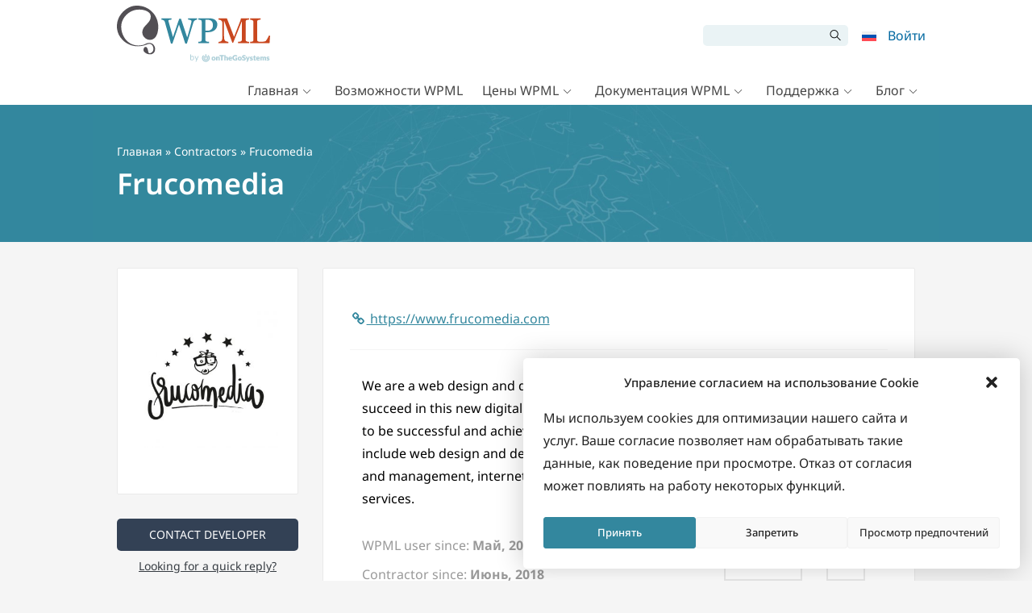

--- FILE ---
content_type: text/html; charset=UTF-8
request_url: https://wpml.org/ru/contractors/frucomedia/
body_size: 51096
content:
<!DOCTYPE html>
<html lang="ru-RU" class="no-js">
<head>
<meta name="viewport" content="width=device-width, initial-scale=1.0" />
<meta http-equiv="Content-Type" content="text/html; charset=UTF-8" />
<script type="text/javascript">
/* <![CDATA[ */
var gform;gform||(document.addEventListener("gform_main_scripts_loaded",function(){gform.scriptsLoaded=!0}),document.addEventListener("gform/theme/scripts_loaded",function(){gform.themeScriptsLoaded=!0}),window.addEventListener("DOMContentLoaded",function(){gform.domLoaded=!0}),gform={domLoaded:!1,scriptsLoaded:!1,themeScriptsLoaded:!1,isFormEditor:()=>"function"==typeof InitializeEditor,callIfLoaded:function(o){return!(!gform.domLoaded||!gform.scriptsLoaded||!gform.themeScriptsLoaded&&!gform.isFormEditor()||(gform.isFormEditor()&&console.warn("The use of gform.initializeOnLoaded() is deprecated in the form editor context and will be removed in Gravity Forms 3.1."),o(),0))},initializeOnLoaded:function(o){gform.callIfLoaded(o)||(document.addEventListener("gform_main_scripts_loaded",()=>{gform.scriptsLoaded=!0,gform.callIfLoaded(o)}),document.addEventListener("gform/theme/scripts_loaded",()=>{gform.themeScriptsLoaded=!0,gform.callIfLoaded(o)}),window.addEventListener("DOMContentLoaded",()=>{gform.domLoaded=!0,gform.callIfLoaded(o)}))},hooks:{action:{},filter:{}},addAction:function(o,r,e,t){gform.addHook("action",o,r,e,t)},addFilter:function(o,r,e,t){gform.addHook("filter",o,r,e,t)},doAction:function(o){gform.doHook("action",o,arguments)},applyFilters:function(o){return gform.doHook("filter",o,arguments)},removeAction:function(o,r){gform.removeHook("action",o,r)},removeFilter:function(o,r,e){gform.removeHook("filter",o,r,e)},addHook:function(o,r,e,t,n){null==gform.hooks[o][r]&&(gform.hooks[o][r]=[]);var d=gform.hooks[o][r];null==n&&(n=r+"_"+d.length),gform.hooks[o][r].push({tag:n,callable:e,priority:t=null==t?10:t})},doHook:function(r,o,e){var t;if(e=Array.prototype.slice.call(e,1),null!=gform.hooks[r][o]&&((o=gform.hooks[r][o]).sort(function(o,r){return o.priority-r.priority}),o.forEach(function(o){"function"!=typeof(t=o.callable)&&(t=window[t]),"action"==r?t.apply(null,e):e[0]=t.apply(null,e)})),"filter"==r)return e[0]},removeHook:function(o,r,t,n){var e;null!=gform.hooks[o][r]&&(e=(e=gform.hooks[o][r]).filter(function(o,r,e){return!!(null!=n&&n!=o.tag||null!=t&&t!=o.priority)}),gform.hooks[o][r]=e)}});
/* ]]> */
</script>

<link rel="apple-touch-icon" sizes="180x180" href="https://cdn.wpml.org/wp-content/themes/sitepress/images/apple-touch-icon.png" />


<meta name='robots' content='index, follow, max-image-preview:large, max-snippet:-1, max-video-preview:-1' />

<!-- Google Tag Manager for WordPress by gtm4wp.com -->
<script data-cfasync="false" data-pagespeed-no-defer>
	var gtm4wp_datalayer_name = "dataLayer";
	var dataLayer = dataLayer || [];
	const gtm4wp_use_sku_instead = 0;
	const gtm4wp_currency = 'EUR';
	const gtm4wp_product_per_impression = 0;
	const gtm4wp_clear_ecommerce = false;
	const gtm4wp_datalayer_max_timeout = 2000;
</script>
<!-- End Google Tag Manager for WordPress by gtm4wp.com --><link data-minify="1" rel="preload"  href="https://cdn.wpml.org/wp-content/cache/min/1/wp-includes/css/dashicons.min.css?ver=1769081473" data-rocket-async="style" as="style" onload="this.onload=null;this.rel='stylesheet'" onerror="this.removeAttribute('data-rocket-async')"  type="text/css" media="all" />

	<!-- This site is optimized with the Yoast SEO plugin v26.7 - https://yoast.com/wordpress/plugins/seo/ -->
	<title>Frucomedia - WPML Contractor</title>
<style id="rocket-critical-css">.wpml-box{background:#fff;border:1px solid #eaeaea;border-radius:2px;padding:24px}.wpml-box-inner{border-bottom:1px solid #eaeaea;padding-bottom:24px;margin-bottom:24px}.form-control,input[type=email],input[type=text],textarea{display:inline-block;width:100%;padding:5px 10px;font-size:1.07695rem;line-height:1.3;color:#464646;background-color:#fff;background-image:none;background-clip:padding-box;border:1px solid #eaeaea;border-radius:2px}.form-control::-ms-expand,input[type=email]::-ms-expand,input[type=text]::-ms-expand,textarea::-ms-expand{background-color:rgba(0,0,0,0);border:0}.form-group{margin-bottom:24px}.checkbox{border:none;margin:0;padding:0}textarea{overflow:auto}input[type=checkbox]{display:inline-block;margin:-4px 4px 0 0;padding:0!important;vertical-align:middle;width:auto}.entry h2{margin-top:1.6em}.entry ul{margin:0 0 1em 48px}.entry ul li{margin-bottom:3px}.entry ul{list-style:disc}body{background-color:#f5f5f5}.wpml-box{margin-bottom:30px}.contractor-badges{position:relative;text-align:center;padding-top:48px;padding-bottom:48px}.contractor-badges>div{position:absolute;left:13px;right:13px;top:-15px}.contractor-invite{display:block;text-align:center;margin-bottom:30px}.contractor-box-header{margin:0 0 30px;padding-bottom:24px;border-bottom:1px solid #f5f5f5}.contractor-box-header a{color:#33879e}.contractor-description{padding:48px}.contractor-description-content{font-size:1.231rem;margin-bottom:30px}.contractor-info h5{margin-top:0;margin-bottom:13px;font-size:1.07695rem;color:#33879e}ul{box-sizing:border-box}:root{--wp--preset--font-size--normal:16px;--wp--preset--font-size--huge:42px}.screen-reader-text{border:0;clip-path:inset(50%);height:1px;margin:-1px;overflow:hidden;padding:0;position:absolute;width:1px;word-wrap:normal!important}.wpml-ls-menu-item .wpml-ls-flag{display:inline;vertical-align:baseline}ul .wpml-ls-menu-item a{display:flex;align-items:center} .widecolumn:before,.widecolumn:after{content:" ";display:table}.widecolumn:after{clear:both}.widecolumn:before,.widecolumn:after{content:" ";display:table}.widecolumn:after{clear:both}@-ms-viewport{width:device-width}*,*::before,*::after{box-sizing:border-box;margin:0;padding:0}body,html{height:100%;margin:0;padding:0}iframe,img{border:0;border-style:none}img[alt]{word-break:break-all}svg:not(:root){overflow:hidden}div{outline:0}p{margin-top:0;margin-bottom:1em}p:last-child{margin-bottom:0}a,button,[role=button],input:not([type=range]),label,summary,textarea{touch-action:manipulation}button,input,textarea{font-family:inherit;font-size:inherit;font-weight:inherit;border-radius:0}a{outline:0;text-decoration:none}.small{font-size:.85em}h1,h2,h4,h5{display:block;font-weight:normal;line-height:1.2}h1{font-size:2em;margin:.3em 0 .67em}h2{font-size:1.5em;margin:.83em 0}h4{font-size:1.1em;margin:1.33em 0}h5{font-size:1.025em;margin:1em 0 .3em}ul{padding:0;list-style:none}button{border-radius:0}input,button,textarea{margin:0;font-family:inherit;font-size:inherit;line-height:inherit}button,input{overflow:visible}button{text-transform:none}button::-moz-focus-inner,[type=button]::-moz-focus-inner,[type=submit]::-moz-focus-inner{padding:0;border-style:none}input[type=checkbox]{box-sizing:border-box;padding:0}textarea{overflow:auto;resize:vertical}::-webkit-file-upload-button{font:inherit;-webkit-appearance:button}summary{display:list-item}.row{display:flex;flex-wrap:wrap;margin-right:-15px;margin-left:-15px}.col-lg-9,.col-lg-3,.col-md-auto{position:relative;width:100%;min-height:1px;padding-right:15px;padding-left:15px}@media (min-width:768px){.col-md-auto{flex:0 0 auto;width:auto;max-width:none}}@media (min-width:992px){.col-lg-3{flex:0 0 25%;max-width:25%}.col-lg-9{flex:0 0 75%;max-width:75%}}.fade:not(.show){opacity:0}.alert{position:relative;padding:1.92307692rem 1.92307692rem;margin-bottom:1rem;border:0 solid rgba(0,0,0,0);border-radius:0}.alert-warning{color:#807b42;background-color:#fdfbe5;border-color:#fcfadb}.alert-danger{color:#721c24;background-color:#f8d7da;border-color:#f5c6cb}.close{float:right;font-size:1.5rem;font-weight:700;line-height:1;color:#000;text-shadow:0 1px 0 #fff;opacity:.5}button.close{padding:0;background-color:rgba(0,0,0,0);border:0;-webkit-appearance:none}.modal{position:fixed;top:0;right:0;bottom:0;left:0;z-index:1050;display:none;overflow:hidden;outline:0}.modal-dialog{position:relative;width:auto;margin:.5rem}.modal.fade .modal-dialog{transform:translate(0,-25%)}.modal.show .modal-dialog{transform:translate(0,0)}.modal-content{position:relative;display:flex;flex-direction:column;width:100%;background-color:#fff;background-clip:padding-box;border:1px solid rgba(0,0,0,.2);border-radius:5px;outline:0}.modal-header{display:flex;align-items:flex-start;justify-content:space-between;padding:1rem;border-bottom:1px solid #e9ecef;border-top-left-radius:5px;border-top-right-radius:5px}.modal-header .close{padding:1rem;margin:-1rem -1rem -1rem auto}.modal-title{margin-bottom:0;line-height:1.5}.modal-body{position:relative;flex:1 1 auto;padding:1rem}@media (min-width:576px){.modal-dialog{max-width:500px;margin:1.75rem auto}}@media (min-width:992px){.modal-lg{max-width:800px}}.d-block{display:block!important}.mb-7{margin-bottom:7px!important}.mt-30{margin-top:30px!important}.mb-30{margin-bottom:30px!important}.pl-0{padding-left:0!important}.text-center{text-align:center!important}.text-uppercase{text-transform:uppercase!important}.text-dark{color:#343a40!important}html{font:13px Verdana,Geneva,sans-serif}body{background:#fff;min-width:320px;color:#464646;line-height:1.3;overflow-x:hidden}@media (min-width:992px){body{min-height:100vh;display:grid;grid-template-rows:auto 1fr auto}}.wrapper{width:1050px;margin:0 auto;padding:0 30px;max-width:100vw;box-sizing:border-box}.wrapper:after{content:"";display:table;clear:both}@media (max-width:640px){.wrapper{padding:0 24px}}@media (max-width:1050px){body .wrapper{display:flex;flex-direction:column-reverse}body .page-header{margin-bottom:24px}}.widecolumn{font-size:1.07695rem;line-height:1.6;position:relative}.widecolumn.full-width{width:auto;float:none!important}@media (min-width:1050px){.widecolumn{float:left;width:700px}}.widecolumn img{max-width:100%;max-height:100%;height:auto;object-fit:contain}.widecolumn h2,.widecolumn h4{color:#33879e}.img-fluid{max-width:100%;height:auto}.modal-title{margin-top:0!important}.modal-dialog .modal-header{padding-left:1.5rem;padding-right:1.5rem}.modal-dialog .modal-header .close{order:2;position:absolute;right:20px;top:20px;padding:0;margin:0;z-index:999}.modal-dialog .modal-body{padding:1.5rem;color:#666}.text-center{text-align:center}.alert-warning{background-color:#fffbbc}.alert-danger{background-color:#f3e6e2}a{color:#c8471f}.button,input[type=submit]:not([class*=button-]),.wpt-form-submit,.button-secondary{display:inline-block;font-weight:normal;line-height:1.3;border:0;height:auto;white-space:nowrap;text-align:center;vertical-align:middle;color:#fff!important;border-radius:5px;font-size:1.07695rem;text-decoration:none!important;padding:8px 16px}.button-large,.wpt-form-submit,.btn-lg{font-size:1.07695rem;border-radius:5px;padding:11px 25px}input[type=submit]:not([class*=button-]),.wpt-form-submit{background-color:#db552b}.button-secondary{background-color:#47a5bf}.wpml-ls-flag{max-width:none!important}body{padding-top:130px}@media (max-width:991px){body{padding-top:75px}}.header-main{background:#fff;position:fixed;top:0;width:100%;z-index:100;padding-top:7px;height:130px;box-sizing:border-box}@media (max-width:991px){.header-main{height:75px!important;padding:3px}.header-main .header-main-logo img{margin:3px 0}}.header-main .wrapper{display:grid;grid-template-columns:150px 40px auto;grid-template-rows:repeat(4,1fr);height:100%;align-items:start}@media (max-width:575px){.header-main .wrapper{grid-template-columns:160px 100px auto}}.header-main-logo{grid-column:1/3;grid-row:1/5}@media (max-width:991px){.header-main-logo{grid-column:1/2}}.header-main-top{grid-column:3/4;grid-row:1/3}.header-main-top form.search-form>input{border-top-left-radius:5px;border-bottom-left-radius:5px}.header-main-top form.search-form>span{position:relative}.header-main-top form.search-form>span::before{position:absolute;top:25%;right:35%;font-family:"wpml-icons";content:"";font-size:14px}.header-main-top form.search-form>span>input{border-radius:0;border-top-right-radius:5px;border-bottom-right-radius:5px}@media (max-width:991px){.header-main-top{grid-column:2/4;grid-row:1/5;align-self:center}}.main-navigation{grid-column:2/4;grid-row:3/5;align-self:end}@media (max-width:991px){.main-navigation{grid-row:5/5}}.header-main-logo{display:block;height:100%}@media (max-width:991px){.header-main-logo{display:flex}}.header-main-logo img{max-width:100%;height:auto}.header-menu{padding:0;margin:0;list-style:none;position:relative;display:flex;justify-content:flex-end}.header-menu>li{position:relative;margin-bottom:0}.header-menu>li>a{padding:.5em .3em;vertical-align:middle}@media (max-width:991px){.header-menu.account-menu>li{position:inherit}.header-menu.account-menu>li.menu-item-has-children>a{position:relative;white-space:nowrap;overflow:hidden;max-width:40px}}.header-menu a{display:block;text-decoration:none}.header-menu .sub-menu{display:none;position:absolute;top:100%;right:-22.5%;list-style:none;padding:7px 0;margin:0;background:#fff;border-radius:2px;box-shadow:1px 1px 14px rgba(0,0,0,.2);z-index:100;font-size:1rem}.header-menu .sub-menu li{margin-bottom:.1em}@media (min-width:992px){.header-menu .sub-menu li{white-space:nowrap}}.header-menu .sub-menu li a{display:block;padding:.5em 1em;color:#666;border-left:4px solid rgba(0,0,0,0)}@media (max-width:991px){.header-menu .sub-menu{position:absolute;top:100%;display:none;background:#fff;border-radius:2px;box-shadow:1px 1px 14px rgba(0,0,0,.2);z-index:5;font-size:1rem;padding:7px 0;overflow:auto}.header-menu .sub-menu>li>a{font-size:1.1rem;padding:7px 12px 6px;border-left:4px solid rgba(0,0,0,0)}}@media (min-width:992px){.main-menu{display:flex!important;height:auto!important}}.main-menu>li>a{color:#464646;white-space:nowrap;line-height:1.5}.main-menu .menu-item-has-children:first-child .sub-menu{right:auto}@media (min-width:992px){.main-menu .menu-item-has-children>a::after{font-family:"wpml-icons";content:" ";vertical-align:middle;font-size:.7em;margin:0 5px;display:inline-block;line-height:1}.header-main:not(.header-sticky) .main-menu>li>a{font-size:1.231rem;padding:7px 12px 6px}}@media (min-width:992px)and (max-width:1199px){.header-main:not(.header-sticky) .main-menu>li>a{padding:7px 9px 6px;font-size:1.07695rem}}@media (max-width:991px){.main-menu{position:absolute;top:100%;left:0;right:0;display:none;background:#fff;border-radius:2px;box-shadow:1px 1px 14px rgba(0,0,0,.2);z-index:5;font-size:1rem;padding:7px 0;overflow:auto}.main-menu>li>a{font-size:1.1em;padding:7px 12px 6px;border-left:4px solid rgba(0,0,0,0)}.main-menu .sub-menu{display:block;background:rgba(0,0,0,0);box-shadow:none;position:static;padding:0}.main-menu .sub-menu li a{padding-start:24px;-moz-padding-start:24px;-webkit-padding-start:24px}}.header-main-top{display:flex;justify-content:flex-end;align-items:center;padding-top:24px}@media (max-width:991px){.header-main-top{padding-top:7px}}.header-main-top #searchform{white-space:nowrap;-webkit-margin-end:10px;-moz-margin-end:10px;margin-end:10px}.header-main-top #searchform #searchsubmit,.header-main-top #searchform #s{background:#eaf3f5;height:26px;border:0;box-shadow:none;vertical-align:top;display:inline-block}.header-main-top #searchform #s{width:150px;padding:5px 10px;outline:0}.header-main-top #searchform #searchsubmit{text-indent:-10000px;overflow:hidden;width:26px;-webkit-margin-start:-6px;-moz-margin-start:-6px;margin-start:-6px}@media (max-width:640px){.header-main-top #searchform{display:none}}.menu-toggle-open{display:none}@media (max-width:991px){.menu-toggle-open{display:block;width:40px;height:40px;line-height:34px;background:#fff;border:3px solid #c7c7c7;color:#c7c7c7;font-size:20px;margin-left:10px}.menu-toggle-open:before{line-height:1.2!important}}@media (min-width:992px){.menu-toggle-open{display:none!important}}.account-menu{align-items:center}.account-menu>li>a{padding:5px 7px;color:#33879e;display:block;line-height:1}#account-menu-static,.account-menu{float:left}.wpml-ls-menu-item .wpml-ls-flag{margin-bottom:-1px}.footer-main a{color:#999}.footer-widgets .footer-widget__logo{grid-area:foot-logo}.footer-widgets .footer-widget__about{grid-area:foot-about}.footer-widgets .footer-widget__copyright{grid-area:foot-copyright}.footer_language_popover_list{display:none;grid-template-columns:185px 195px 130px;grid-template-areas:"western asian middle-east";position:absolute;left:0;bottom:32px;padding:24px;background-color:#fff;border-radius:5px;z-index:999}.footer_language_popover_list:before{content:"";position:absolute;display:block;width:14px;height:14px;background-color:#fff;bottom:-7px;left:32px;transform:rotate(45deg)}.footer_language_popover_list>a{display:none}@media (max-width:850px){.footer_language_popover_list>a{font-size:1.07695rem;display:block;grid-area:close;text-align:right;color:#000}}.footer_language_popover_list_column{border-bottom:1px solid rgba(51,135,158,.2);padding-bottom:16px;margin-bottom:16px}.footer_language_popover_list_column:nth-child(2){grid-area:western}.footer_language_popover_list_column:nth-child(3){grid-area:asian}.footer_language_popover_list_column:last-child{grid-area:middle-east;border:none;padding:0;margin:0}@media (min-width:576px){.footer_language_popover_list_column{border-bottom:none;padding-bottom:0;margin-bottom:0;border-right:1px solid rgba(51,135,158,.2);padding-right:24px;margin-right:24px}}.footer_language_popover_list .item{margin-bottom:7px}.footer_language_popover_list .item:last-child{margin-bottom:0}.footer_language_popover_list .item.active a span{border-color:#373737}.footer_language_popover_list .item a{font-size:1.07695rem;display:flex;align-items:center;color:#373737;padding:8px 8px 0}.footer_language_popover_list .item a span{display:inline-block;padding-bottom:8px;border-bottom:1px solid #fff}.footer_language_popover_list .item img{-webkit-margin-end:10px;-moz-margin-end:10px;margin-end:10px}@media (max-width:575px){.footer_language_popover_list .item a{padding:13px 7px 0;display:block}.footer_language_popover_list .item a span{display:inline-block;padding-bottom:13px}}.page-header{background:#33879e;color:#fff}.page-header .wrapper{padding-top:48px;padding-bottom:48px;background:#33879e url(https://cdn.wpml.org/wp-content/themes/sitepress/images/blue-bg.jpg) 50% 14% no-repeat;background-size:110%}@media (min-width:992px){.page-header .wrapper{background-size:130%}}.page-header h1{color:#fff}.page-header a{color:#fff;text-decoration:underline solid rgba(255,255,255,.3)}.page-header{margin-bottom:32px}.page-header .wrapper{flex-direction:column}.page-header .page-title{margin:.2em 0 0 0}.page-header .cms-nav-bc{font-size:.9em}.page-header .cms-nav-bc a{text-decoration:none}.screen-reader-text{border:0;clip:rect(1px,1px,1px,1px);clip-path:inset(50%);height:1px;margin:-1px;overflow:hidden;padding:0;position:absolute!important;width:1px;word-wrap:normal!important}body.page .tb-grid:has(.tb-grid-column>.icl_sidebar_navigation)>.tb-grid-column:nth-child(1){grid-area:content!important}body.page .tb-grid:has(.tb-grid-column>.icl_sidebar_navigation)>.tb-grid-column:nth-child(2){grid-area:sidebar!important}[class*=wpml-ico]{display:inline-block;transform:translate(0,0)}[class^=wpml-ico-]:before{font-family:"wpml-icons"!important;font-style:normal;font-weight:normal!important;font-variant:normal;text-transform:none;line-height:1;vertical-align:text-bottom;-webkit-font-smoothing:antialiased;-moz-osx-font-smoothing:grayscale}.wpml-ico-align-justify:before{content:""}:root{--ep-c-white:#fff;--ep-c-medium-white:#eee;--ep-c-white-gray:#ccc;--ep-c-white-red:#ffe8ed;--ep-c-white-yellow:#fdeeca;--ep-c-medium-gray:#626262;--ep-c-light-gray:#999;--ep-c-black:#000;--ep-c-medium-red:#d73c38;--ep-c-dark-red:#b93431;--ep-c-medium-dark-blue:#0073aa;--ep-status-ok:#6aa000;--ep-status-warning:#e3e600;--ep-status-error:red}@media (min-width:768px){:root{--ep-range-slider-thumb-size:1.25em;--ep-range-slider-track-size:0.5em}}.screen-reader-text{clip:rect(1px,1px,1px,1px);word-wrap:normal!important;border:0;clip-path:inset(50%);height:1px;margin:-1px;overflow:hidden;overflow-wrap:normal!important;padding:0;position:absolute!important;width:1px}.wpt-form-submit{margin-top:15px}ul.wpt-form-set{list-style-type:none}.wpt-form-error{background-color:#ffffe0;border:1px solid #e6db55;padding:5px 10px;width:auto;margin:10px 0;display:block}.wpt-form-label{margin-bottom:5px}.wpt-modal{display:none;position:fixed;z-index:1000;top:0;left:0;height:100%;width:100%;background:rgba(255,255,255,.3) url(https://cdn.wpml.org/wp-content/plugins/types-access/vendor/toolset/toolset-common/toolset-forms/images/loading.png) 50% 50% no-repeat}.wpt-form-textfield{width:100%}ul.wpt-form-set{list-style-type:none;margin-bottom:0}.wpt-form-label{white-space:nowrap}.wpt-top-form-error{margin-bottom:1.5em}.wpt-form-error{display:block;color:#E95E5E}.gform_legacy_markup_wrapper{margin-bottom:16px;margin-top:16px;max-width:100%}.gform_legacy_markup_wrapper form{text-align:left;max-width:100%;margin:0 auto}.gform_legacy_markup_wrapper *,.gform_legacy_markup_wrapper :after,.gform_legacy_markup_wrapper :before{box-sizing:border-box!important}.gform_legacy_markup_wrapper input:not([type=radio]):not([type=checkbox]):not([type=submit]):not([type=button]):not([type=image]):not([type=file]){font-size:inherit;font-family:inherit;padding:5px 4px;letter-spacing:normal}.gform_legacy_markup_wrapper textarea{font-size:inherit;font-family:inherit;letter-spacing:normal;padding:6px 8px;line-height:1.5;resize:none}.gform_legacy_markup_wrapper ul.gform_fields{margin:0!important;list-style-type:none;display:block}.gform_legacy_markup_wrapper ul,html>body .entry ul{text-indent:0}.gform_legacy_markup_wrapper form li,.gform_legacy_markup_wrapper li{margin-left:0!important;list-style-type:none!important;list-style-image:none!important;list-style:none!important;overflow:visible}.gform_legacy_markup_wrapper ul li.gfield{clear:both}.gform_legacy_markup_wrapper ul li:after,.gform_legacy_markup_wrapper ul li:before,.gform_legacy_markup_wrapper ul.gform_fields{padding:0;margin:0;overflow:visible}.gform_legacy_markup_wrapper .ginput_complex.ginput_container{overflow:visible;width:100%}.gform_legacy_markup_wrapper label.gfield_label{font-weight:700;font-size:inherit}.gform_legacy_markup_wrapper .top_label .gfield_label{display:-moz-inline-stack;display:inline-block;line-height:1.3;clear:both}.gform_legacy_markup_wrapper .ginput_complex input:not([type=radio]):not([type=checkbox]):not([type=submit]):not([type=image]):not([type=file]){width:100%}.gform_legacy_markup_wrapper .field_sublabel_below .ginput_complex.ginput_container label{display:block;font-size:.813em;letter-spacing:.5pt;white-space:nowrap}.gform_legacy_markup_wrapper .field_sublabel_below .ginput_complex.ginput_container label{margin:1px 0 9px 1px}body .gform_legacy_markup_wrapper .top_label div.ginput_container{margin-top:8px}.gform_legacy_markup_wrapper input.medium{width:100%}.gform_legacy_markup_wrapper textarea.medium{height:120px;width:100%}.gform_legacy_markup_wrapper .gfield_description{font-size:.813em;line-height:inherit;clear:both;font-family:inherit;letter-spacing:normal}.gform_legacy_markup_wrapper .gfield_description{padding:0 16px 0 0}.gform_legacy_markup_wrapper .field_description_below .gfield_description{padding-top:16px}.gform_legacy_markup_wrapper .gfield_description{width:100%}.gform_legacy_markup_wrapper .gfield_required{color:#790000;margin-left:4px}.gform_legacy_markup_wrapper .gform_footer{padding:16px 0 10px 0;margin:16px 0 0 0;clear:both;width:100%}.gform_legacy_markup_wrapper .gform_footer input.button,.gform_legacy_markup_wrapper .gform_footer input[type=submit]{font-size:1em;width:100%;margin:0 0 16px 0}.gform_legacy_markup_wrapper .gform_hidden,.gform_legacy_markup_wrapper input.gform_hidden,.gform_legacy_markup_wrapper input[type=hidden]{display:none!important;max-height:1px!important;overflow:hidden}.gform_legacy_markup_wrapper .gform_validation_container,body .gform_legacy_markup_wrapper .gform_body ul.gform_fields li.gfield.gform_validation_container,body .gform_legacy_markup_wrapper li.gform_validation_container,body .gform_legacy_markup_wrapper ul.gform_fields li.gfield.gform_validation_container{display:none!important;position:absolute!important;left:-9000px}body .gform_legacy_markup_wrapper ul li.gfield{margin-top:16px;padding-top:0}@media only screen and (max-width:641px){.gform_legacy_markup_wrapper input:not([type=radio]):not([type=checkbox]):not([type=image]):not([type=file]){line-height:2;min-height:2rem}.gform_legacy_markup_wrapper textarea{line-height:1.5}.gform_legacy_markup_wrapper .ginput_container span:not(.ginput_price){margin-bottom:8px;display:block}.gform_legacy_markup_wrapper li.field_sublabel_below .ginput_complex{margin-top:12px!important}}@media only screen and (min-width:641px){.gform_legacy_markup_wrapper .gform_body{width:100%}.gform_legacy_markup_wrapper .top_label input.medium{width:calc(50% - 8px)}.gform_legacy_markup_wrapper textarea.medium{height:160px;width:100%}.gform_legacy_markup_wrapper .gform_footer input.button,.gform_legacy_markup_wrapper .gform_footer input[type=submit]{display:-moz-inline-stack;display:inline-block}.gform_legacy_markup_wrapper .gform_footer input.button,.gform_legacy_markup_wrapper .gform_footer input[type=submit]{font-size:1em;width:auto;margin:0 16px 0 0}.gform_legacy_markup_wrapper ul.gform_fields li.gfield{padding-right:16px}.gform_legacy_markup_wrapper .top_label div.ginput_complex.ginput_container.gf_name_has_2{width:calc(100% + 15px)}.gform_legacy_markup_wrapper div.ginput_container_name span{display:-moz-inline-stack;display:inline-block;vertical-align:top;padding-right:16px;margin-right:-4px}.gform_legacy_markup_wrapper div.ginput_complex.ginput_container.gf_name_has_2 span{width:50%}html .gform_legacy_markup_wrapper div.ginput_complex.ginput_container.gf_name_has_2 span:first-child{margin-left:0!important}}.entry .gform_legacy_markup_wrapper.gf_browser_chrome ul li:after,.entry .gform_legacy_markup_wrapper.gf_browser_chrome ul li:before,.gform_legacy_markup_wrapper.gf_browser_chrome ul li:after,.gform_legacy_markup_wrapper.gf_browser_chrome ul li:before{content:none}.gform_legacy_markup_wrapper.gf_browser_chrome ul.gform_fields li.gfield span.name_first,.gform_legacy_markup_wrapper.gf_browser_chrome ul.gform_fields li.gfield span.name_last{padding-top:2px}</style>
	<link rel="canonical" href="https://wpml.org/contractors/frucomedia/" />
	<meta property="og:locale" content="ru_RU" />
	<meta property="og:type" content="article" />
	<meta property="og:title" content="Frucomedia - WPML Contractor" />
	<meta property="og:description" content="We are a web design and development agency focused on helping our clients to succeed in this new digital age. We study every project carefully because we want it to be successful and achieve the best possible results. Our areas of expertise include web design and development, graphic design and illustration, social media and management, [&hellip;]" />
	<meta property="og:url" content="https://wpml.org/ru/contractors/frucomedia/" />
	<meta property="og:site_name" content="WPML" />
	<meta property="article:modified_time" content="2019-11-22T14:38:25+00:00" />
	<meta property="og:image" content="https://cdn.wpml.org/wp-content/uploads/2018/05/frucomedia-logo.jpg" />
	<meta property="og:image:width" content="610" />
	<meta property="og:image:height" content="610" />
	<meta property="og:image:type" content="image/jpeg" />
	<meta name="twitter:card" content="summary_large_image" />
	<script type="application/ld+json" class="yoast-schema-graph">{"@context":"https://schema.org","@graph":[{"@type":"WebPage","@id":"https://wpml.org/ru/contractors/frucomedia/","url":"https://wpml.org/ru/contractors/frucomedia/","name":"Frucomedia - WPML Contractor","isPartOf":{"@id":"https://wpml.org/ru/#website"},"primaryImageOfPage":{"@id":"https://wpml.org/ru/contractors/frucomedia/#primaryimage"},"image":{"@id":"https://wpml.org/ru/contractors/frucomedia/#primaryimage"},"thumbnailUrl":"https://cdn.wpml.org/wp-content/uploads/2018/05/frucomedia-logo.jpg","dateModified":"2019-11-22T14:38:25+00:00","breadcrumb":{"@id":"https://wpml.org/ru/contractors/frucomedia/#breadcrumb"},"inLanguage":"ru-RU","potentialAction":[{"@type":"ReadAction","target":["https://wpml.org/ru/contractors/frucomedia/"]}]},{"@type":"ImageObject","inLanguage":"ru-RU","@id":"https://wpml.org/ru/contractors/frucomedia/#primaryimage","url":"https://cdn.wpml.org/wp-content/uploads/2018/05/frucomedia-logo.jpg","contentUrl":"https://cdn.wpml.org/wp-content/uploads/2018/05/frucomedia-logo.jpg","width":610,"height":610},{"@type":"BreadcrumbList","@id":"https://wpml.org/ru/contractors/frucomedia/#breadcrumb","itemListElement":[{"@type":"ListItem","position":1,"name":"Home","item":"https://wpml.org/ru/%d0%b3%d0%bb%d0%b0%d0%b2%d0%bd%d0%b0%d1%8f/"},{"@type":"ListItem","position":2,"name":"Contractors","item":"https://wpml.org/ru/contractors/"},{"@type":"ListItem","position":3,"name":"Frucomedia"}]},{"@type":"WebSite","@id":"https://wpml.org/ru/#website","url":"https://wpml.org/ru/","name":"WPML","description":"","potentialAction":[{"@type":"SearchAction","target":{"@type":"EntryPoint","urlTemplate":"https://wpml.org/ru/?s={search_term_string}"},"query-input":{"@type":"PropertyValueSpecification","valueRequired":true,"valueName":"search_term_string"}}],"inLanguage":"ru-RU"}]}</script>
	<!-- / Yoast SEO plugin. -->


<link rel='dns-prefetch' href='//cdn.wpml.org' />

<link href='https://cdn.wpml.org' rel='preconnect' />
<link rel="alternate" title="oEmbed (JSON)" type="application/json+oembed" href="https://wpml.org/ru/wp-json/oembed/1.0/embed?url=https%3A%2F%2Fwpml.org%2Fru%2Fcontractors%2Ffrucomedia%2F" />
<link rel="alternate" title="oEmbed (XML)" type="text/xml+oembed" href="https://wpml.org/ru/wp-json/oembed/1.0/embed?url=https%3A%2F%2Fwpml.org%2Fru%2Fcontractors%2Ffrucomedia%2F&#038;format=xml" />
<style id='wp-img-auto-sizes-contain-inline-css' type='text/css'>
img:is([sizes=auto i],[sizes^="auto," i]){contain-intrinsic-size:3000px 1500px}
/*# sourceURL=wp-img-auto-sizes-contain-inline-css */
</style>
<link data-minify="1" rel='preload'  href='https://cdn.wpml.org/wp-content/cache/min/1/wp-content/themes/sitepress/css/single-contractors.css?ver=1769081529' data-rocket-async="style" as="style" onload="this.onload=null;this.rel='stylesheet'" onerror="this.removeAttribute('data-rocket-async')"  type='text/css' media='all' />
<style id='wp-emoji-styles-inline-css' type='text/css'>

	img.wp-smiley, img.emoji {
		display: inline !important;
		border: none !important;
		box-shadow: none !important;
		height: 1em !important;
		width: 1em !important;
		margin: 0 0.07em !important;
		vertical-align: -0.1em !important;
		background: none !important;
		padding: 0 !important;
	}
/*# sourceURL=wp-emoji-styles-inline-css */
</style>
<link rel='preload'  href='https://cdn.wpml.org/wp-includes/css/dist/block-library/style.min.css?ver=6.9' data-rocket-async="style" as="style" onload="this.onload=null;this.rel='stylesheet'" onerror="this.removeAttribute('data-rocket-async')"  type='text/css' media='all' />
<style id='global-styles-inline-css' type='text/css'>
:root{--wp--preset--aspect-ratio--square: 1;--wp--preset--aspect-ratio--4-3: 4/3;--wp--preset--aspect-ratio--3-4: 3/4;--wp--preset--aspect-ratio--3-2: 3/2;--wp--preset--aspect-ratio--2-3: 2/3;--wp--preset--aspect-ratio--16-9: 16/9;--wp--preset--aspect-ratio--9-16: 9/16;--wp--preset--color--black: #000000;--wp--preset--color--cyan-bluish-gray: #abb8c3;--wp--preset--color--white: #FFF;--wp--preset--color--pale-pink: #f78da7;--wp--preset--color--vivid-red: #cf2e2e;--wp--preset--color--luminous-vivid-orange: #ff6900;--wp--preset--color--luminous-vivid-amber: #fcb900;--wp--preset--color--light-green-cyan: #7bdcb5;--wp--preset--color--vivid-green-cyan: #00d084;--wp--preset--color--pale-cyan-blue: #8ed1fc;--wp--preset--color--vivid-cyan-blue: #0693e3;--wp--preset--color--vivid-purple: #9b51e0;--wp--preset--color--blue: #33879e;--wp--preset--color--light-blue: #47a5bf;--wp--preset--color--red: #c8471f;--wp--preset--color--light-red: #db552b;--wp--preset--color--orange: #e88357;--wp--preset--color--dark-gray: #373737;--wp--preset--color--gray: #666666;--wp--preset--color--lighter-gray: #eaeaea;--wp--preset--color--lightest-gray: #f5f5f5;--wp--preset--gradient--vivid-cyan-blue-to-vivid-purple: linear-gradient(135deg,rgb(6,147,227) 0%,rgb(155,81,224) 100%);--wp--preset--gradient--light-green-cyan-to-vivid-green-cyan: linear-gradient(135deg,rgb(122,220,180) 0%,rgb(0,208,130) 100%);--wp--preset--gradient--luminous-vivid-amber-to-luminous-vivid-orange: linear-gradient(135deg,rgb(252,185,0) 0%,rgb(255,105,0) 100%);--wp--preset--gradient--luminous-vivid-orange-to-vivid-red: linear-gradient(135deg,rgb(255,105,0) 0%,rgb(207,46,46) 100%);--wp--preset--gradient--very-light-gray-to-cyan-bluish-gray: linear-gradient(135deg,rgb(238,238,238) 0%,rgb(169,184,195) 100%);--wp--preset--gradient--cool-to-warm-spectrum: linear-gradient(135deg,rgb(74,234,220) 0%,rgb(151,120,209) 20%,rgb(207,42,186) 40%,rgb(238,44,130) 60%,rgb(251,105,98) 80%,rgb(254,248,76) 100%);--wp--preset--gradient--blush-light-purple: linear-gradient(135deg,rgb(255,206,236) 0%,rgb(152,150,240) 100%);--wp--preset--gradient--blush-bordeaux: linear-gradient(135deg,rgb(254,205,165) 0%,rgb(254,45,45) 50%,rgb(107,0,62) 100%);--wp--preset--gradient--luminous-dusk: linear-gradient(135deg,rgb(255,203,112) 0%,rgb(199,81,192) 50%,rgb(65,88,208) 100%);--wp--preset--gradient--pale-ocean: linear-gradient(135deg,rgb(255,245,203) 0%,rgb(182,227,212) 50%,rgb(51,167,181) 100%);--wp--preset--gradient--electric-grass: linear-gradient(135deg,rgb(202,248,128) 0%,rgb(113,206,126) 100%);--wp--preset--gradient--midnight: linear-gradient(135deg,rgb(2,3,129) 0%,rgb(40,116,252) 100%);--wp--preset--font-size--small: 13px;--wp--preset--font-size--medium: 20px;--wp--preset--font-size--large: 36px;--wp--preset--font-size--x-large: 42px;--wp--preset--spacing--20: 0.44rem;--wp--preset--spacing--30: 0.67rem;--wp--preset--spacing--40: 1rem;--wp--preset--spacing--50: 1.5rem;--wp--preset--spacing--60: 2.25rem;--wp--preset--spacing--70: 3.38rem;--wp--preset--spacing--80: 5.06rem;--wp--preset--shadow--natural: 6px 6px 9px rgba(0, 0, 0, 0.2);--wp--preset--shadow--deep: 12px 12px 50px rgba(0, 0, 0, 0.4);--wp--preset--shadow--sharp: 6px 6px 0px rgba(0, 0, 0, 0.2);--wp--preset--shadow--outlined: 6px 6px 0px -3px rgb(255, 255, 255), 6px 6px rgb(0, 0, 0);--wp--preset--shadow--crisp: 6px 6px 0px rgb(0, 0, 0);}:root :where(.is-layout-flow) > :first-child{margin-block-start: 0;}:root :where(.is-layout-flow) > :last-child{margin-block-end: 0;}:root :where(.is-layout-flow) > *{margin-block-start: 24px;margin-block-end: 0;}:root :where(.is-layout-constrained) > :first-child{margin-block-start: 0;}:root :where(.is-layout-constrained) > :last-child{margin-block-end: 0;}:root :where(.is-layout-constrained) > *{margin-block-start: 24px;margin-block-end: 0;}:root :where(.is-layout-flex){gap: 24px;}:root :where(.is-layout-grid){gap: 24px;}body .is-layout-flex{display: flex;}.is-layout-flex{flex-wrap: wrap;align-items: center;}.is-layout-flex > :is(*, div){margin: 0;}body .is-layout-grid{display: grid;}.is-layout-grid > :is(*, div){margin: 0;}.has-black-color{color: var(--wp--preset--color--black) !important;}.has-cyan-bluish-gray-color{color: var(--wp--preset--color--cyan-bluish-gray) !important;}.has-white-color{color: var(--wp--preset--color--white) !important;}.has-pale-pink-color{color: var(--wp--preset--color--pale-pink) !important;}.has-vivid-red-color{color: var(--wp--preset--color--vivid-red) !important;}.has-luminous-vivid-orange-color{color: var(--wp--preset--color--luminous-vivid-orange) !important;}.has-luminous-vivid-amber-color{color: var(--wp--preset--color--luminous-vivid-amber) !important;}.has-light-green-cyan-color{color: var(--wp--preset--color--light-green-cyan) !important;}.has-vivid-green-cyan-color{color: var(--wp--preset--color--vivid-green-cyan) !important;}.has-pale-cyan-blue-color{color: var(--wp--preset--color--pale-cyan-blue) !important;}.has-vivid-cyan-blue-color{color: var(--wp--preset--color--vivid-cyan-blue) !important;}.has-vivid-purple-color{color: var(--wp--preset--color--vivid-purple) !important;}.has-blue-color{color: var(--wp--preset--color--blue) !important;}.has-light-blue-color{color: var(--wp--preset--color--light-blue) !important;}.has-red-color{color: var(--wp--preset--color--red) !important;}.has-light-red-color{color: var(--wp--preset--color--light-red) !important;}.has-orange-color{color: var(--wp--preset--color--orange) !important;}.has-dark-gray-color{color: var(--wp--preset--color--dark-gray) !important;}.has-gray-color{color: var(--wp--preset--color--gray) !important;}.has-lighter-gray-color{color: var(--wp--preset--color--lighter-gray) !important;}.has-lightest-gray-color{color: var(--wp--preset--color--lightest-gray) !important;}.has-black-background-color{background-color: var(--wp--preset--color--black) !important;}.has-cyan-bluish-gray-background-color{background-color: var(--wp--preset--color--cyan-bluish-gray) !important;}.has-white-background-color{background-color: var(--wp--preset--color--white) !important;}.has-pale-pink-background-color{background-color: var(--wp--preset--color--pale-pink) !important;}.has-vivid-red-background-color{background-color: var(--wp--preset--color--vivid-red) !important;}.has-luminous-vivid-orange-background-color{background-color: var(--wp--preset--color--luminous-vivid-orange) !important;}.has-luminous-vivid-amber-background-color{background-color: var(--wp--preset--color--luminous-vivid-amber) !important;}.has-light-green-cyan-background-color{background-color: var(--wp--preset--color--light-green-cyan) !important;}.has-vivid-green-cyan-background-color{background-color: var(--wp--preset--color--vivid-green-cyan) !important;}.has-pale-cyan-blue-background-color{background-color: var(--wp--preset--color--pale-cyan-blue) !important;}.has-vivid-cyan-blue-background-color{background-color: var(--wp--preset--color--vivid-cyan-blue) !important;}.has-vivid-purple-background-color{background-color: var(--wp--preset--color--vivid-purple) !important;}.has-blue-background-color{background-color: var(--wp--preset--color--blue) !important;}.has-light-blue-background-color{background-color: var(--wp--preset--color--light-blue) !important;}.has-red-background-color{background-color: var(--wp--preset--color--red) !important;}.has-light-red-background-color{background-color: var(--wp--preset--color--light-red) !important;}.has-orange-background-color{background-color: var(--wp--preset--color--orange) !important;}.has-dark-gray-background-color{background-color: var(--wp--preset--color--dark-gray) !important;}.has-gray-background-color{background-color: var(--wp--preset--color--gray) !important;}.has-lighter-gray-background-color{background-color: var(--wp--preset--color--lighter-gray) !important;}.has-lightest-gray-background-color{background-color: var(--wp--preset--color--lightest-gray) !important;}.has-black-border-color{border-color: var(--wp--preset--color--black) !important;}.has-cyan-bluish-gray-border-color{border-color: var(--wp--preset--color--cyan-bluish-gray) !important;}.has-white-border-color{border-color: var(--wp--preset--color--white) !important;}.has-pale-pink-border-color{border-color: var(--wp--preset--color--pale-pink) !important;}.has-vivid-red-border-color{border-color: var(--wp--preset--color--vivid-red) !important;}.has-luminous-vivid-orange-border-color{border-color: var(--wp--preset--color--luminous-vivid-orange) !important;}.has-luminous-vivid-amber-border-color{border-color: var(--wp--preset--color--luminous-vivid-amber) !important;}.has-light-green-cyan-border-color{border-color: var(--wp--preset--color--light-green-cyan) !important;}.has-vivid-green-cyan-border-color{border-color: var(--wp--preset--color--vivid-green-cyan) !important;}.has-pale-cyan-blue-border-color{border-color: var(--wp--preset--color--pale-cyan-blue) !important;}.has-vivid-cyan-blue-border-color{border-color: var(--wp--preset--color--vivid-cyan-blue) !important;}.has-vivid-purple-border-color{border-color: var(--wp--preset--color--vivid-purple) !important;}.has-blue-border-color{border-color: var(--wp--preset--color--blue) !important;}.has-light-blue-border-color{border-color: var(--wp--preset--color--light-blue) !important;}.has-red-border-color{border-color: var(--wp--preset--color--red) !important;}.has-light-red-border-color{border-color: var(--wp--preset--color--light-red) !important;}.has-orange-border-color{border-color: var(--wp--preset--color--orange) !important;}.has-dark-gray-border-color{border-color: var(--wp--preset--color--dark-gray) !important;}.has-gray-border-color{border-color: var(--wp--preset--color--gray) !important;}.has-lighter-gray-border-color{border-color: var(--wp--preset--color--lighter-gray) !important;}.has-lightest-gray-border-color{border-color: var(--wp--preset--color--lightest-gray) !important;}.has-vivid-cyan-blue-to-vivid-purple-gradient-background{background: var(--wp--preset--gradient--vivid-cyan-blue-to-vivid-purple) !important;}.has-light-green-cyan-to-vivid-green-cyan-gradient-background{background: var(--wp--preset--gradient--light-green-cyan-to-vivid-green-cyan) !important;}.has-luminous-vivid-amber-to-luminous-vivid-orange-gradient-background{background: var(--wp--preset--gradient--luminous-vivid-amber-to-luminous-vivid-orange) !important;}.has-luminous-vivid-orange-to-vivid-red-gradient-background{background: var(--wp--preset--gradient--luminous-vivid-orange-to-vivid-red) !important;}.has-very-light-gray-to-cyan-bluish-gray-gradient-background{background: var(--wp--preset--gradient--very-light-gray-to-cyan-bluish-gray) !important;}.has-cool-to-warm-spectrum-gradient-background{background: var(--wp--preset--gradient--cool-to-warm-spectrum) !important;}.has-blush-light-purple-gradient-background{background: var(--wp--preset--gradient--blush-light-purple) !important;}.has-blush-bordeaux-gradient-background{background: var(--wp--preset--gradient--blush-bordeaux) !important;}.has-luminous-dusk-gradient-background{background: var(--wp--preset--gradient--luminous-dusk) !important;}.has-pale-ocean-gradient-background{background: var(--wp--preset--gradient--pale-ocean) !important;}.has-electric-grass-gradient-background{background: var(--wp--preset--gradient--electric-grass) !important;}.has-midnight-gradient-background{background: var(--wp--preset--gradient--midnight) !important;}.has-small-font-size{font-size: var(--wp--preset--font-size--small) !important;}.has-medium-font-size{font-size: var(--wp--preset--font-size--medium) !important;}.has-large-font-size{font-size: var(--wp--preset--font-size--large) !important;}.has-x-large-font-size{font-size: var(--wp--preset--font-size--x-large) !important;}
/*# sourceURL=global-styles-inline-css */
</style>

<style id='classic-theme-styles-inline-css' type='text/css'>
/*! This file is auto-generated */
.wp-block-button__link{color:#fff;background-color:#32373c;border-radius:9999px;box-shadow:none;text-decoration:none;padding:calc(.667em + 2px) calc(1.333em + 2px);font-size:1.125em}.wp-block-file__button{background:#32373c;color:#fff;text-decoration:none}
/*# sourceURL=/wp-includes/css/classic-themes.min.css */
</style>
<link rel='preload'  href='https://cdn.wpml.org/wp-includes/js/mediaelement/mediaelementplayer-legacy.min.css?ver=4.2.17' data-rocket-async="style" as="style" onload="this.onload=null;this.rel='stylesheet'" onerror="this.removeAttribute('data-rocket-async')"  type='text/css' media='all' />
<link rel='preload'  href='https://cdn.wpml.org/wp-includes/js/mediaelement/wp-mediaelement.min.css?ver=6.9' data-rocket-async="style" as="style" onload="this.onload=null;this.rel='stylesheet'" onerror="this.removeAttribute('data-rocket-async')"  type='text/css' media='all' />
<link data-minify="1" rel='preload'  href='https://cdn.wpml.org/wp-content/cache/min/1/wp-content/plugins/wp-views/public/css/views-frontend.css?ver=1769081473' data-rocket-async="style" as="style" onload="this.onload=null;this.rel='stylesheet'" onerror="this.removeAttribute('data-rocket-async')"  type='text/css' media='all' />
<style id='view_editor_gutenberg_frontend_assets-inline-css' type='text/css'>
.wpv-sort-list-dropdown.wpv-sort-list-dropdown-style-default > span.wpv-sort-list,.wpv-sort-list-dropdown.wpv-sort-list-dropdown-style-default .wpv-sort-list-item {border-color: #cdcdcd;}.wpv-sort-list-dropdown.wpv-sort-list-dropdown-style-default .wpv-sort-list-item a {color: #444;background-color: #fff;}.wpv-sort-list-dropdown.wpv-sort-list-dropdown-style-default a:hover,.wpv-sort-list-dropdown.wpv-sort-list-dropdown-style-default a:focus {color: #000;background-color: #eee;}.wpv-sort-list-dropdown.wpv-sort-list-dropdown-style-default .wpv-sort-list-item.wpv-sort-list-current a {color: #000;background-color: #eee;}
.wpv-sort-list-dropdown.wpv-sort-list-dropdown-style-default > span.wpv-sort-list,.wpv-sort-list-dropdown.wpv-sort-list-dropdown-style-default .wpv-sort-list-item {border-color: #cdcdcd;}.wpv-sort-list-dropdown.wpv-sort-list-dropdown-style-default .wpv-sort-list-item a {color: #444;background-color: #fff;}.wpv-sort-list-dropdown.wpv-sort-list-dropdown-style-default a:hover,.wpv-sort-list-dropdown.wpv-sort-list-dropdown-style-default a:focus {color: #000;background-color: #eee;}.wpv-sort-list-dropdown.wpv-sort-list-dropdown-style-default .wpv-sort-list-item.wpv-sort-list-current a {color: #000;background-color: #eee;}.wpv-sort-list-dropdown.wpv-sort-list-dropdown-style-grey > span.wpv-sort-list,.wpv-sort-list-dropdown.wpv-sort-list-dropdown-style-grey .wpv-sort-list-item {border-color: #cdcdcd;}.wpv-sort-list-dropdown.wpv-sort-list-dropdown-style-grey .wpv-sort-list-item a {color: #444;background-color: #eeeeee;}.wpv-sort-list-dropdown.wpv-sort-list-dropdown-style-grey a:hover,.wpv-sort-list-dropdown.wpv-sort-list-dropdown-style-grey a:focus {color: #000;background-color: #e5e5e5;}.wpv-sort-list-dropdown.wpv-sort-list-dropdown-style-grey .wpv-sort-list-item.wpv-sort-list-current a {color: #000;background-color: #e5e5e5;}
.wpv-sort-list-dropdown.wpv-sort-list-dropdown-style-default > span.wpv-sort-list,.wpv-sort-list-dropdown.wpv-sort-list-dropdown-style-default .wpv-sort-list-item {border-color: #cdcdcd;}.wpv-sort-list-dropdown.wpv-sort-list-dropdown-style-default .wpv-sort-list-item a {color: #444;background-color: #fff;}.wpv-sort-list-dropdown.wpv-sort-list-dropdown-style-default a:hover,.wpv-sort-list-dropdown.wpv-sort-list-dropdown-style-default a:focus {color: #000;background-color: #eee;}.wpv-sort-list-dropdown.wpv-sort-list-dropdown-style-default .wpv-sort-list-item.wpv-sort-list-current a {color: #000;background-color: #eee;}.wpv-sort-list-dropdown.wpv-sort-list-dropdown-style-grey > span.wpv-sort-list,.wpv-sort-list-dropdown.wpv-sort-list-dropdown-style-grey .wpv-sort-list-item {border-color: #cdcdcd;}.wpv-sort-list-dropdown.wpv-sort-list-dropdown-style-grey .wpv-sort-list-item a {color: #444;background-color: #eeeeee;}.wpv-sort-list-dropdown.wpv-sort-list-dropdown-style-grey a:hover,.wpv-sort-list-dropdown.wpv-sort-list-dropdown-style-grey a:focus {color: #000;background-color: #e5e5e5;}.wpv-sort-list-dropdown.wpv-sort-list-dropdown-style-grey .wpv-sort-list-item.wpv-sort-list-current a {color: #000;background-color: #e5e5e5;}.wpv-sort-list-dropdown.wpv-sort-list-dropdown-style-blue > span.wpv-sort-list,.wpv-sort-list-dropdown.wpv-sort-list-dropdown-style-blue .wpv-sort-list-item {border-color: #0099cc;}.wpv-sort-list-dropdown.wpv-sort-list-dropdown-style-blue .wpv-sort-list-item a {color: #444;background-color: #cbddeb;}.wpv-sort-list-dropdown.wpv-sort-list-dropdown-style-blue a:hover,.wpv-sort-list-dropdown.wpv-sort-list-dropdown-style-blue a:focus {color: #000;background-color: #95bedd;}.wpv-sort-list-dropdown.wpv-sort-list-dropdown-style-blue .wpv-sort-list-item.wpv-sort-list-current a {color: #000;background-color: #95bedd;}
/*# sourceURL=view_editor_gutenberg_frontend_assets-inline-css */
</style>
<link data-minify="1" rel='preload'  href='https://cdn.wpml.org/wp-content/cache/min/1/wp-content/plugins/types/vendor/otgs/icons/css/otgs-icons.css?ver=1769081473' data-rocket-async="style" as="style" onload="this.onload=null;this.rel='stylesheet'" onerror="this.removeAttribute('data-rocket-async')"  type='text/css' media='all' />
<style id='woocommerce-inline-inline-css' type='text/css'>
.woocommerce form .form-row .required { visibility: visible; }
/*# sourceURL=woocommerce-inline-inline-css */
</style>
<link rel='preload'  href='https://cdn.wpml.org/wp-content/plugins/sitepress-multilingual-cms/templates/language-switchers/legacy-dropdown/style.min.css?ver=1' data-rocket-async="style" as="style" onload="this.onload=null;this.rel='stylesheet'" onerror="this.removeAttribute('data-rocket-async')"  type='text/css' media='all' />
<style id='wpml-legacy-dropdown-0-inline-css' type='text/css'>
.wpml-ls-statics-shortcode_actions, .wpml-ls-statics-shortcode_actions .wpml-ls-sub-menu, .wpml-ls-statics-shortcode_actions a {border-color:#cdcdcd;}.wpml-ls-statics-shortcode_actions a, .wpml-ls-statics-shortcode_actions .wpml-ls-sub-menu a, .wpml-ls-statics-shortcode_actions .wpml-ls-sub-menu a:link, .wpml-ls-statics-shortcode_actions li:not(.wpml-ls-current-language) .wpml-ls-link, .wpml-ls-statics-shortcode_actions li:not(.wpml-ls-current-language) .wpml-ls-link:link {color:#444444;background-color:#ffffff;}.wpml-ls-statics-shortcode_actions .wpml-ls-sub-menu a:hover,.wpml-ls-statics-shortcode_actions .wpml-ls-sub-menu a:focus, .wpml-ls-statics-shortcode_actions .wpml-ls-sub-menu a:link:hover, .wpml-ls-statics-shortcode_actions .wpml-ls-sub-menu a:link:focus {color:#000000;background-color:#eeeeee;}.wpml-ls-statics-shortcode_actions .wpml-ls-current-language > a {color:#444444;background-color:#ffffff;}.wpml-ls-statics-shortcode_actions .wpml-ls-current-language:hover>a, .wpml-ls-statics-shortcode_actions .wpml-ls-current-language>a:focus {color:#000000;background-color:#eeeeee;}
/*# sourceURL=wpml-legacy-dropdown-0-inline-css */
</style>
<link rel='preload'  href='https://cdn.wpml.org/wp-content/plugins/sitepress-multilingual-cms/templates/language-switchers/menu-item/style.min.css?ver=1' data-rocket-async="style" as="style" onload="this.onload=null;this.rel='stylesheet'" onerror="this.removeAttribute('data-rocket-async')"  type='text/css' media='all' />
<link rel='preload'  href='https://cdn.wpml.org/wp-content/plugins/complianz-gdpr-premium/assets/css/cookieblocker.min.css?ver=1769089540' data-rocket-async="style" as="style" onload="this.onload=null;this.rel='stylesheet'" onerror="this.removeAttribute('data-rocket-async')"  type='text/css' media='all' />
<link data-minify="1" rel='preload'  href='https://cdn.wpml.org/wp-content/cache/min/1/wp-content/plugins/elasticpress/dist/css/general-styles.css?ver=1769081473' data-rocket-async="style" as="style" onload="this.onload=null;this.rel='stylesheet'" onerror="this.removeAttribute('data-rocket-async')"  type='text/css' media='all' />
<link data-minify="1" rel='preload'  href='https://cdn.wpml.org/wp-content/cache/min/1/wp-content/themes/sitepress/css/noto-sans-cyrillic.css?ver=1769081475' data-rocket-async="style" as="style" onload="this.onload=null;this.rel='stylesheet'" onerror="this.removeAttribute('data-rocket-async')"  type='text/css' media='all' />
<link rel='preload'  href='https://cdn.wpml.org/wp-content/themes/sitepress/css/font-awesome/font-awesome.css?ver=6.3.6' data-rocket-async="style" as="style" onload="this.onload=null;this.rel='stylesheet'" onerror="this.removeAttribute('data-rocket-async')"  type='text/css' media='all' />
<link data-minify="1" rel='preload'  href='https://cdn.wpml.org/wp-content/cache/min/1/wp-content/themes/sitepress/style.css?ver=1769081471' data-rocket-async="style" as="style" onload="this.onload=null;this.rel='stylesheet'" onerror="this.removeAttribute('data-rocket-async')"  type='text/css' media='all' />
<link data-minify="1" rel='preload'  href='https://cdn.wpml.org/wp-content/cache/min/1/wp-content/themes/sitepress/css/wpml-icons.css?ver=1769081471' data-rocket-async="style" as="style" onload="this.onload=null;this.rel='stylesheet'" onerror="this.removeAttribute('data-rocket-async')"  type='text/css' media='all' />
<style id='wpml-hide-comments-inline-css' type='text/css'>

            /* Default styling - will be overridden for specific posts */
            .post-comments, 
            a.post-comments, 
            .comments,
            a.comments,
            .post-meta a.comments,
            .post-meta a[href*="#comments"],
            .comments-area,
            #comments,
            .wpv-pagination-nav-links-item-comments-link,
            div[class*="comments"],
            .comments-link,
            .comment-count,
            .comment-counter { 
                display: none !important; 
            }
            
            /* Show comments when class is applied */
            .comments-enabled .post-comments,
            .comments-enabled a.post-comments,
            .comments-enabled a.comments,
            .comments-enabled .comments,
            .comments-enabled .post-meta a.comments,
            .comments-enabled .post-meta a[href*="#comments"] {
                display: inline-block !important;
            }
        
/*# sourceURL=wpml-hide-comments-inline-css */
</style>
<link data-minify="1" rel='preload'  href='https://cdn.wpml.org/wp-content/cache/min/1/wp-includes/css/dashicons.min.css?ver=1769081473' data-rocket-async="style" as="style" onload="this.onload=null;this.rel='stylesheet'" onerror="this.removeAttribute('data-rocket-async')"  type='text/css' media='all' />
<link data-minify="1" rel='preload'  href='https://cdn.wpml.org/wp-content/cache/min/1/wp-content/plugins/wp-views/vendor/toolset/toolset-common/res/lib/select2/select2.css?ver=1769081473' data-rocket-async="style" as="style" onload="this.onload=null;this.rel='stylesheet'" onerror="this.removeAttribute('data-rocket-async')"  type='text/css' media='screen' />
<link data-minify="1" rel='preload'  href='https://cdn.wpml.org/wp-content/cache/min/1/wp-content/plugins/icl-mpp/assets/css/frontend.css?ver=1769081473' data-rocket-async="style" as="style" onload="this.onload=null;this.rel='stylesheet'" onerror="this.removeAttribute('data-rocket-async')"  type='text/css' media='all' />

        <script type='text/javascript'>
            /* <![CDATA[ */
            var ajaxurl = 'https://wpml.org/wp-admin/admin-ajax.php';
            /* ]]> */
        </script>

        <script data-minify="1" type="text/javascript" src="https://cdn.wpml.org/wp-content/cache/min/1/wp-content/plugins/cred-frontend-editor/vendor/toolset/common-es/public/toolset-common-es-frontend.js?ver=1769081471" id="toolset-common-es-frontend-js"></script>
<script type="text/javascript" src="https://cdn.wpml.org/wp-includes/js/jquery/jquery.min.js?ver=3.7.1" id="jquery-core-js"></script>
<script type="text/javascript" src="https://cdn.wpml.org/wp-includes/js/jquery/jquery-migrate.min.js?ver=3.4.1" id="jquery-migrate-js" data-rocket-defer defer></script>
<script data-minify="1" type="text/javascript" src="https://cdn.wpml.org/wp-content/cache/min/1/wp-content/plugins/icl-mpp/modules/store/res/js/installer.js?ver=1769081473" id="icl_mpp_installer-js" data-rocket-defer defer></script>
<script type="text/javascript" src="https://cdn.wpml.org/wp-includes/js/dist/dom-ready.min.js?ver=f77871ff7694fffea381" id="wp-dom-ready-js"></script>
<script type="text/javascript" src="https://cdn.wpml.org/wp-includes/js/dist/hooks.min.js?ver=dd5603f07f9220ed27f1" id="wp-hooks-js"></script>
<script type="text/javascript" src="https://cdn.wpml.org/wp-includes/js/dist/i18n.min.js?ver=c26c3dc7bed366793375" id="wp-i18n-js"></script>
<script type="text/javascript" id="wp-i18n-js-after">
/* <![CDATA[ */
wp.i18n.setLocaleData( { 'text direction\u0004ltr': [ 'ltr' ] } );
//# sourceURL=wp-i18n-js-after
/* ]]> */
</script>
<script type="text/javascript" id="wp-a11y-js-translations">
/* <![CDATA[ */
( function( domain, translations ) {
	var localeData = translations.locale_data[ domain ] || translations.locale_data.messages;
	localeData[""].domain = domain;
	wp.i18n.setLocaleData( localeData, domain );
} )( "default", {"translation-revision-date":"2026-01-19 16:38:50+0000","generator":"WPML String Translation 3.2.5","domain":"messages","locale_data":{"messages":{"":{"domain":"messages","plural-forms":"nplurals=2; plural=n != 1;","lang":"ru_RU"},"Notifications":["\u0423\u0432\u0435\u0434\u043e\u043c\u043b\u0435\u043d\u0438\u044f"]}}} );
//# sourceURL=wp-a11y-js-translations
/* ]]> */
</script>
<script type="text/javascript" src="https://cdn.wpml.org/wp-includes/js/dist/a11y.min.js?ver=cb460b4676c94bd228ed" id="wp-a11y-js"></script>
<script type="text/javascript" id="wp-ajax-response-js-extra">
/* <![CDATA[ */
var wpAjax = {"noPerm":"\u0418\u0437\u0432\u0438\u043d\u0438\u0442\u0435, \u0432\u0430\u043c \u043d\u0435 \u0440\u0430\u0437\u0440\u0435\u0448\u0435\u043d\u043e \u0432\u044b\u043f\u043e\u043b\u043d\u044f\u0442\u044c \u0434\u0430\u043d\u043d\u043e\u0435 \u0434\u0435\u0439\u0441\u0442\u0432\u0438\u0435.","broken":"\u041f\u0440\u0438 \u043e\u0431\u0440\u0430\u0431\u043e\u0442\u043a\u0435 \u0432\u0430\u0448\u0435\u0433\u043e \u0437\u0430\u043f\u0440\u043e\u0441\u0430 \u043f\u0440\u043e\u0438\u0437\u043e\u0448\u043b\u0430 \u043e\u0448\u0438\u0431\u043a\u0430. \u041f\u043e\u0436\u0430\u043b\u0443\u0439\u0441\u0442\u0430, \u043f\u043e\u043f\u0440\u043e\u0431\u0443\u0439\u0442\u0435 \u0435\u0449\u0435 \u0440\u0430\u0437."};
//# sourceURL=wp-ajax-response-js-extra
/* ]]> */
</script>
<script type="text/javascript" src="https://cdn.wpml.org/wp-includes/js/wp-ajax-response.min.js?ver=6.9" id="wp-ajax-response-js" data-rocket-defer defer></script>
<script type="text/javascript" src="https://cdn.wpml.org/wp-includes/js/jquery/jquery.color.min.js?ver=3.0.0" id="jquery-color-js" data-rocket-defer defer></script>
<script type="text/javascript" src="https://cdn.wpml.org/wp-includes/js/wp-lists.min.js?ver=6.9" id="wp-lists-js" data-rocket-defer defer></script>
<script data-minify="1" type="text/javascript" src="https://cdn.wpml.org/wp-content/cache/min/1/wp-content/themes/sitepress/js/jquery.textarea_autosize.js?ver=1769081472" id="bbp_textarea-autosize-js" data-rocket-defer defer></script>
<script type="text/javascript" id="codesnipjs-js-extra">
/* <![CDATA[ */
var the_ajax_script = {"ajaxurl":"https://wpml.org/wp-admin/admin-ajax.php","postid_to_ajax":"2111463"};
//# sourceURL=codesnipjs-js-extra
/* ]]> */
</script>
<script data-minify="1" type="text/javascript" src="https://cdn.wpml.org/wp-content/cache/min/1/wp-content/plugins/code-snips/res/js/codesnipjs.js?ver=1769081473" id="codesnipjs-js" data-rocket-defer defer></script>
<script type="text/javascript" src="https://cdn.wpml.org/wp-content/plugins/syntaxhighlighter/syntaxhighlighter3/scripts/shCore.js?ver=6.9" id="shCore-js"></script>
<script type="text/javascript" src="https://cdn.wpml.org/wp-content/plugins/syntaxhighlighter/syntaxhighlighter3/scripts/shBrushJScript.js?ver=6.9" id="shBrushJScript-js"></script>
<script type="text/javascript" src="https://cdn.wpml.org/wp-content/plugins/syntaxhighlighter/syntaxhighlighter3/scripts/shBrushCss.js?ver=6.9" id="shBrushCss-js"></script>
<script type="text/javascript" src="https://cdn.wpml.org/wp-content/plugins/syntaxhighlighter/syntaxhighlighter3/scripts/shBrushXml.js?ver=6.9" id="shBrushXml-js"></script>
<script type="text/javascript" src="https://cdn.wpml.org/wp-content/plugins/syntaxhighlighter/syntaxhighlighter3/scripts/shBrushPhp.js?ver=6.9" id="shBrushPhp-js"></script>
<script type="text/javascript" src="https://cdn.wpml.org/wp-content/plugins/icl-mpp/modules/HTMX/assets/js/htmx.min.js?ver=1.9.5" id="htmx-js" data-rocket-defer defer></script>
<script type="text/javascript" id="htmx-extras-js-extra">
/* <![CDATA[ */
var wp_data = {"nonce":"6a877c2e7e"};
//# sourceURL=htmx-extras-js-extra
/* ]]> */
</script>
<script data-minify="1" type="text/javascript" src="https://cdn.wpml.org/wp-content/cache/min/1/wp-content/plugins/icl-mpp/modules/HTMX/assets/js/htmx-extras.js?ver=1769081472" id="htmx-extras-js" data-rocket-defer defer></script>
<script data-minify="1" type="text/javascript" src="https://cdn.wpml.org/wp-content/cache/min/1/wp-content/plugins/wonderplugin-lightbox/engine/wonderpluginlightbox.js?ver=1769081473" id="wonderplugin-lightbox-script-js" data-rocket-defer defer></script>
<script type="text/javascript" src="https://cdn.wpml.org/wp-content/plugins/woocommerce/assets/js/jquery-blockui/jquery.blockUI.min.js?ver=2.7.0-wc.10.4.3" id="wc-jquery-blockui-js" defer="defer" data-wp-strategy="defer"></script>
<script type="text/javascript" src="https://cdn.wpml.org/wp-content/plugins/woocommerce/assets/js/js-cookie/js.cookie.min.js?ver=2.1.4-wc.10.4.3" id="wc-js-cookie-js" defer="defer" data-wp-strategy="defer"></script>
<script type="text/javascript" id="woocommerce-js-extra">
/* <![CDATA[ */
var woocommerce_params = {"ajax_url":"/wp-admin/admin-ajax.php?lang=ru","wc_ajax_url":"/ru/?wc-ajax=%%endpoint%%","i18n_password_show":"\u041f\u043e\u043a\u0430\u0437\u0430\u0442\u044c \u043f\u0430\u0440\u043e\u043b\u044c","i18n_password_hide":"\u0421\u043a\u0440\u044b\u0442\u044c \u043f\u0430\u0440\u043e\u043b\u044c","checkout_url":"/wp-admin/admin-ajax.php?lang=ru&action=woocommerce-checkout"};
//# sourceURL=woocommerce-js-extra
/* ]]> */
</script>
<script type="text/javascript" src="https://cdn.wpml.org/wp-content/plugins/woocommerce/assets/js/frontend/woocommerce.min.js?ver=10.4.3" id="woocommerce-js" defer="defer" data-wp-strategy="defer"></script>
<script type="text/javascript" src="https://cdn.wpml.org/wp-content/plugins/sitepress-multilingual-cms/templates/language-switchers/legacy-dropdown/script.min.js?ver=1" id="wpml-legacy-dropdown-0-js" data-rocket-defer defer></script>
<link rel="https://api.w.org/" href="https://wpml.org/ru/wp-json/" /><link rel="EditURI" type="application/rsd+xml" title="RSD" href="https://wpml.org/xmlrpc.php?rsd" />
<meta name="generator" content="WordPress 6.9" />
<meta name="generator" content="WooCommerce 10.4.3" />
<meta name="generator" content="WPML ver:4.9.0 stt:5,58,1,4,3,20,27,28,29,62,44,2,51,56;" />

            <script type="text/javascript">
                if ('function' !== typeof otgs_datalayer_push) {
                    function otgs_datalayer_push(eventlabel) {
                        if ('object' === typeof window.dataLayer) {
                            window.dataLayer.push({
                                event: 'gaEvent',
                                eventCategory: 'Product',
                                eventAction: 'purchase',
                                eventLabel: eventlabel
                            });
                        }
                    }
                }
            </script>
        <meta name="environment" content="production">			<style>.cmplz-hidden {
					display: none !important;
				}</style>
<!-- Google Tag Manager for WordPress by gtm4wp.com -->
<!-- GTM Container placement set to off -->
<script data-cfasync="false" data-pagespeed-no-defer>
	var dataLayer_content = {"visitorLoginState":"logged-out","visitorType":"visitor-logged-out","pagePostType":"contractors","pagePostType2":"single-contractors","cartContent":{"totals":{"applied_coupons":[],"discount_total":0,"subtotal":0,"total":0},"items":[]}};
	dataLayer.push( dataLayer_content );
</script>
<script data-cfasync="false" data-pagespeed-no-defer>
	console.warn && console.warn("[GTM4WP] Google Tag Manager container code placement set to OFF !!!");
	console.warn && console.warn("[GTM4WP] Data layer codes are active but GTM container must be loaded using custom coding !!!");
</script>
<!-- End Google Tag Manager for WordPress by gtm4wp.com -->	<noscript><style>.woocommerce-product-gallery{ opacity: 1 !important; }</style></noscript>
	 <script> window.addEventListener("load",function(){ var c={script:false,link:false}; function ls(s) { if(!['script','link'].includes(s)||c[s]){return;}c[s]=true; var d=document,f=d.getElementsByTagName(s)[0],j=d.createElement(s); if(s==='script'){j.async=true;j.src='https://wpml.org/wp-content/plugins/wp-views/vendor/toolset/blocks/public/js/frontend.js?v=1.6.17';}else{ j.rel='stylesheet';j.href='https://wpml.org/wp-content/plugins/wp-views/vendor/toolset/blocks/public/css/style.css?v=1.6.17';} f.parentNode.insertBefore(j, f); }; function ex(){ls('script');ls('link')} window.addEventListener("scroll", ex, {once: true}); if (('IntersectionObserver' in window) && ('IntersectionObserverEntry' in window) && ('intersectionRatio' in window.IntersectionObserverEntry.prototype)) { var i = 0, fb = document.querySelectorAll("[class^='tb-']"), o = new IntersectionObserver(es => { es.forEach(e => { o.unobserve(e.target); if (e.intersectionRatio > 0) { ex();o.disconnect();}else{ i++;if(fb.length>i){o.observe(fb[i])}} }) }); if (fb.length) { o.observe(fb[i]) } } }) </script>
	<noscript>
		<link data-minify="1" rel="stylesheet" href="https://cdn.wpml.org/wp-content/cache/min/1/wp-content/plugins/wp-views/vendor/toolset/blocks/public/css/style.css?ver=1769081471">
	</noscript><link rel="icon" href="https://cdn.wpml.org/wp-content/uploads/2016/05/cropped-favicon-32x32.png" sizes="32x32" />
<link rel="icon" href="https://cdn.wpml.org/wp-content/uploads/2016/05/cropped-favicon-192x192.png" sizes="192x192" />
<link rel="apple-touch-icon" href="https://cdn.wpml.org/wp-content/uploads/2016/05/cropped-favicon-180x180.png" />
<meta name="msapplication-TileImage" content="https://cdn.wpml.org/wp-content/uploads/2016/05/cropped-favicon-270x270.png" />
		<style type="text/css" id="wp-custom-css">
			/*
You can add your own CSS here.

Click the help icon above to learn more.
*/

@media (max-width: 991px) {
    body {
        display: block;
    }
}

.otgs-ico-spin, .wpml-ico-spin {
	animation: spin 2s infinite linear;
}
@-webkit-keyframes spin {
	0%  {transform: rotate(0deg);}
	100% {transform: rotate(360deg);}
}
.text-break {
	word-break: break-all;
	word-wrap: break-word;
}

@media (max-width: 781px) {
  .wcml-sticky-top {
		display: none !important;
	}
}
@media (min-width: 782px) {
  .wcml-sticky-top {
		position: sticky;
    top: 10rem;
    height: calc(100vh - 10rem);
    max-height: calc(100vh - 9rem);
    overflow-y: auto;
	}

	.wcml-sticky-top::-webkit-scrollbar-track
	{
			border-radius: 10px;
			background-color: none;
	}

	.wcml-sticky-top::-webkit-scrollbar
	{
			width: 6px;
			background-color: none;
	}

	.wcml-sticky-top::-webkit-scrollbar-thumb
	{
			border-radius: 10px;
			background-color: #33879e33;
	}
}


.page-id-216953 .downloads__header h3 {
	display: none;
}

.page-id-2481297
.page-hero .wrapper {
	position: relative;
  z-index: 1;
}
.page-id-2481297 .form-box input,
.page-id-2481297 .form-box textarea {
	border: 1px solid #f3f3f3 !important;
}
.page-id-2481297 .form-box input:focus,
.page-id-2481297 .form-box textarea:focus {
	outline-style:none;
box-shadow:none;
border-color:transparent;
	border-color: #c8471f !important;
}
.page-id-2481297 .form-box .gfield_consent_label {
	cursor: pointer;
}

.page-id-5823 .bc-body {
    padding: 0 34px;
}
.page-template-template-full-header .header-main .wrapper {
	padding-bottom: 0;
}
.syntaxhighlighter {
    padding-block-end: 1em;
}

@media (max-width: 575px) {
	.views-template-wordpress-marketing-single-post #content .row-interview .col-description {
    margin-top: 30px;
	}
}

.single-post #content .row-interview .col-interview figure img {
	filter: none !important;
}

.login-select-box .woocommerce-error {
	background: none;
	padding: 10px 0 0;
	margin: 0;
}
.header-menu li:hover .sub-menu {
	display: none !important;
}
.header-menu li:hover > .sub-menu {
	display: block !important;
}

.wpml-purchase-table .price__old {
	font-weight: 400;
	opacity: 0.5;
	text-decoration: line-through;
}

body.single-post .post-header-meta .col .author img {
	margin-right: 10px;
}
body.bbp-user-page div.user_additional_fields_span:nth-child(even) {
	background: none;
}

body.postid-2623510 .section-lead h2:before {display: none;}
body.postid-2623510 .entry .section-guarantee + hr,
body.postid-2623510 .entry .section-guarantee + hr + h3,
body.postid-2623510 .entry .section-guarantee + hr + h3 + p,
body.postid-2623510 .entry .section-guarantee + hr + h3 + p + *{
	display: none;
}

body.page-id-4673061 .page-header .js-video-lightbox, .wpml-video-lightbox-dark {
	display: inline-block;
	position: relative;
}
body.page-id-4673061 .page-header .js-video-lightbox:before, .wpml-video-lightbox-dark:before {
	display: block;
	content: '';
	position: absolute;
	top: 50%;
	left: 50%;
	margin: -40px 0 0 -30px;
	width: 60px;
  height: 60px;
	background: url(https://cdn.wpml.org/wp-content/themes/sitepress/images/svg/video-play.svg) no-repeat center center;
	background-size: cover;
}
body.page-id-4673061 .page-header .js-video-lightbox:hover:before, .wpml-video-lightbox-dark:hover:before {
	background: url(https://cdn.wpml.org/wp-content/themes/sitepress/images/svg/play-hover.svg) no-repeat center center;
}
.wpml-video-lightbox-dark img {
	border-radius: 10px;
}
.wpml-video-lightbox-dark:before {
	margin: -40px 0 0 -40px;
	width: 80px;
  height: 80px;
	background-image: url(https://cdn.wpml.org/wp-content/uploads/2021/09/video-play-dark.png);
	background-position: 0 0;
}
.wpml-video-lightbox-dark:hover:before {
	background-image: url(https://cdn.wpml.org/wp-content/uploads/2021/09/video-play-dark.png);
	background-position: 0 100%;
}
body.page-id-4673061 .page-header .js-video-lightbox span.view-demo {
	position: absolute;
	bottom: 30%;
	left: 0;
	right: 0;
	text-align: center;
	width: 100%;
}
body.page-id-4673223 .grid-table {
	box-shadow: 0px 0 10px 0px rgba(138,138,138,0.25);
	border-radius: 5px;
}

.my-account-affiliate-works li>h3 a:after {
    left: auto !important;
    margin-left: 10px;
}

.entry .form-group input[type=checkbox] {
	width: auto;
}

body.single-post .lead {
    line-height: 1.6;
}

@media (min-width: 992px) {
	.entry .grid-table-wrapper {
		margin: 0 -15%;
	}
}

body.post-type-archive-translation-service,
body.page-id-894571,
body.page-id-968986,
body.page-id-968987,
body.page-id-963389,
body.page-id-968984,
body.page-id-1448298,
body.page-id-963388,
body.page-id-1455128,
body.page-id-989754,
body.page-id-963386,
body.page-id-963387 {
	background-color: #fff;
}
body.page-id-602323 .page-author-meta,
body.page-id-7286 .page-author-meta {
	display: none;
}
.lead {
	font-size: 20px;
}

body.page-id-1522239 .tms {
	margin-bottom:50px;
	display: flex;
 	align-items: center;
}
body.page-id-1522239  .widecolumn img {
    margin: 0 auto;
    display: block;
}

body.archive .widecolumn .service-icons-wrapper {
	height: 40px;
}
body.archive .widecolumn .service-icons-wrapper p {
	float: left;
	margin-right: 10px;
}
body.archive .widecolumn .service-iso-wrapper p {
	float: right;
	margin-left: 10px;
}

body.topic .bbp-reply-content ul {
	margin-bottom: 1em;
}

h2#wpml-multilingual-cms{
	box-shadow:none;
}

figure figcaption {
	text-align: center;
	font-style: italic;
	color: #999;
}
figure.alignright figcaption {
	text-align: right;
}
figure.alignleft figcaption {
	text-align: right;
}

.wpv-view-wrapper .spinner {
	background: none;
	display: block;
}

@media (min-width: 992px) {
	.menu-toggle-open {
		display: none !important;
	}
}

.wpml-compare-calculator__grid-sidebar-item .form-group select {
	width: 100%;
}

.mention-btn a{
	text-align:left;
}

/* Fix button color on support editor */
.quicktags-toolbar .button {
	color: #333 !important;
}

.home .page-header .wrapper, .home .page-footer .wrapper{
    background: #33879e url(https://cdn.wpml.org/wp-content/uploads/2021/03/bg-WPML.png) 50% 100% no-repeat;
	background-size:50%;
}
.home .home-compatibility .wrapper {
	background-image: url(https://cdn.wpml.org/wp-content/uploads/2021/03/bg-logo.png);
}


.home-satisfaction {
    background-color: #33879e;
    background-image: url(https://cdn.wpml.org/wp-content/uploads/2021/03/bg-WPML.png);
	background-size:50%;
	background-position: 50% 50%;
}

.wp-block-table.wpbt-comparison-table table thead tr:first-child th img {
    max-height: 70px;
	max-width: 135px;
}

.wp-block-table.wpbt-comparison-table table thead tr th {
    min-width: 155px;
}
.rtl .wrapper .comparison-table tr td:nth-child(1) {
	border-left: 1px solid #e2edf1;
}
.rtl .comparison-table tbody td:first-child {
	text-align: center;
}

body.single-plugin .entry ul {
	list-style: disc;
	margin: 0 0 1.5em 20px;
	padding: 0;
}

.interface-interface-skeleton__editor {
  max-width: 100%;
}

.buy-page-price-increase__intro h3+p a:after {
    right: -18px;
	top: 3px;
    font-size: 11px;
}

ul.list-green-checkmarks {
	list-style: none;
	padding: 0;
	margin: 0;
}
ul.list-green-checkmarks li {
	padding: 0 0 0 30px;
	margin-bottom: 15px;
	background: url("https://cdn.wpml.org/wp-content/themes/sitepress/images/svg/check-green.svg") no-repeat 0 2px;
}

.button-no-shadow {
		display: inline-block;
		font-size: 1.15em;
		line-height: 1.4;
		min-width: 150px;
    box-shadow: none;
		padding: 10px 25px;
}
.button-no-shadow:hover {
		color: #fff;
		text-decoration: none;
    background-color: #c8471f;
}

@media (max-width: 991px) {
	.main-menu {
		height: 80vh;
		padding-bottom: 50px;
	}
}

.white-link{
	color:#fff;
	text-decoration:underline;
}

.white-link:hover{
	color:#fff;
	opacity:.7;
	text-decoration:none;
}

.aligncenter {
	text-align: center;
}

.nt{
	border:none;
}

.nt th{
	background:#fff;
	border:none;
	border-bottom:3px solid #343434;
	color:#343434;
}

td.has-text-align-center{
	text-align:center;
}

.page-id-5812 .sidebar, page-id-6198 .sidebar, page-id-6201 .sidebar, page-id-101162 .sidebar, page-id-95888 .sidebar, page-id-6205 .sidebar, page-id-74572 .sidebar, page-id-6173 .sidebar, page-id-138152 .sidebar, page-id-471288 .sidebar { display: none !important;
}

.page-id-5812 .widecolumn, .page-id-6198 .widecolumn, .page-id-6201 .widecolumn, .page-id-101162 .widecolumn, .page-id-95888 .widecolumn, .page-id-6205 .widecolumn, .page-id-74572 .widecolumn, .page-id-6173 .widecolumn, .page-id-138152 .widecolumn, .page-id-471288 .widecolumn { width: 100%;
}

body.page-id-5812, body.page-id-6198, body.page-id-6201, body.page-id-101162, body.page-id-95888, body.page-id-6205, body.page-id-74572, body.page-id-6173, body.page-id-138152, body.page-id-471288 {
	background-color: #fff;
}

.features-highlight{
	background:#EAF3F5;
	padding:5px;
	color:#33879E;
	font-weight:bold;
}

.page-id-9158693  .sidebar { display: none !important;
}

.page-id-9158693  .widecolumn { width: 100%;
}

.js-img-lightbox:hover {
    transform: scale(1.03);
    box-shadow: none;
}


.page-id-5823 .buy-faq-answer ul{
    list-style: disc;
    margin-left: 30px;
    margin-top: 10px;
    margin-bottom: 10px;
}


body.single-theme .entry ul {
    list-style: disc;
    margin: 0 0 1.5em 20px;
    padding: 0;
}

body.page-template-template-buy-page .widecolumn .wrapper {
	margin-bottom: 90px;
}

.page-id-10380555 .gform_wrapper.gravity-theme .gfield_label {
    font-size: 14px;
}

.page-id-10380555 select:not([size]):not([multiple]) {
    height: 40px;
}

.page-id-10380555  .gform_wrapper.gravity-theme .gfield_description{
	font-size:13px;
}

.page-id-1169 .entry ul, .entry ol {
    margin: 0 0 1em 18px;
}
.light-blue-btn .tb-button__link {
    width: 100%;
    display: flex;
    justify-content: space-between;
	text-align:left;
}

.wp-block-table{
	overflow-x: auto;
}
.page-id-11239459 .gform_title{
	display:none;
}

.page-id-11239459 .gform_wrapper.gravity-theme .gfield input.large, .gform_wrapper.gravity-theme .gfield select.large {
    border-color: #DDEBEF;
}

.page-id-11239459 .gform_wrapper.gravity-theme .gfield textarea.large {
    height: 100px;
}

.page-id-11239459  .gform_wrapper.gravity-theme .gfield_label {
    font-size: 14px;
}

.page-id-11239459 .gform_wrapper.gravity-theme .gform_footer button, .gform_wrapper.gravity-theme .gform_footer input, .gform_wrapper.gravity-theme .gform_page_footer button, .gform_wrapper.gravity-theme .gform_page_footer input {
    background-color: rgba( 219, 85, 43, 1 );
    padding: 16px 25px 18px 25px;
    margin-top: 20px;
    margin-bottom: 40px;
    font-size: 15px;
    font-weight: normal;
		border-radius:5px;
		line-height: normal;
}

.page-id-11239459 .footer-main {
    margin-top: 0px;
}

.main-img-box{
	position:relative;
}
.view-demo_btn{
	position:absolute;
	top:50%;
	right:5%;
}

.perspective{
	perspective: 400px;
}
.perspective video{
transform: rotateY(-16deg) rotateX(8deg) skew(-10deg,8deg) scale(1.1) translateX(-8%);
}

.page-id-11613221 #FAQ ul {
	padding: 0 0 0 18px;
	list-style:disc;
}
.page-id-11613221 .ate-pricing-calculator{
	border-radius: 5px;
  padding: 30px 30px 50px;
}

.page-id-11613221 .ate-pricing-calculator__title h3{
	font-size: 16px;
	text-align:center;
}

.page-id-11613221 .ate-pricing-calculator__table-column-inner{
	padding: 25px 25px 40px;
}
.page-id-11613221 .ate-pricing-calculator__table-column h4{
	    margin: 0 0 25px;
}

.page-id-11613221 .ate-pricing-calculator__table-price{
	margin-bottom: 25px;
}
.page-id-11613221 .ate-pricing-calculator__filter-box label{
	display:inline-block;
	margin-right:20px;
}

.page-content ul{
	padding: 0 0 0 18px;
	list-style:disc;
}



#renewal-faq-container .purchase-faq-question {
    nargin: 0 0 25px 0;
}
#renewal-faq-container .purchase-faq-question a {
    display: block;
    font-size: 14px;
    font-weight: 700;
    color: #373737;
}
#renewal-faq-container .purchase-faq-question a:hover {
    text-decoration: none;
    color: #c8471f;
}
#renewal-faq-container .purchase-faq-question a:before {
    content: '-';
    padding-right: 15px;
}
#renewal-faq-container .purchase-faq-question a.collapsed:before {
    content: '+';
    padding-right: 10px;
}
#renewal-faq-container .purchase-faq-answer>div {
    border-left: 2px solid #33879e;
    padding-left: 28px;
    margin-left: 24px;
}

	.help-box:hover{
		border:2px solid #33879E !important;
		transition:.6s;
		text-decoration:none;
	}



.list-ml16 ul{
	margin-left:16px;
	margin-bottom:0px;
}
.blue-link a{
	color:#0369A1;
}
.blue-link a:hover{
	color:#1E293B;
	text-decoration:none;
}

.more-link{
		font-size:13px;
		color: #0369A1;
    border-bottom: dashed 1px;
    padding-bottom: 4px;
    position: relative !important;
    margin: 0px !important;
}

.more-link:hover{
	color:#0369A1;
	border-bottom:none;
	text-decoration:none;
}

.documentation-search form{
	display: flex;
    align-items: center;
    justify-content: space-between;
    border-radius: 5px;
    padding: 0;
    margin: 0 0 40px;
    overflow: hidden;
	background:#E0F2FE;
}

.documentation-search form input[type="submit"] {
    position: relative;
    text-indent: -9999px;
    box-shadow: none;
    border-radius: 0;
    width: 50px;
    height: 40px;
    background: transparent;
}

.documentation-search form input:focus {
    box-shadow: none;
}

.documentation-search form input{
    border: none;
    line-height: 40px;
    padding: 0 15px;
	background:none;
}

.documentation-search form span {
    display: inline-block;
    position: relative;
    transition: background-color 0.25s ease-out;
}

.documentation-search form span:before {
    position: absolute;
    top: 50%;
	  right: 15px;
    font-family: "wpml-icons";
    content: '\f644';
    font-size: 18px;
    transform: translateY(-50%);
}

.sidebar-nav_item:hover{
	border-left:2px solid #33879E !important;
	color:#33879E;
	text-decoration:none;	transition:.5s;
}

.sidebar-nav_item{
	color:#373737;
}
.showcase-tax {
    display: inline-block;
}


.demo-center{
	top:40%;
	right:0;
}

code {
    background: #33879e1a;
}

.wp-block-code {
    border: 1px solid #33879e33;
    border-radius: 5px;
    background: #fff;
}
.product-page-content ul{
	margin: 0 0 1em 48px;
	list-style: disc;
}

pre {
    border: 1px solid #33879e33;
    border-radius: 5px;
    background: #33879e12;
    margin: 20px 0;
}

.pagination-arrow-next a {
	display:block;
	height:60px;
	background: url(https://cdn.wpml.org/wp-content/uploads/2022/09/otgs-ico-arrow-right-1.png) center center no-repeat;
  background-size: 30px 30px;
	width: 30px;
  border: none;
}

.pagination-arrow-prev a {
	display:block;
	height:60px;
	background: url(https://cdn.wpml.org/wp-content/uploads/2023/07/otgs-ico-arrow-left-1.png) center center no-repeat;
  background-size: 30px 30px;
	width: 30px;
  border: none;
	float:right;
}

.rtl .pagination-arrow-next a {
	background: url(https://cdn.wpml.org/wp-content/uploads/2023/07/otgs-ico-arrow-left-1.png) center center no-repeat;
  background-size: 30px 30px;
	border:none;
	float:left;
}

.rtl .pagination-arrow-prev a {
	background: url(https://cdn.wpml.org/wp-content/uploads/2022/09/otgs-ico-arrow-right-1.png) center center no-repeat;
  background-size: 30px 30px;
	border:none;
}

.previous-text, .next-text{
	opacity:0;
}

#ICLCancelRenewalDialog .modal-dialog .woocommerce-error::before, #ICLRefundDialog .modal-dialog .woocommerce-error::before {
	background: url("[data-uri]") no-repeat center rgba(219,85,43, 0.1);
}

.text-align-center{
	text-align:center;
}
.text-align-right{
	text-align:right;
}

.wp-block-table table tbody tr td {
    line-height: 1.4;
}

/* FAQ starts */

#faq summary {
    display:flex;
}

#faq summary {
    cursor: pointer;
}

/* FAQ ends */



div[data-custom-class="body"] {
	max-width: 900px;
	margin: 0 auto;
}
div[data-custom-class="body"] div {
	line-height: 160%;
	margin-bottom: 15px;
}
span[data-custom-class="heading_1"] {
	display: block;
	font-size: 1.5em;
	margin: 30px 0 15px;
}
div[data-custom-class="body"] table td {
	padding: 10px 15px;
}

p.wa{
	width:auto;
}

.wpml-btns{
	display: grid;
  justify-content: center;
  gap: 30px;
  grid-auto-flow: column;
}

@media only screen and (max-width: 599px) {
    .wpml-btns {
        grid-column-gap: 10px;
        grid-row-gap: 0px;
        grid-auto-flow: row;
    }
}

/* systemsdev-6360 */
.page-id-218861 .wpml-purchase-table__cell .button-primary,
.page-id-218863 .wpml-purchase-table__cell .button-primary,
.page-id-218864 .wpml-purchase-table__cell .button-primary,
.page-id-218859 .wpml-purchase-table__cell .button-primary,
.page-id-218866 .wpml-purchase-table__cell .button-primary{
    white-space: normal;
    line-height: 1.5;
}
/* systemsdev-6360 end */

.nw code{
	white-space: nowrap;
}

span.wpml-ai{
    display: inline-block;
    margin-left: 8px;
    padding-left: 48px;
    background: url(https://cdn.wpml.org/wp-content/uploads/2024/08/WPML-AI-logo-min.png) left center no-repeat;
    background-size: 40px;
}
}

/* Fix for credits button on german */
.wrap-text-for-credits-page-buttons {
  text-wrap: wrap;
}

.flex {
    display: flex;
    flex-wrap: wrap;
    gap: 20px;
}

.gap-8{
	gap:8px;
}

.center {
    justify-content: center;
}

.file-format {
    display: flex;
    gap: 12px;
    align-items: center;
		height:60px;
}

/** systemssupport-3742 **/
body:has(.bbp-topic-quick-solution) .popover {
    background: white;
}

.image-nm .wp-block-image {
	margin:0;
}

/** systemsdev-7963 **/
.page-author-meta .page-author-meta__wrapper {
    margin: 0px 0 15px;
}

.has-fixed-layout{
	table-layout:fixed;
}

/** Contact Us **/
a.container-as-link{
	transition:300ms;;
}

a.container-as-link:hover{
	text-decoration:none;
	background:#E0F2FE;
}



/** START: systemsdev-9858 **/

/** Modal **/
#bio_ep {
	height: 400px !important;
}

/* Header paragraph spacing */
.wpml-purchase-table__cell-header p {
    margin-bottom: 2em;
}

.wpml-purchase-table__cell-header, 
.wpml-purchase-table__cell-no-border {
    padding: 30px 0 !important;
}


.wpml-purchase-table__column:first-child .wpml-purchase-table__cell {
    padding: 0 20px 0 0 !important;
}

.wpml-purchase-table__cell {
    word-wrap: break-word;
    overflow-wrap: break-word;
    hyphens: auto;
    -webkit-hyphens: auto;
    -moz-hyphens: auto;
}

@media (min-width: 768px) and (max-width: 991px) {
    .wpml-purchase-table__cell {
        min-height: 250px;
    }
    
    .wpml-purchase-table__cell-green {
        padding: 30px 10px !important;
    }
	
	.wpml-purchase-table__column-padding .wpml-purchase-table__cell-blue:before, .wpml-purchase-table__column-padding .wpml-purchase-table__cell-green:before{
		left: -15px;
    right: -15px;
	}
}

@media (min-width: 992px) {
    .wpml-purchase-table__cell {
        min-height: 130px;
    }
}

/** END: systemsdev-9858 **/

/* AI Translation page starts */

@media (min-width: 992px) {
  html[dir="rtl"] .ai-hero-container {
    display: flex;
    flex-direction: row-reverse;
  }
}

/* AI Translation page ends */

.no-underline:hover{
	text-decoration:none!important;
}

.has-text-align-center{
	text-align:center;
}
		</style>
		<noscript><style id="rocket-lazyload-nojs-css">.rll-youtube-player, [data-lazy-src]{display:none !important;}</style></noscript><script>
/*! loadCSS rel=preload polyfill. [c]2017 Filament Group, Inc. MIT License */
(function(w){"use strict";if(!w.loadCSS){w.loadCSS=function(){}}
var rp=loadCSS.relpreload={};rp.support=(function(){var ret;try{ret=w.document.createElement("link").relList.supports("preload")}catch(e){ret=!1}
return function(){return ret}})();rp.bindMediaToggle=function(link){var finalMedia=link.media||"all";function enableStylesheet(){link.media=finalMedia}
if(link.addEventListener){link.addEventListener("load",enableStylesheet)}else if(link.attachEvent){link.attachEvent("onload",enableStylesheet)}
setTimeout(function(){link.rel="stylesheet";link.media="only x"});setTimeout(enableStylesheet,3000)};rp.poly=function(){if(rp.support()){return}
var links=w.document.getElementsByTagName("link");for(var i=0;i<links.length;i++){var link=links[i];if(link.rel==="preload"&&link.getAttribute("as")==="style"&&!link.getAttribute("data-loadcss")){link.setAttribute("data-loadcss",!0);rp.bindMediaToggle(link)}}};if(!rp.support()){rp.poly();var run=w.setInterval(rp.poly,500);if(w.addEventListener){w.addEventListener("load",function(){rp.poly();w.clearInterval(run)})}else if(w.attachEvent){w.attachEvent("onload",function(){rp.poly();w.clearInterval(run)})}}
if(typeof exports!=="undefined"){exports.loadCSS=loadCSS}
else{w.loadCSS=loadCSS}}(typeof global!=="undefined"?global:this))
</script>

<link rel="pingback" href="https://wpml.org/xmlrpc.php" />


<script type='text/javascript'>
	document.documentElement.className = document.documentElement.className.replace(/\bno-js\b/,'js');

	jQuery(function(){
		if (top != self) {
			// in a frame
			jQuery('body').addClass('pageinframe');
		}
	});
</script>

<!--[if lt IE 9]>
	<script src="https://cdn.wpml.org/wp-content/themes/sitepress/js/html5shiv.min.js"></script>
<![endif]-->
<link data-minify="1" rel='preload'  href='https://cdn.wpml.org/wp-content/cache/min/1/wp-content/plugins/woocommerce-gateway-stripe/build/upe-blocks.css?ver=1769081471' data-rocket-async="style" as="style" onload="this.onload=null;this.rel='stylesheet'" onerror="this.removeAttribute('data-rocket-async')"  type='text/css' media='all' />
<link data-minify="1" rel='preload'  href='https://cdn.wpml.org/wp-content/cache/min/1/wp-content/plugins/syntaxhighlighter/syntaxhighlighter3/styles/shCoreDefault.css?ver=1769081473' data-rocket-async="style" as="style" onload="this.onload=null;this.rel='stylesheet'" onerror="this.removeAttribute('data-rocket-async')"  type='text/css' media='all' />
<link data-minify="1" rel='preload'  href='https://cdn.wpml.org/wp-content/cache/min/1/wp-content/plugins/code-snips/res/css/codesnipcss.css?ver=1769081473' data-rocket-async="style" as="style" onload="this.onload=null;this.rel='stylesheet'" onerror="this.removeAttribute('data-rocket-async')"  type='text/css' media='all' />
<link data-minify="1" rel='preload'  href='https://cdn.wpml.org/wp-content/cache/min/1/wp-content/plugins/woocommerce/assets/client/blocks/wc-blocks.css?ver=1769081473' data-rocket-async="style" as="style" onload="this.onload=null;this.rel='stylesheet'" onerror="this.removeAttribute('data-rocket-async')"  type='text/css' media='all' />
<link data-minify="1" rel='preload'  href='https://cdn.wpml.org/wp-content/cache/min/1/wp-content/plugins/wp-views/vendor/toolset/toolset-common/toolset-forms/css/wpt-toolset-frontend-legacy.css?ver=1769081504' data-rocket-async="style" as="style" onload="this.onload=null;this.rel='stylesheet'" onerror="this.removeAttribute('data-rocket-async')"  type='text/css' media='all' />
<link data-minify="1" rel='preload'  href='https://cdn.wpml.org/wp-content/cache/min/1/wp-content/plugins/wp-views/vendor/toolset/toolset-common/toolset-forms/css/wpt-toolset-frontend.css?ver=1769081504' data-rocket-async="style" as="style" onload="this.onload=null;this.rel='stylesheet'" onerror="this.removeAttribute('data-rocket-async')"  type='text/css' media='all' />
<link rel='preload'  href='https://cdn.wpml.org/wp-content/plugins/gravityforms/legacy/css/formreset.min.css?ver=2.9.25' data-rocket-async="style" as="style" onload="this.onload=null;this.rel='stylesheet'" onerror="this.removeAttribute('data-rocket-async')"  type='text/css' media='all' />
<link rel='preload'  href='https://cdn.wpml.org/wp-content/plugins/gravityforms/legacy/css/formsmain.min.css?ver=2.9.25' data-rocket-async="style" as="style" onload="this.onload=null;this.rel='stylesheet'" onerror="this.removeAttribute('data-rocket-async')"  type='text/css' media='all' />
<link rel='preload'  href='https://cdn.wpml.org/wp-content/plugins/gravityforms/legacy/css/readyclass.min.css?ver=2.9.25' data-rocket-async="style" as="style" onload="this.onload=null;this.rel='stylesheet'" onerror="this.removeAttribute('data-rocket-async')"  type='text/css' media='all' />
<link rel='preload'  href='https://cdn.wpml.org/wp-content/plugins/gravityforms/legacy/css/browsers.min.css?ver=2.9.25' data-rocket-async="style" as="style" onload="this.onload=null;this.rel='stylesheet'" onerror="this.removeAttribute('data-rocket-async')"  type='text/css' media='all' />
<meta name="generator" content="WP Rocket 3.20.3" data-wpr-features="wpr_defer_js wpr_minify_js wpr_async_css wpr_lazyload_images wpr_lazyload_iframes wpr_minify_css wpr_cdn wpr_desktop" /></head>
<body data-cmplz=1 class="wp-singular contractors-template-default single single-contractors postid-2111463 wp-theme-sitepress theme-sitepress woocommerce-no-js views-template-contractor-single-item">
<svg viewBox="0 0 100 100" xmlns="http://www.w3.org/2000/svg" style="width:0;height:0;position:absolute;"><symbol id="ico-facebook"><circle cx="17" cy="17" r="17" fill="#3b5998"/><path d="M21.3 17.7h-3v11.1h-4.6V17.7h-2.2v-3.9h2.2v-2.5c0-1.8.9-4.6 4.6-4.6h3.4v3.8h-2.5c-.4 0-1 .2-1 1.1v2.3h3.4l-.3 3.8z" fill="#fff"/></symbol><symbol id="ico-google-plus"><circle cx="17" cy="17" r="17" fill="#dc4e41"/><path d="M5.9 17.8c-.1 2.9 2 5.7 4.7 6.6 2.6.9 5.8.2 7.6-2 1.3-1.6 1.6-3.7 1.4-5.6h-6.7v2.4h4c-.3 1.2-1.1 2.2-2.3 2.7-2.3 1-5.1-.3-5.8-2.7-.9-2.3.5-5 2.9-5.7 1.4-.5 2.9.1 4.1.8l1.8-1.8c-1.4-1.2-3.2-1.9-5-1.7-3.7 0-6.8 3.3-6.7 7zM24 14.7v2h-2v2h2v2h2v-2h2v-2h-2v-2h-2z" fill="#dc4e41"/><path d="M5.9 17.8c-.1-3.6 3-7 6.6-7 1.8-.2 3.6.6 5 1.7-.6.6-1.2 1.3-1.8 1.8-1.2-.7-2.7-1.3-4.1-.8-2.3.7-3.7 3.4-2.9 5.7.7 2.4 3.6 3.7 5.8 2.7 1.2-.4 1.9-1.5 2.3-2.7h-4v-2.4h6.7c.1 2-.2 4-1.4 5.6-1.7 2.2-4.9 2.9-7.6 2-2.6-.9-4.6-3.7-4.6-6.6zM24 14.7h2v2h2v2h-2v2h-2v-2h-2v-2h2v-2z" fill="#fff"/></symbol><symbol viewBox="0 0 18 18" id="ico-icon-facebook"><path d="M13 1h-2.1C8.6 1 7.1 2.5 7.1 4.9v1.8H5c-.2 0-.3.1-.3.3v2.6c0 .3.1.4.3.4h2.1v6.6c0 .2.1.3.3.3h2.7c.2 0 .3-.1.3-.3V10h2.4c.2 0 .3-.1.3-.3V7.1c0-.1 0-.2-.1-.2-.1-.1-.1-.1-.2-.1h-2.4V5.2c0-.7.2-1.1 1.1-1.1h1.4c.2 0 .3-.1.3-.3V1.3c.1-.2 0-.3-.2-.3z" fill="#bbb"/></symbol><symbol viewBox="0 0 18 18" id="ico-icon-twitter"><path d="M6.8 16c-.7 0-1.5-.1-2.3-.2-1.3-.2-2.7-.9-3.1-1.1l-1-.6 1.1-.4c1.2-.4 1.9-.6 2.8-1-.9-.4-1.6-1.2-1.9-2.2l-.2-.8h.2c-.2-.1-.4-.3-.5-.5-.4-.7-.6-1.5-.6-2.2v-.7l.4.2c-.2-.3-.3-.7-.4-1-.2-.9 0-1.8.4-2.6l.4-.6.5.6c1.5 1.7 3.4 2.7 5.7 3-.1-.6 0-1.2.2-1.8S9.2 3 9.8 2.6c.7-.4 1.6-.6 2.4-.6.9.1 1.7.4 2.3 1 .3-.1.5-.2.9-.3.2-.1.4-.2.7-.2l1-.3-.6 1.8h1.1l-.6.8s0 .1-.1.1c0 .1-.1.2-1 1.3-.2.3-.3.7-.3 1 .1 1.5-.1 2.8-.5 4-.4 1.1-1 2-1.9 2.8-1 .9-2.4 1.6-3.9 1.9-.8 0-1.6.1-2.5.1z" fill="#bbb"/></symbol><symbol viewBox="0 0 18 18" id="ico-icon-yt"><path d="M18 5.4c0-1.5-1.2-2.7-2.7-2.7H2.7C1.2 2.7 0 3.9 0 5.4v7.2c0 1.5 1.2 2.7 2.7 2.7h12.6c1.5 0 2.7-1.2 2.7-2.7V5.4zM7.2 12V5.3l5.1 3.4L7.2 12z" fill="#bbb"/></symbol><symbol id="ico-linkedin"><circle cx="17" cy="17" r="17" fill="#007ab9"/><path d="M27.2 18.4v7h-4.1v-6.5c0-1.6-.6-2.8-2.1-2.8-1.1 0-1.8.8-2.1 1.5-.1.3-.1.6-.1 1v6.8h-4.1s.1-11.1 0-12.2h4.1v1.7c.5-.8 1.5-2 3.7-2 2.7 0 4.7 1.7 4.7 5.5zM10.5 7.3c-1.4 0-2.3.9-2.3 2.1 0 1.2.9 2.1 2.2 2.1 1.4 0 2.3-.9 2.3-2.1.1-1.2-.8-2.1-2.2-2.1zm-2 18.1h4.1V13.2H8.5v12.2z" fill="#fff"/></symbol><symbol id="ico-twitter"><circle cx="17" cy="17" r="17" fill="#55acee"/><path d="M27.4 12.2c-.7.3-1.5.5-2.3.6.8-.5 1.5-1.3 1.8-2.2-.8.5-1.7.8-2.6 1-.7-.8-1.8-1.3-3-1.3-2.2 0-4.1 1.8-4.1 4.1 0 .3 0 .6.1.9-3.3-.1-6.3-1.8-8.3-4.2-.4.6-.5 1.3-.5 2 0 1.4.7 2.7 1.8 3.4-.7 0-1.3-.2-1.8-.5v.1c0 2 1.4 3.6 3.3 4-.3.1-.7.2-1.1.2-.3 0-.5 0-.8-.1.5 1.6 2 2.8 3.8 2.8-1.4 1.1-3.2 1.7-5.1 1.7-.3 0-.6 0-1-.1 1.8 1.2 3.9 1.8 6.2 1.8 7.5 0 11.6-6.2 11.6-11.6v-.5c.8-.5 1.5-1.3 2-2.1z" fill="#fff"/></symbol></svg><a id="toolset-skip-nav" class="screen-reader-text" href="#content">
	Перейти к содержимому</a>
<a href="#sidebar" class="screen-reader-text skip-sidebar">
    Перейти к боковой панели</a>
		<header data-rocket-location-hash="b7fe4f54f4e52e08d7d4e7c7fabef178" class="header-main">
			<div data-rocket-location-hash="0df92fc98dde7b11c40cea26e15722b5" class="wrapper">

				<section data-rocket-location-hash="9ca7cc62886373c4c848ee0334ec7338" class="header-main-top">
					<form class="search-form" method="get" id="searchform" action="https://wpml.org/ru//" role="search">
    <input type="text" value="" name="s" id="s" aria-label="Поиск" />
        <span role="presentation">
        <input  class="button-secondary" type="submit" id="searchsubmit" value="Поиск" />
    </span>
</form>

                    <nav role="navigation" aria-label="Меню учетной записи и языка">
					<ul id="menu-account-menu-language-switcher" class="account-menu header-menu"><li id="menu-item-wpml-ls-26037-ru" class="menu-item-language menu-item-language-current menu-item wpml-ls-slot-26037 wpml-ls-item wpml-ls-item-ru wpml-ls-current-language wpml-ls-menu-item menu-item-type-wpml_ls_menu_item menu-item-object-wpml_ls_menu_item menu-item-has-children menu-item-wpml-ls-26037-ru"><a href="https://wpml.org/ru/contractors/frucomedia/" aria-current="page" aria-expanded="false" aria-controls="wpml-ls-submenu-wpml-ls-26037-ru">
                                    <img
            class="wpml-ls-flag"
            src="data:image/svg+xml,%3Csvg%20xmlns='http://www.w3.org/2000/svg'%20viewBox='0%200%200%200'%3E%3C/svg%3E"
            alt="Русский"
           
            width=18
            height=12
    data-lazy-src="https://cdn.wpml.org/wp-content/plugins/sitepress-multilingual-cms/res/flags/ru.svg" /><noscript><img
            class="wpml-ls-flag"
            src="https://cdn.wpml.org/wp-content/plugins/sitepress-multilingual-cms/res/flags/ru.svg"
            alt="Русский"
            loading="lazy"
            width=18
            height=12
    /></noscript></a>
<ul class="sub-menu">
	<li id="menu-item-wpml-ls-26037-en" class="menu-item-language menu-item wpml-ls-slot-26037 wpml-ls-item wpml-ls-item-en wpml-ls-menu-item wpml-ls-first-item menu-item-type-wpml_ls_menu_item menu-item-object-wpml_ls_menu_item menu-item-wpml-ls-26037-en"><a href="https://wpml.org/contractors/frucomedia/" title="Переключиться на Английский" aria-label="Переключиться на Английский">
                                    <img
            class="wpml-ls-flag"
            src="data:image/svg+xml,%3Csvg%20xmlns='http://www.w3.org/2000/svg'%20viewBox='0%200%200%200'%3E%3C/svg%3E"
            alt="Английский"
           
            width=18
            height=12
    data-lazy-src="https://cdn.wpml.org/wp-content/plugins/sitepress-multilingual-cms/res/flags/en.svg" /><noscript><img
            class="wpml-ls-flag"
            src="https://cdn.wpml.org/wp-content/plugins/sitepress-multilingual-cms/res/flags/en.svg"
            alt="Английский"
            loading="lazy"
            width=18
            height=12
    /></noscript></a></li>
	<li id="menu-item-wpml-ls-26037-es" class="menu-item-language menu-item wpml-ls-slot-26037 wpml-ls-item wpml-ls-item-es wpml-ls-menu-item menu-item-type-wpml_ls_menu_item menu-item-object-wpml_ls_menu_item menu-item-wpml-ls-26037-es"><a href="https://wpml.org/es/contractors/frucomedia/" title="Переключиться на Испанский" aria-label="Переключиться на Испанский">
                                    <img
            class="wpml-ls-flag"
            src="data:image/svg+xml,%3Csvg%20xmlns='http://www.w3.org/2000/svg'%20viewBox='0%200%200%200'%3E%3C/svg%3E"
            alt="Испанский"
           
            width=18
            height=12
    data-lazy-src="https://cdn.wpml.org/wp-content/plugins/sitepress-multilingual-cms/res/flags/es.svg" /><noscript><img
            class="wpml-ls-flag"
            src="https://cdn.wpml.org/wp-content/plugins/sitepress-multilingual-cms/res/flags/es.svg"
            alt="Испанский"
            loading="lazy"
            width=18
            height=12
    /></noscript></a></li>
	<li id="menu-item-wpml-ls-26037-de" class="menu-item-language menu-item wpml-ls-slot-26037 wpml-ls-item wpml-ls-item-de wpml-ls-menu-item menu-item-type-wpml_ls_menu_item menu-item-object-wpml_ls_menu_item menu-item-wpml-ls-26037-de"><a href="https://wpml.org/de/contractors/frucomedia/" title="Переключиться на Немецкий" aria-label="Переключиться на Немецкий">
                                    <img
            class="wpml-ls-flag"
            src="data:image/svg+xml,%3Csvg%20xmlns='http://www.w3.org/2000/svg'%20viewBox='0%200%200%200'%3E%3C/svg%3E"
            alt="Немецкий"
           
            width=18
            height=12
    data-lazy-src="https://cdn.wpml.org/wp-content/plugins/sitepress-multilingual-cms/res/flags/de.svg" /><noscript><img
            class="wpml-ls-flag"
            src="https://cdn.wpml.org/wp-content/plugins/sitepress-multilingual-cms/res/flags/de.svg"
            alt="Немецкий"
            loading="lazy"
            width=18
            height=12
    /></noscript></a></li>
	<li id="menu-item-wpml-ls-26037-fr" class="menu-item-language menu-item wpml-ls-slot-26037 wpml-ls-item wpml-ls-item-fr wpml-ls-menu-item menu-item-type-wpml_ls_menu_item menu-item-object-wpml_ls_menu_item menu-item-wpml-ls-26037-fr"><a href="https://wpml.org/fr/contractors/frucomedia/" title="Переключиться на Французский" aria-label="Переключиться на Французский">
                                    <img
            class="wpml-ls-flag"
            src="data:image/svg+xml,%3Csvg%20xmlns='http://www.w3.org/2000/svg'%20viewBox='0%200%200%200'%3E%3C/svg%3E"
            alt="Французский"
           
            width=18
            height=12
    data-lazy-src="https://cdn.wpml.org/wp-content/plugins/sitepress-multilingual-cms/res/flags/fr.svg" /><noscript><img
            class="wpml-ls-flag"
            src="https://cdn.wpml.org/wp-content/plugins/sitepress-multilingual-cms/res/flags/fr.svg"
            alt="Французский"
            loading="lazy"
            width=18
            height=12
    /></noscript></a></li>
	<li id="menu-item-wpml-ls-26037-pt-br" class="menu-item-language menu-item wpml-ls-slot-26037 wpml-ls-item wpml-ls-item-pt-br wpml-ls-menu-item menu-item-type-wpml_ls_menu_item menu-item-object-wpml_ls_menu_item menu-item-wpml-ls-26037-pt-br"><a href="https://wpml.org/pt-br/contractors/frucomedia/" title="Переключиться на Португальский, Бразилия" aria-label="Переключиться на Португальский, Бразилия">
                                    <img
            class="wpml-ls-flag"
            src="data:image/svg+xml,%3Csvg%20xmlns='http://www.w3.org/2000/svg'%20viewBox='0%200%200%200'%3E%3C/svg%3E"
            alt="Португальский, Бразилия"
           
            width=18
            height=12
    data-lazy-src="https://cdn.wpml.org/wp-content/plugins/sitepress-multilingual-cms/res/flags/pt-br.svg" /><noscript><img
            class="wpml-ls-flag"
            src="https://cdn.wpml.org/wp-content/plugins/sitepress-multilingual-cms/res/flags/pt-br.svg"
            alt="Португальский, Бразилия"
            loading="lazy"
            width=18
            height=12
    /></noscript></a></li>
	<li id="menu-item-wpml-ls-26037-ja" class="menu-item-language menu-item wpml-ls-slot-26037 wpml-ls-item wpml-ls-item-ja wpml-ls-menu-item menu-item-type-wpml_ls_menu_item menu-item-object-wpml_ls_menu_item menu-item-wpml-ls-26037-ja"><a href="https://wpml.org/ja/contractors/frucomedia/" title="Переключиться на Японский" aria-label="Переключиться на Японский">
                                    <img
            class="wpml-ls-flag"
            src="data:image/svg+xml,%3Csvg%20xmlns='http://www.w3.org/2000/svg'%20viewBox='0%200%200%200'%3E%3C/svg%3E"
            alt="Японский"
           
            width=18
            height=12
    data-lazy-src="https://cdn.wpml.org/wp-content/plugins/sitepress-multilingual-cms/res/flags/ja.svg" /><noscript><img
            class="wpml-ls-flag"
            src="https://cdn.wpml.org/wp-content/plugins/sitepress-multilingual-cms/res/flags/ja.svg"
            alt="Японский"
            loading="lazy"
            width=18
            height=12
    /></noscript></a></li>
	<li id="menu-item-wpml-ls-26037-zh-hans" class="menu-item-language menu-item wpml-ls-slot-26037 wpml-ls-item wpml-ls-item-zh-hans wpml-ls-menu-item menu-item-type-wpml_ls_menu_item menu-item-object-wpml_ls_menu_item menu-item-wpml-ls-26037-zh-hans"><a href="https://wpml.org/zh-hans/contractors/frucomedia/" title="Переключиться на Упрощенный китайский" aria-label="Переключиться на Упрощенный китайский">
                                    <img
            class="wpml-ls-flag"
            src="data:image/svg+xml,%3Csvg%20xmlns='http://www.w3.org/2000/svg'%20viewBox='0%200%200%200'%3E%3C/svg%3E"
            alt="Упрощенный китайский"
           
            width=18
            height=12
    data-lazy-src="https://cdn.wpml.org/wp-content/plugins/sitepress-multilingual-cms/res/flags/zh-hans.svg" /><noscript><img
            class="wpml-ls-flag"
            src="https://cdn.wpml.org/wp-content/plugins/sitepress-multilingual-cms/res/flags/zh-hans.svg"
            alt="Упрощенный китайский"
            loading="lazy"
            width=18
            height=12
    /></noscript></a></li>
	<li id="menu-item-wpml-ls-26037-it" class="menu-item-language menu-item wpml-ls-slot-26037 wpml-ls-item wpml-ls-item-it wpml-ls-menu-item menu-item-type-wpml_ls_menu_item menu-item-object-wpml_ls_menu_item menu-item-wpml-ls-26037-it"><a href="https://wpml.org/it/contractors/frucomedia/" title="Переключиться на Итальянский" aria-label="Переключиться на Итальянский">
                                    <img
            class="wpml-ls-flag"
            src="data:image/svg+xml,%3Csvg%20xmlns='http://www.w3.org/2000/svg'%20viewBox='0%200%200%200'%3E%3C/svg%3E"
            alt="Итальянский"
           
            width=18
            height=12
    data-lazy-src="https://cdn.wpml.org/wp-content/plugins/sitepress-multilingual-cms/res/flags/it.svg" /><noscript><img
            class="wpml-ls-flag"
            src="https://cdn.wpml.org/wp-content/plugins/sitepress-multilingual-cms/res/flags/it.svg"
            alt="Итальянский"
            loading="lazy"
            width=18
            height=12
    /></noscript></a></li>
	<li id="menu-item-wpml-ls-26037-he" class="menu-item-language menu-item wpml-ls-slot-26037 wpml-ls-item wpml-ls-item-he wpml-ls-menu-item menu-item-type-wpml_ls_menu_item menu-item-object-wpml_ls_menu_item menu-item-wpml-ls-26037-he"><a href="https://wpml.org/he/contractors/frucomedia/" title="Переключиться на Иврит" aria-label="Переключиться на Иврит">
                                    <img
            class="wpml-ls-flag"
            src="data:image/svg+xml,%3Csvg%20xmlns='http://www.w3.org/2000/svg'%20viewBox='0%200%200%200'%3E%3C/svg%3E"
            alt="Иврит"
           
            width=18
            height=12
    data-lazy-src="https://cdn.wpml.org/wp-content/plugins/sitepress-multilingual-cms/res/flags/he.svg" /><noscript><img
            class="wpml-ls-flag"
            src="https://cdn.wpml.org/wp-content/plugins/sitepress-multilingual-cms/res/flags/he.svg"
            alt="Иврит"
            loading="lazy"
            width=18
            height=12
    /></noscript></a></li>
	<li id="menu-item-wpml-ls-26037-ar" class="menu-item-language menu-item wpml-ls-slot-26037 wpml-ls-item wpml-ls-item-ar wpml-ls-menu-item menu-item-type-wpml_ls_menu_item menu-item-object-wpml_ls_menu_item menu-item-wpml-ls-26037-ar"><a href="https://wpml.org/ar/contractors/frucomedia/" title="Переключиться на Арабский" aria-label="Переключиться на Арабский">
                                    <img
            class="wpml-ls-flag"
            src="data:image/svg+xml,%3Csvg%20xmlns='http://www.w3.org/2000/svg'%20viewBox='0%200%200%200'%3E%3C/svg%3E"
            alt="Арабский"
           
            width=18
            height=12
    data-lazy-src="https://cdn.wpml.org/wp-content/plugins/sitepress-multilingual-cms/res/flags/ar.svg" /><noscript><img
            class="wpml-ls-flag"
            src="https://cdn.wpml.org/wp-content/plugins/sitepress-multilingual-cms/res/flags/ar.svg"
            alt="Арабский"
            loading="lazy"
            width=18
            height=12
    /></noscript></a></li>
	<li id="menu-item-wpml-ls-26037-ko" class="menu-item-language menu-item wpml-ls-slot-26037 wpml-ls-item wpml-ls-item-ko wpml-ls-menu-item menu-item-type-wpml_ls_menu_item menu-item-object-wpml_ls_menu_item menu-item-wpml-ls-26037-ko"><a href="https://wpml.org/ko/contractors/frucomedia/" title="Переключиться на Корейский" aria-label="Переключиться на Корейский">
                                    <img
            class="wpml-ls-flag"
            src="data:image/svg+xml,%3Csvg%20xmlns='http://www.w3.org/2000/svg'%20viewBox='0%200%200%200'%3E%3C/svg%3E"
            alt="Корейский"
           
            width=18
            height=12
    data-lazy-src="https://cdn.wpml.org/wp-content/plugins/sitepress-multilingual-cms/res/flags/ko.svg" /><noscript><img
            class="wpml-ls-flag"
            src="https://cdn.wpml.org/wp-content/plugins/sitepress-multilingual-cms/res/flags/ko.svg"
            alt="Корейский"
            loading="lazy"
            width=18
            height=12
    /></noscript></a></li>
	<li id="menu-item-wpml-ls-26037-th" class="menu-item-language menu-item wpml-ls-slot-26037 wpml-ls-item wpml-ls-item-th wpml-ls-menu-item menu-item-type-wpml_ls_menu_item menu-item-object-wpml_ls_menu_item menu-item-wpml-ls-26037-th"><a href="https://wpml.org/th/contractors/frucomedia/" title="Переключиться на Тайский" aria-label="Переключиться на Тайский">
                                    <img
            class="wpml-ls-flag"
            src="data:image/svg+xml,%3Csvg%20xmlns='http://www.w3.org/2000/svg'%20viewBox='0%200%200%200'%3E%3C/svg%3E"
            alt="Тайский"
           
            width=18
            height=12
    data-lazy-src="https://cdn.wpml.org/wp-content/plugins/sitepress-multilingual-cms/res/flags/th.svg" /><noscript><img
            class="wpml-ls-flag"
            src="https://cdn.wpml.org/wp-content/plugins/sitepress-multilingual-cms/res/flags/th.svg"
            alt="Тайский"
            loading="lazy"
            width=18
            height=12
    /></noscript></a></li>
	<li id="menu-item-wpml-ls-26037-vi" class="menu-item-language menu-item wpml-ls-slot-26037 wpml-ls-item wpml-ls-item-vi wpml-ls-menu-item wpml-ls-last-item menu-item-type-wpml_ls_menu_item menu-item-object-wpml_ls_menu_item menu-item-wpml-ls-26037-vi"><a href="https://wpml.org/vi/contractors/frucomedia/" title="Переключиться на Вьетнамский" aria-label="Переключиться на Вьетнамский">
                                    <img
            class="wpml-ls-flag"
            src="data:image/svg+xml,%3Csvg%20xmlns='http://www.w3.org/2000/svg'%20viewBox='0%200%200%200'%3E%3C/svg%3E"
            alt="Вьетнамский"
           
            width=18
            height=12
    data-lazy-src="https://cdn.wpml.org/wp-content/plugins/sitepress-multilingual-cms/res/flags/vi.svg" /><noscript><img
            class="wpml-ls-flag"
            src="https://cdn.wpml.org/wp-content/plugins/sitepress-multilingual-cms/res/flags/vi.svg"
            alt="Вьетнамский"
            loading="lazy"
            width=18
            height=12
    /></noscript></a></li>
</ul>
</li>
</ul>						<div id="account-menu-static" style="visibility: hidden" class="otgs-dynamic-frontend-elements-unhide">
							<ul id="menu-account-menu-login-russian" class="account-menu header-menu"><li id="menu-item-8209607" class="menu-item menu-item-type-post_type menu-item-object-page menu-item-8209607"><a href="https://wpml.org/ru/account/">Войти</a></li>
</ul>						</div>
						                    </nav>
                    <button class="wpml-ico-align-justify menu-toggle-open js-main-menu"
                            aria-expanded="false"
                            aria-controls="main-menu"
                            aria-label="Переключить главную навигацию">
                    </button>
				</section>

				<a href="https://wpml.org/ru/"  class="header-main-logo">
                                            <img src="data:image/svg+xml,%3Csvg%20xmlns='http://www.w3.org/2000/svg'%20viewBox='0%200%20240%2090'%3E%3C/svg%3E" width="240" height="90" alt="WPML - " data-lazy-src="https://cdn.wpml.org/wp-content/themes/sitepress/images/svg/logo-wpml-otgs.svg"><noscript><img src="https://cdn.wpml.org/wp-content/themes/sitepress/images/svg/logo-wpml-otgs.svg" width="240" height="90" alt="WPML - "></noscript>
                    
				</a>
                <nav role="navigation" class="main-navigation" aria-label="Главная навигация">
				<ul id="main-menu" class="main-menu header-menu"><li id="menu-item-848487" class="menu-item menu-item-type-post_type menu-item-object-page menu-item-home menu-item-has-children menu-item-848487"><a href="https://wpml.org/ru/">Главная</a>
<ul class="sub-menu">
	<li id="menu-item-1483491" class="menu-item menu-item-type-post_type menu-item-object-page menu-item-1483491"><a href="https://wpml.org/ru/%d0%b3%d0%bb%d0%b0%d0%b2%d0%bd%d0%b0%d1%8f/%d0%be-wpml/">О WPML</a></li>
	<li id="menu-item-848490" class="menu-item menu-item-type-post_type menu-item-object-page menu-item-848490"><a href="https://wpml.org/ru/%d0%b3%d0%bb%d0%b0%d0%b2%d0%bd%d0%b0%d1%8f/%d0%bc%d0%b8%d0%bd%d0%b8%d0%bc%d0%b0%d0%bb%d1%8c%d0%bd%d1%8b%d0%b5-%d1%82%d1%80%d0%b5%d0%b1%d0%be%d0%b2%d0%b0%d0%bd%d0%b8%d1%8f/">WPML’Минимальные требования</a></li>
	<li id="menu-item-1483492" class="menu-item menu-item-type-post_type menu-item-object-page menu-item-1483492"><a href="https://wpml.org/ru/%d0%b3%d0%bb%d0%b0%d0%b2%d0%bd%d0%b0%d1%8f/%d1%81%d1%80%d0%b0%d0%b2%d0%bd%d0%b5%d0%bd%d0%b8%d0%b5-wpml-%d1%81-%d0%b1%d0%b5%d1%81%d0%bf%d0%bb%d0%b0%d1%82%d0%bd%d1%8b%d0%bc%d0%b8-%d0%b8-%d0%bf%d0%bb%d0%b0%d1%82%d0%bd%d1%8b%d0%bc%d0%b8-%d0%b0/">Сравнение WPML с бесплатными и платными альтернативами</a></li>
	<li id="menu-item-13539597" class="menu-item menu-item-type-post_type_archive menu-item-object-showcase menu-item-13539597"><a href="https://wpml.org/ru/демонстрация/">Демонстрация WPML</a></li>
	<li id="menu-item-848488" class="menu-item menu-item-type-post_type menu-item-object-page menu-item-848488"><a href="https://wpml.org/ru/%d0%b3%d0%bb%d0%b0%d0%b2%d0%bd%d0%b0%d1%8f/%d0%ba%d0%be%d0%bd%d1%82%d0%b0%d0%ba%d1%82%d1%8b/">Свяжитесь с нами</a></li>
</ul>
</li>
<li id="menu-item-848536" class="menu-item menu-item-type-post_type menu-item-object-page menu-item-848536"><a href="https://wpml.org/ru/%d1%84%d1%83%d0%bd%d0%ba%d1%86%d0%b8%d0%b8/">Возможности WPML</a></li>
<li id="menu-item-848537" class="menu-item menu-item-type-post_type menu-item-object-page menu-item-has-children menu-item-848537"><a href="https://wpml.org/ru/purchase/">Цены WPML</a>
<ul class="sub-menu">
	<li id="menu-item-11467663" class="menu-item menu-item-type-post_type menu-item-object-page menu-item-11467663"><a href="https://wpml.org/ru/purchase/">Цены WPML</a></li>
	<li id="menu-item-848538" class="menu-item menu-item-type-post_type menu-item-object-page menu-item-848538"><a href="https://wpml.org/ru/purchase/%d0%bf%d0%be%d0%bb%d0%b8%d1%82%d0%b8%d0%ba%d0%b0-%d0%bf%d0%be%d0%b4%d0%b4%d0%b5%d1%80%d0%b6%d0%ba%d0%b8/">Политика поддержки WPML</a></li>
	<li id="menu-item-848539" class="menu-item menu-item-type-post_type menu-item-object-page menu-item-848539"><a href="https://wpml.org/ru/purchase/%d0%bf%d0%be%d0%bb%d0%b8%d1%82%d0%b8%d0%ba%d0%b0-%d0%b2%d0%be%d0%b7%d0%b2%d1%80%d0%b0%d1%82%d0%b0-%d0%b4%d0%b5%d0%bd%d0%b5%d0%b3/">Возврат</a></li>
	<li id="menu-item-848625" class="menu-item menu-item-type-post_type menu-item-object-page menu-item-848625"><a href="https://wpml.org/ru/purchase/%d0%bf%d1%80%d0%be%d1%86%d0%b5%d0%b4%d1%83%d1%80%d0%b0-%d0%bf%d0%be%d0%ba%d1%83%d0%bf%d0%ba%d0%b8/">Процесс приобретения</a></li>
	<li id="menu-item-848574" class="menu-item menu-item-type-post_type menu-item-object-page menu-item-848574"><a href="https://wpml.org/ru/purchase/%d0%b2%d0%be%d0%bf%d1%80%d0%be%d1%81%d1%8b-%d0%bf%d0%b5%d1%80%d0%b5%d0%b4-%d0%bf%d0%be%d0%ba%d1%83%d0%bf%d0%ba%d0%be%d0%b9/">Вопросы по предпродажной подготовке</a></li>
</ul>
</li>
<li id="menu-item-848627" class="menu-item menu-item-type-post_type menu-item-object-page menu-item-has-children menu-item-848627"><a href="https://wpml.org/ru/%d0%b4%d0%be%d0%ba%d1%83%d0%bc%d0%b5%d0%bd%d1%82%d0%b0%d1%86%d0%b8%d1%8f/">Документация WPML</a>
<ul class="sub-menu">
	<li id="menu-item-848628" class="menu-item menu-item-type-post_type menu-item-object-page menu-item-848628"><a href="https://wpml.org/ru/%d0%b4%d0%be%d0%ba%d1%83%d0%bc%d0%b5%d0%bd%d1%82%d0%b0%d1%86%d0%b8%d1%8f/%d1%80%d1%83%d0%ba%d0%be%d0%b2%d0%be%d0%b4%d1%81%d1%82%d0%b2%d0%be-%d0%bf%d0%be-%d0%bd%d0%b0%d1%87%d0%b0%d0%bb%d1%83-%d1%80%d0%b0%d0%b1%d0%be%d1%82%d1%8b/">Руководство по WPML</a></li>
	<li id="menu-item-848673" class="menu-item menu-item-type-post_type menu-item-object-page menu-item-848673"><a href="https://wpml.org/ru/%d0%b4%d0%be%d0%ba%d1%83%d0%bc%d0%b5%d0%bd%d1%82%d0%b0%d1%86%d0%b8%d1%8f/%d0%bf%d0%bb%d0%b0%d0%b3%d0%b8%d0%bd%d1%8b-%d1%8f%d0%b4%d1%80%d0%b0-%d0%b8-%d0%bd%d0%b0%d0%b4%d1%81%d1%82%d1%80%d0%be%d0%b5%d0%ba-wpml/">Ядро WPML и плагины Add-on</a></li>
	<li id="menu-item-1471813" class="menu-item menu-item-type-post_type menu-item-object-page menu-item-1471813"><a href="https://wpml.org/ru/%d0%b4%d0%be%d0%ba%d1%83%d0%bc%d0%b5%d0%bd%d1%82%d0%b0%d1%86%d0%b8%d1%8f/%d1%81%d0%b2%d1%8f%d0%b7%d0%b0%d0%bd%d0%bd%d1%8b%d0%b5-%d0%bf%d1%80%d0%be%d0%b5%d0%ba%d1%82%d1%8b/%d0%bc%d0%bd%d0%be%d0%b3%d0%be%d1%8f%d0%b7%d1%8b%d1%87%d0%bd%d1%8b%d0%b9-woocommerce-%d0%b7%d0%b0%d0%bf%d1%83%d1%81%d0%ba%d0%b0%d0%b9%d1%82%d0%b5-%d1%81%d0%b0%d0%b9%d1%82%d1%8b-%d1%8d%d0%bb%d0%b5/">Многоязычный WooCommerce</a></li>
	<li id="menu-item-16162443" class="menu-item menu-item-type-custom menu-item-object-custom menu-item-16162443"><a href="https://wpml.org/theme/">Рекомендуемые темы для многоязычных сайтов</a></li>
	<li id="menu-item-16162444" class="menu-item menu-item-type-custom menu-item-object-custom menu-item-16162444"><a href="https://wpml.org/plugin/">Рекомендуемые плагины для многоязычных сайтов</a></li>
	<li id="menu-item-6330277" class="menu-item menu-item-type-post_type menu-item-object-page menu-item-6330277"><a href="https://wpml.org/ru/%d0%b4%d0%be%d0%ba%d1%83%d0%bc%d0%b5%d0%bd%d1%82%d0%b0%d1%86%d0%b8%d1%8f/%d0%b0%d0%b2%d1%82%d0%be%d0%bc%d0%b0%d1%82%d0%b8%d1%87%d0%b5%d1%81%d0%ba%d0%b8%d0%b9-%d0%bf%d0%b5%d1%80%d0%b5%d0%b2%d0%be%d0%b4-%d0%ba%d0%be%d0%bd%d1%82%d0%b5%d0%bd%d1%82%d0%b0-wordpress-%d1%81-%d0%bf/">Автоматический перевод с помощью ИИ для WordPress — качество гарантировано</a></li>
	<li id="menu-item-9310429" class="menu-item menu-item-type-custom menu-item-object-custom menu-item-9310429"><a href="/ru/faq/">FAQs</a></li>
	<li id="menu-item-848711" class="menu-item menu-item-type-post_type menu-item-object-page menu-item-848711"><a href="https://wpml.org/ru/%d0%b4%d0%be%d0%ba%d1%83%d0%bc%d0%b5%d0%bd%d1%82%d0%b0%d1%86%d0%b8%d1%8f/%d0%b8%d0%bd%d1%84%d0%be%d1%80%d0%bc%d0%b0%d1%86%d0%b8%d1%8f-%d0%b4%d0%bb%d1%8f-%d1%80%d0%b0%d0%b7%d1%80%d0%b0%d0%b1%d0%be%d1%82%d1%87%d0%b8%d0%ba%d0%be%d0%b2/">Информация для разработчиков</a></li>
</ul>
</li>
<li id="menu-item-13421773" class="menu-item menu-item-type-post_type menu-item-object-page menu-item-has-children menu-item-13421773"><a href="http://wpml.org/ru/forums/forum/support-in-russian/">Поддержка</a>
<ul class="sub-menu">
	<li id="menu-item-16273465" class="menu-item menu-item-type-custom menu-item-object-custom menu-item-16273465"><a href="https://wpml.org/ru/forums/forum/support-in-russian/">Задать вопрос в службу поддержки</a></li>
	<li id="menu-item-16273470" class="menu-item menu-item-type-custom menu-item-object-custom menu-item-16273470"><a href="https://wpml.org/ru/поддержка/ассистенты-wpml/">Познакомьтесь с нашей командой поддержки</a></li>
</ul>
</li>
<li id="menu-item-848764" class="menu-item menu-item-type-post_type menu-item-object-page current_page_parent menu-item-has-children menu-item-848764"><a href="https://wpml.org/ru/%d0%b1%d0%bb%d0%be%d0%b3/">Блог</a>
<ul class="sub-menu">
	<li id="menu-item-6330347" class="menu-item menu-item-type-taxonomy menu-item-object-category menu-item-6330347"><a href="https://wpml.org/ru/category/%d0%be%d0%b1%d1%8a%d1%8f%d0%b2%d0%bb%d0%b5%d0%bd%d0%b8%d1%8f-ru/">Объявления</a></li>
	<li id="menu-item-6330349" class="menu-item menu-item-type-taxonomy menu-item-object-category menu-item-6330349"><a href="https://wpml.org/ru/category/%d0%b2%d0%b5%d1%80%d1%81%d0%b8%d0%b8-wpml-ru/">Версии WPML</a></li>
	<li id="menu-item-6330351" class="menu-item menu-item-type-taxonomy menu-item-object-category menu-item-6330351"><a href="https://wpml.org/ru/category/%d1%81%d0%be%d0%b2%d0%bc%d0%b5%d1%81%d1%82%d0%b8%d0%bc%d0%be%d1%81%d1%82%d1%8c/">Совместимость</a></li>
	<li id="menu-item-6330353" class="menu-item menu-item-type-taxonomy menu-item-object-category menu-item-6330353"><a href="https://wpml.org/ru/category/%d1%83%d1%87%d0%b5%d0%b1%d0%bd%d1%8b%d0%b5-%d0%bc%d0%b0%d1%82%d0%b5%d1%80%d0%b8%d0%b0%d0%bb%d1%8b/">Учебники</a></li>
</ul>
</li>
</ul>                </nav>
			</div>
		</header>

<header data-rocket-location-hash="58185d4563ecf41d5f578cf462139766" class="page-header">
	<div data-rocket-location-hash="9b821c72fad746128be13f802ec59ff7" class="wrapper">
		<div data-rocket-location-hash="d662c9c9bdbbf47e779a9102898b7620" class="cms-nav-bc">
								<a href="https://wpml.org/ru/">Главная</a>
					 » <a href="https://wpml.org/ru/contractors/">Contractors</a>  » Frucomedia		</div>
					<h1 class="page-title">
				Frucomedia			</h1>
	</div>
</header>
<div data-rocket-location-hash="02473277e8fdcd0552a0c87ad59d61bd" class="wrapper">
	<div data-rocket-location-hash="52843ba4e18d61fef7e804886fa44b44" id="content" class="widecolumn full-width">
		<div data-rocket-location-hash="2f46016e019ef12e0aed8be765bfec87" class="post-2111463 contractors type-contractors status-publish has-post-thumbnail hentry site-category-blog site-category-brochure site-category-e-commerce site-category-education site-category-membership site-theme-custom-theme site-theme-neighborhood site-theme-stockholm contractor-project-type-add-new-features contractor-project-type-build-a-new-site contractor-project-type-develop-the-functionality-of-the-site contractor-project-type-give-detailed-consulting-about-a-potential-project contractor-project-type-help-me-develop-something contractor-project-type-help-writing-content contractor-project-type-integrate-with-an-external-system-2 contractor-project-type-seo contractor-project-type-seo-2 contractor-project-type-troubleshoot-and-fix-problems contractor-project-type-update-or-fix-an-existing-site contractor-project-type-visual-design contractor-language-en contractor-language-es contractor-country-spain" id="post-2111463">
			<div class="entry">
				
<article class="row contractor-body">
  <section class="col-lg-3">
    <div class="wpml-box contractor-badges">
      


<div id="wpv-view-layout-1519388-CPID2111463" class="js-wpv-view-layout js-wpv-layout-responsive js-wpv-view-layout-1519388-CPID2111463" data-viewnumber="1519388-CPID2111463" data-pagination="{&quot;id&quot;:1519388,&quot;query&quot;:&quot;normal&quot;,&quot;type&quot;:&quot;disabled&quot;,&quot;effect&quot;:&quot;fade&quot;,&quot;duration&quot;:500,&quot;speed&quot;:5,&quot;pause_on_hover&quot;:&quot;disabled&quot;,&quot;stop_rollover&quot;:&quot;false&quot;,&quot;cache_pages&quot;:&quot;enabled&quot;,&quot;preload_images&quot;:&quot;enabled&quot;,&quot;preload_pages&quot;:&quot;enabled&quot;,&quot;preload_reach&quot;:1,&quot;spinner&quot;:&quot;builtin&quot;,&quot;spinner_image&quot;:&quot;https://wpml.org/wp-content/plugins/wp-views/embedded/res/img/ajax-loader.gif&quot;,&quot;callback_next&quot;:&quot;&quot;,&quot;manage_history&quot;:&quot;disabled&quot;,&quot;has_controls_in_form&quot;:&quot;disabled&quot;,&quot;infinite_tolerance&quot;:&quot;0&quot;,&quot;max_pages&quot;:1,&quot;page&quot;:1,&quot;base_permalink&quot;:&quot;/ru/contractors/frucomedia/?wpv_view_count=1519388-CPID2111463&amp;wpv_paged=WPV_PAGE_NUM&quot;,&quot;loop&quot;:{&quot;type&quot;:&quot;&quot;,&quot;name&quot;:&quot;&quot;,&quot;data&quot;:[],&quot;id&quot;:0}}" data-permalink="/ru/contractors/frucomedia/?wpv_view_count=1519388-CPID2111463">

	
	
	
</div>

      <img fetchpriority="high" decoding="async" width="300" height="300" src="data:image/svg+xml,%3Csvg%20xmlns='http://www.w3.org/2000/svg'%20viewBox='0%200%20300%20300'%3E%3C/svg%3E" class="attachment-medium size-medium img-fluid wp-post-image" alt="" data-lazy-srcset="https://cdn.wpml.org/wp-content/uploads/2018/05/frucomedia-logo-300x300.jpg 300w, https://cdn.wpml.org/wp-content/uploads/2018/05/frucomedia-logo-150x150.jpg 150w, https://cdn.wpml.org/wp-content/uploads/2018/05/frucomedia-logo-100x100.jpg 100w, https://cdn.wpml.org/wp-content/uploads/2018/05/frucomedia-logo.jpg 610w" data-lazy-sizes="(max-width: 300px) 100vw, 300px" data-lazy-src="https://cdn.wpml.org/wp-content/uploads/2018/05/frucomedia-logo-300x300.jpg" /><noscript><img fetchpriority="high" decoding="async" width="300" height="300" src="https://cdn.wpml.org/wp-content/uploads/2018/05/frucomedia-logo-300x300.jpg" class="attachment-medium size-medium img-fluid wp-post-image" alt="" srcset="https://cdn.wpml.org/wp-content/uploads/2018/05/frucomedia-logo-300x300.jpg 300w, https://cdn.wpml.org/wp-content/uploads/2018/05/frucomedia-logo-150x150.jpg 150w, https://cdn.wpml.org/wp-content/uploads/2018/05/frucomedia-logo-100x100.jpg 100w, https://cdn.wpml.org/wp-content/uploads/2018/05/frucomedia-logo.jpg 610w" sizes="(max-width: 300px) 100vw, 300px" /></noscript>
    </div>
    
    <a onClick="if('undefined' !== typeof ga){ga('send', 'event', { eventCategory: 'Contractor invitation', eventAction: 'click', eventLabel: 'opened-invitation-form'});}" class="button-secondary button-large contractor-invite text-uppercase  js-otgs-contact-single-contractor mb-7 d-block" data-toggle="modal" data-contractor="2111463" data-target="#contractor-modal" rel="noopener noreferrer">  Contact developer  </a>
    <a data-toggle="modal" data-target="#inquiry-guidelines" class="small text-dark mb-30 d-block text-center" rel="noopener noreferrer">  Looking for a quick reply? </a>
    <div id="inquiry-guidelines" class="modal fade show" role="dialog">
      <div class="modal-dialog modal-lg">
        <div class="modal-content">
          <div class="modal-header">
            <h4 class="modal-title text-dark">  Guidelines for people looking for consulting help  </h4>        
            <button class="close" type="button" data-dismiss="modal">×</button>
          </div>
          <div class="modal-body">
            <p>  Try to provide as much detail as possible about the project when you initially contact a contractor, including:  </p>
            <ul>        
              <li>  a clear description of your problem  </li>
              <li>  the URL of the thread(s) if you have opened one on the WPML forums so that the contractor can read the history  </li>
              <li>  the URL of your website  </li>
              <li>  how you want your languages to show up (a different domain per language, a different directory per language or the language strings)  </li>
              <li>  the default languages and the other language(s) you plan to implement  </li>
              <li>  the name of the (child) theme you are using, possibly with the URL  </li>
              <li>  other plugins that might be relevant  </li>
              <li>  your location, preferably with your timezone compared with Greenwich Mean Time  </li>
              <li>  any other details you can think of  </li>
              <li> last but not least, you should be prepared to send contractor login details for an Administrator account (an FTP helps a great deal too).  </li>
            </ul>
            <p class="mt-30 d-block text-center"><a class="button-secondary button-large contractor-invite text-uppercase  js-otgs-contact-single-contractor" data-toggle="modal" data-contractor="2111463" data-target="#contractor-modal" data-dismiss="modal" rel="noopener noreferrer">Invite developer [/wpml-string] </a>
            </p>
          </div>
        </div>
      </div>
    </div>
    
    
    <div class="wpml-box contractor-info">
      <div class="wpml-box-inner">
        <h5>  Type of work:  </h5>
        <p>Add new features, Help writing content, Integrate with an external system, SEO, Troubleshoot and fix problems, Update or fix an existing site, Visual design, Дайте подробную консультацию о потенциальном проекте, Помоги мне разработать что-нибудь, Развивай функциональность сайта, Создай новый сайт</p>
      </div>
      <div class="wpml-box-inner">
        <h5>  Project size:  </h5>
        <ul>
          <li>  Personal  </li>
          
          
          <li>  Small Business  </li>
           
          
          <li>  Agency/Enterprise  </li>
        </ul>
      </div>
      
      <div class="wpml-box-inner">
        <h5>  Maintenance:  </h5>
        <p>  I can maintain sites  </p>
      </div>
      
      <div class="wpml-box-inner">
        <h5>  Site categories:  </h5>
        <p>E-commerce, Блог, Брошюра, Образование, Членство</p>
      </div>
      <div class="wpml-box-inner">
        <h5>  Favorite WordPress themes:  </h5>
        <p>Custom Theme, Neighborhood, Stockholm</p>
      </div>
      <div class="wpml-box-inner">
        <h5>  Project budget:  </h5>
        <p>  Minimum budget is  1000  USD  </p>
      </div>
    </div>
    
		<span data-toggle="tooltip" title="Please use this form only to report problems with this contractor to us."><a class="d-block mb-40 small" data-toggle="modal"  data-target="#report-issue-modal" rel="noopener noreferrer">
          <i class="fa fa-bell-o" aria-hidden="true"></i>  Report a problem  </a></span>
    
  </section>
  <section class="col-lg-9">
    <div class="wpml-box contractor-description">
      <div class="row contractor-box-header">
        <div class="col-md-auto pl-0">
          <a href="https://www.frucomedia.com" target="_blank" rel="noopener noreferrer">
						<i class="fa fa-link fa-fw" aria-hidden="true"></i> https://www.frucomedia.com</a>
        </div>
      </div>
      <div class="contractor-description-content">
        <p>We are a web design and development agency focused on helping our clients to succeed in this new digital age. We study every project carefully because we want it to be successful and achieve the best possible results. Our areas of expertise include web design and development, graphic design and illustration, social media and management, internet marketing, as well as customized web management services.</p>

      </div>
      <div class="row contractor-description-meta">
        <div class="col-sm">
          <p class="text-gray">  WPML user since:  <strong>Май, 2014</strong></p>
          <p class="text-gray">  Contractor since:  <strong>Июнь, 2018</strong></p>
        </div>
        <div class="col-sm text-right">
          <div class="contractor-meta-frame">
            <i class="fa fa-map-marker fa-fw" aria-hidden="true"></i> 
                      Spain
          </div>
          <div class="contractor-meta-frame">
            


<div id="wpv-view-layout-1435672-CPID2111463" class="js-wpv-view-layout js-wpv-layout-responsive js-wpv-view-layout-1435672-CPID2111463" data-viewnumber="1435672-CPID2111463" data-pagination="{&quot;id&quot;:1435672,&quot;query&quot;:&quot;normal&quot;,&quot;type&quot;:&quot;disabled&quot;,&quot;effect&quot;:&quot;fade&quot;,&quot;duration&quot;:&quot;500&quot;,&quot;speed&quot;:&quot;5&quot;,&quot;pause_on_hover&quot;:&quot;disabled&quot;,&quot;stop_rollover&quot;:&quot;false&quot;,&quot;cache_pages&quot;:&quot;enabled&quot;,&quot;preload_images&quot;:&quot;enabled&quot;,&quot;preload_pages&quot;:&quot;enabled&quot;,&quot;preload_reach&quot;:&quot;1&quot;,&quot;spinner&quot;:&quot;builtin&quot;,&quot;spinner_image&quot;:&quot;https://dev.wp-types.com/wp-content/plugins/wp-views/embedded/res/img/ajax-loader.gif&quot;,&quot;callback_next&quot;:&quot;&quot;,&quot;manage_history&quot;:&quot;disabled&quot;,&quot;has_controls_in_form&quot;:&quot;disabled&quot;,&quot;infinite_tolerance&quot;:&quot;0&quot;,&quot;max_pages&quot;:1,&quot;page&quot;:1,&quot;base_permalink&quot;:&quot;/ru/contractors/frucomedia/?wpv_view_count=1435672-CPID2111463&amp;wpv_paged=WPV_PAGE_NUM&quot;,&quot;loop&quot;:{&quot;type&quot;:&quot;&quot;,&quot;name&quot;:&quot;&quot;,&quot;data&quot;:[],&quot;id&quot;:0}}" data-permalink="/ru/contractors/frucomedia/?wpv_view_count=1435672-CPID2111463">

	
	
	
		<img decoding="async" title="Spanish" src="data:image/svg+xml,%3Csvg%20xmlns='http://www.w3.org/2000/svg'%20viewBox='0%200%200%200'%3E%3C/svg%3E" data-lazy-src="https://cdn.wpml.org/wp-content/uploads/2019/03/es.png"><noscript><img decoding="async" title="Spanish" src="https://cdn.wpml.org/wp-content/uploads/2019/03/es.png"></noscript>


	
	
	
	
</div>
          </div>
        </div>
      </div>
    </div>
    <div class="wpml-box contractor-portfolio">
      <div class="contractor-box-header">
        <h3 class="text-dark">  Portfolio </h3>
      </div>
       
      


<div id="wpv-view-layout-1435671-TCPID2111463" class="js-wpv-view-layout js-wpv-layout-responsive js-wpv-view-layout-1435671-TCPID2111463" data-viewnumber="1435671-TCPID2111463" data-pagination="{&quot;id&quot;:1435671,&quot;query&quot;:&quot;normal&quot;,&quot;type&quot;:&quot;disabled&quot;,&quot;effect&quot;:&quot;fade&quot;,&quot;duration&quot;:&quot;500&quot;,&quot;speed&quot;:&quot;5&quot;,&quot;pause_on_hover&quot;:&quot;disabled&quot;,&quot;stop_rollover&quot;:&quot;false&quot;,&quot;cache_pages&quot;:&quot;enabled&quot;,&quot;preload_images&quot;:&quot;enabled&quot;,&quot;preload_pages&quot;:&quot;enabled&quot;,&quot;preload_reach&quot;:&quot;1&quot;,&quot;spinner&quot;:&quot;builtin&quot;,&quot;spinner_image&quot;:&quot;https://dev.wp-types.com/wp-content/plugins/wp-views/embedded/res/img/ajax-loader.gif&quot;,&quot;callback_next&quot;:&quot;&quot;,&quot;manage_history&quot;:&quot;disabled&quot;,&quot;has_controls_in_form&quot;:&quot;disabled&quot;,&quot;infinite_tolerance&quot;:&quot;0&quot;,&quot;max_pages&quot;:0,&quot;page&quot;:1,&quot;base_permalink&quot;:&quot;/ru/contractors/frucomedia/?wpv_view_count=1435671-TCPID2111463&amp;wpv_paged=WPV_PAGE_NUM&quot;,&quot;loop&quot;:{&quot;type&quot;:&quot;&quot;,&quot;name&quot;:&quot;&quot;,&quot;data&quot;:[],&quot;id&quot;:0}}" data-permalink="/ru/contractors/frucomedia/?wpv_view_count=1435671-TCPID2111463">

	
	
	
		
		<div class="row ">
			<div class="col-sm-6"><div class="contractor-portfolio-item">
<a href="https://www.mele.cat/en/" rel="nofollow noopener" target="_blank" class="contractor-portfolio-item-screenshot">  
  <img decoding="async" src="data:image/svg+xml,%3Csvg%20xmlns='http://www.w3.org/2000/svg'%20viewBox='0%200%200%200'%3E%3C/svg%3E" alt="Melé" title="Melé" class="aligncenter img-fluid" data-lazy-src="https://cdn.wpml.org/wp-content/uploads/1970/01/a51f2bc68d77ed6093b2062422e44d15-wpcf_380x323.jpg" /><noscript><img decoding="async" src="https://cdn.wpml.org/wp-content/uploads/1970/01/a51f2bc68d77ed6093b2062422e44d15-wpcf_380x323.jpg" alt="Melé" title="Melé" class="aligncenter img-fluid" /></noscript></a>

  <a href="https://www.mele.cat/en/" rel="nofollow noopener" class="contractor-portfolio-item-name" target="_blank">Melé</a>
</div></div>
		
		
			<div class="col-sm-6"><div class="contractor-portfolio-item">
<a href="https://www.gendeoliva.com/en/" rel="nofollow noopener" target="_blank" class="contractor-portfolio-item-screenshot">  
  <img decoding="async" src="data:image/svg+xml,%3Csvg%20xmlns='http://www.w3.org/2000/svg'%20viewBox='0%200%200%200'%3E%3C/svg%3E" alt="Gen de Oliva" title="Gen de Oliva" class="aligncenter img-fluid" data-lazy-src="https://cdn.wpml.org/wp-content/uploads/1970/01/2beadddaac7fb2226ac0b2dff57f281c-wpcf_380x323.jpg" /><noscript><img decoding="async" src="https://cdn.wpml.org/wp-content/uploads/1970/01/2beadddaac7fb2226ac0b2dff57f281c-wpcf_380x323.jpg" alt="Gen de Oliva" title="Gen de Oliva" class="aligncenter img-fluid" /></noscript></a>

  <a href="https://www.gendeoliva.com/en/" rel="nofollow noopener" class="contractor-portfolio-item-name" target="_blank">Gen de Oliva</a>
</div></div>
		</div>
		
	
	
	
</div>
    </div>
  </section>
</article>
<div id="contractor-modal" class="modal fade" role="dialog">
    <div class="modal-dialog">
        <div class="modal-content">
            <div class="modal-header">
                <h4 class="modal-title text-dark js-otgs-mpp-register-info">Send an invitation to work on your project</h4>
                <h4 class="modal-title text-dark js-otgs-mpp-register-succcess" style="display:none;">Please check your inbox for your account info</h4>
                <button class="close" type="button" data-dismiss="modal">×</button>
            </div>
            <div class="modal-body"> 
              <p class="js-otgs-mpp-register-info">In order to contact Contractor please <a href="https://wpml.org/ru/account/?redirect_to=https://wpml.org/ru/contractors/frucomedia/">log in</a> or <a href="" class="js-otgs-mpp-toggle-register-form">create a free account</a>.
                </p>
<div class="js-otgs-mpp-register-form" style="display:none;"> <form  id="cred_user_form_1435666_1_1" class="cred-user-form cred-keep-original" action="/ru/contractors/frucomedia/?_tt=1769386100" data-form="{&quot;form_id&quot;:&quot;cred_user_form_1435666_1_1&quot;,&quot;use_ajax&quot;:&quot;1&quot;,&quot;wpv_page&quot;:1}" data-conditionals="[]" method="post">

	<div id="wpt-form-message-1435666"
			              data-message-single="The user was not saved because of the following problem:"
			              data-message-plural="The user was not saved because of the following %NN problems:"
			              style="display:none;" class="wpt-top-form-error wpt-form-error wpt-form-error-wrapper alert alert-danger alert alert-warning"></div>

	<div class="form-group">
		<label>Email</label>
		<div class="js-wpt-field-items js-wpt-repetitive wpt-repetitive" data-initial-conditional="" data-item_name="email-user_email">
<input type="text" id="cred_user_form_1435666_1_1_user_email" name="user_email" value="" preset_value="" urlparam="" make_readonly="" max_width="" max_height="" class="form-control wpt-form-textfield form-textfield form-control" output="bootstrap" placeholder="" data-wpt-validate="{&quot;email&quot;:{&quot;args&quot;:{&quot;1&quot;:true},&quot;message&quot;:&quot;Please enter a valid email address&quot;},&quot;required&quot;:{&quot;args&quot;:{&quot;1&quot;:true},&quot;message&quot;:&quot;This field is required&quot;}}" data-wpt-field-title="Эл. адрес" data-parsley-type="email" data-parsley-error-message="Please enter a valid email address" data-parsley-required="true" data-parsley-required-message="This field is required" data-parsley-credfilesize="2097152" data-wpt-type="textfield" data-wpt-id="cred_user_form_1435666_1_1_cred_user_form_1435666_1_1_user_email" data-wpt-name="user_email" />
</div>
	</div>

	<div class="form-group">
		<label>First Name</label>
		<div class="js-wpt-field-items js-wpt-repetitive wpt-repetitive" data-initial-conditional="" data-item_name="textfield-first_name">
<input type="text" id="cred_user_form_1435666_1_1_first_name" name="first_name" value="" class="form-control wpt-form-textfield form-textfield form-control" output="bootstrap" preset_value="" urlparam="" preview="" previewsize="" select_label="" edit_label="" value_escape="" make_readonly="" placeholder="" select_text="" data-wpt-type="textfield" data-wpt-id="cred_user_form_1435666_1_1_cred_user_form_1435666_1_1_first_name" data-wpt-name="first_name" />
</div>
	</div>

	<div class="form-group">
		<label>Last Name</label>
		<div class="js-wpt-field-items js-wpt-repetitive wpt-repetitive" data-initial-conditional="" data-item_name="textfield-last_name">
<input type="text" id="cred_user_form_1435666_1_1_last_name" name="last_name" value="" class="form-control wpt-form-textfield form-textfield form-control" output="bootstrap" preset_value="" urlparam="" preview="" previewsize="" select_label="" edit_label="" value_escape="" make_readonly="" placeholder="" select_text="" data-wpt-type="textfield" data-wpt-id="cred_user_form_1435666_1_1_cred_user_form_1435666_1_1_last_name" data-wpt-name="last_name" />
</div>
	</div>

	<div class="form-group" style="display:none">
		<div class="js-wpt-field-items js-wpt-repetitive wpt-repetitive" data-initial-conditional="" data-item_name="checkbox-wpcf-from-the-contractor-invite-form"><ul class="wpt-form-set wpt-form-set-checkboxes wpt-form-set-checkboxes-wpcf-checkboxes-field"><li class="wpt-form-item wpt-form-item-checkbox checkbox"><label class="wpt-form-label wpt-form-checkbox-label" for="wpcf-from-the-contractor-invite-form">
<input type="checkbox" id="cred_user_form_1435666_1_1_from-the-contractor-invite-form" name="wpcf-from-the-contractor-invite-form" data-wpt-type="checkbox" data-wpt-id="cred_user_form_1435666_1_1_cred_user_form_1435666_1_1_from-the-contractor-invite-form" data-wpt-name="wpcf-from-the-contractor-invite-form" value="1" class=" wpt-form-checkbox form-checkbox" output="bootstrap" preset_value="" urlparam="" preview="" previewsize="" select_label="" edit_label="" value_escape="" make_readonly="" placeholder="" select_text="" />
from the contractor invite form</label></li></ul><input type="hidden" name="_wptoolset_checkbox[cred_user_form_1435666_1_1_wpcf-from-the-contractor-invite-form]" value="1" />

</div>
	</div>

	<div class="form-group">
		<div class="js-wpt-field-items form-group js-wpt-repetitive wpt-repetitive" data-initial-conditional="" data-item_name="recaptcha-recaptcha"><div id="recaptcha_cred_user_form_1435666_1_1_recaptcha" class="g-recaptcha" data-sitekey="6LfqDSQTAAAAAL86mXxwQZotMoiPqoX-yGOZEoFA"></div><div class="recaptcha_error" style="color:#aa0000;display:none;">Please validate reCAPTCHA</div>

<input type="text" id="cred_user_form_1435666_1_1__recaptcha" name="_recaptcha" value="" style="display:none;" class="wpt-form-textfield form-textfield form-control" data-wpt-type="textfield" data-wpt-id="cred_user_form_1435666_1_1_cred_user_form_1435666_1_1__recaptcha" data-wpt-name="_recaptcha" />
</div>
	</div>

	<input type="submit" id="cred_user_form_1435666_1_1_form_submit_1" name="form_submit_1" value="Register" class="btn btn-primary btn btn-primary btn-lg wpt-form-submit form-submit" />

<input type="hidden" id="cred_user_form_1435666_1_1__cred_cred_prefix_cred_container_id" name="_cred_cred_prefix_cred_container_id" value="2111463" class="wpt-form-hidden form-hidden" data-wpt-id="cred_user_form_1435666_1_1_cred_user_form_1435666_1_1__cred_cred_prefix_cred_container_id" data-wpt-name="_cred_cred_prefix_cred_container_id" /><input type="hidden" id="cred_user_form_1435666_1_1__cred_cred_prefix_form_id" name="_cred_cred_prefix_form_id" value="1435666" class="wpt-form-hidden form-hidden" data-wpt-id="cred_user_form_1435666_1_1_cred_user_form_1435666_1_1__cred_cred_prefix_form_id" data-wpt-name="_cred_cred_prefix_form_id" /><input type="hidden" id="cred_user_form_1435666_1_1__cred_cred_prefix_form_count" name="_cred_cred_prefix_form_count" value="1" class="wpt-form-hidden form-hidden" data-wpt-id="cred_user_form_1435666_1_1_cred_user_form_1435666_1_1__cred_cred_prefix_form_count" data-wpt-name="_cred_cred_prefix_form_count" /></form></p>

                    
                </div>
            </div>
        </div>
     
     
    </div>
</div>
<div id="report-issue-modal" class="modal fade" role="dialog">
  <div class="modal-dialog modal-lg">
    <div class="modal-content">
      <div class="modal-header">
        <h4 class="modal-title text-dark">Report an issue with contractor or showcase site</h4>
        <button class="close" type="button" data-dismiss="modal">×</button>
      </div>
      <div class="modal-body">
        <p>Please use this form <strong>only to report problems with this contractor or showcase site</strong>. If this developer is building a project for you, it is best to try to work things out directly with him/her first and report problems to us only if this fails.</p>
        <script type="text/javascript">
/* <![CDATA[ */

/* ]]&gt; */
</script>

                <div class='gf_browser_chrome gform_wrapper gform_legacy_markup_wrapper gform-theme--no-framework' data-form-theme='legacy' data-form-index='0' id='gform_wrapper_18' ><div id='gf_18' class='gform_anchor' tabindex='-1'></div><form method='post' enctype='multipart/form-data' target='gform_ajax_frame_18' id='gform_18'  action='/ru/contractors/frucomedia/#gf_18' data-formid='18' novalidate>
                        <div class='gform-body gform_body'><ul id='gform_fields_18' class='gform_fields top_label form_sublabel_below description_below validation_below'><li id="field_18_9" class="gfield gfield--type-honeypot gform_validation_container field_sublabel_below gfield--has-description field_description_below field_validation_below gfield_visibility_visible"  ><label class='gfield_label gform-field-label' for='input_18_9'>Phone</label><div class='ginput_container'><input name='input_9' id='input_18_9' type='text' value='' autocomplete='new-password'/></div><div class='gfield_description' id='gfield_description_18_9'>Это поле используется для проверочных целей, его следует оставить без изменений.</div></li><li id="field_18_1" class="gfield gfield--type-textarea gfield_contains_required field_sublabel_below gfield--no-description field_description_below field_validation_below gfield_visibility_visible"  ><label class='gfield_label gform-field-label' for='input_18_1'>Describe the issue<span class="gfield_required"><span class="gfield_required gfield_required_asterisk">*</span></span></label><div class='ginput_container ginput_container_textarea'><textarea name='input_1' id='input_18_1' class='textarea medium'     aria-required="true" aria-invalid="false"   rows='10' cols='50'></textarea></div></li><li id="field_18_8" class="gfield gfield--type-name gfield_contains_required field_sublabel_below gfield--no-description field_description_below field_validation_below gfield_visibility_visible"  ><label class='gfield_label gform-field-label gfield_label_before_complex' >Name<span class="gfield_required"><span class="gfield_required gfield_required_asterisk">*</span></span></label><div class='ginput_complex ginput_container ginput_container--name no_prefix has_first_name no_middle_name has_last_name no_suffix gf_name_has_2 ginput_container_name gform-grid-row' id='input_18_8'>
                            
                            <span id='input_18_8_3_container' class='name_first gform-grid-col gform-grid-col--size-auto' >
                                                    <input type='text' name='input_8.3' id='input_18_8_3' value=''   aria-required='true'     />
                                                    <label for='input_18_8_3' class='gform-field-label gform-field-label--type-sub '>Имя</label>
                                                </span>
                            
                            <span id='input_18_8_6_container' class='name_last gform-grid-col gform-grid-col--size-auto' >
                                                    <input type='text' name='input_8.6' id='input_18_8_6' value=''   aria-required='true'     />
                                                    <label for='input_18_8_6' class='gform-field-label gform-field-label--type-sub '>Фамилия</label>
                                                </span>
                            
                        </div></li><li id="field_18_7" class="gfield gfield--type-email gfield_contains_required field_sublabel_below gfield--no-description field_description_below field_validation_below gfield_visibility_visible"  ><label class='gfield_label gform-field-label' for='input_18_7'>Email<span class="gfield_required"><span class="gfield_required gfield_required_asterisk">*</span></span></label><div class='ginput_container ginput_container_email'>
                            <input name='input_7' id='input_18_7' type='email' value='' class='medium'    aria-required="true" aria-invalid="false"  />
                        </div></li></ul></div>
        <div class='gform-footer gform_footer top_label'> <input type='submit' id='gform_submit_button_18' class='gform_button button' onclick='gform.submission.handleButtonClick(this);' data-submission-type='submit' value='Send'  /> <input type='hidden' name='gform_ajax' value='form_id=18&amp;title=&amp;description=&amp;tabindex=0&amp;theme=legacy&amp;styles=[]&amp;hash=f55ae16260fe1700519e21341eddd70a' />
            <input type='hidden' class='gform_hidden' name='gform_submission_method' data-js='gform_submission_method_18' value='iframe' />
            <input type='hidden' class='gform_hidden' name='gform_theme' data-js='gform_theme_18' id='gform_theme_18' value='legacy' />
            <input type='hidden' class='gform_hidden' name='gform_style_settings' data-js='gform_style_settings_18' id='gform_style_settings_18' value='[]' />
            <input type='hidden' class='gform_hidden' name='is_submit_18' value='1' />
            <input type='hidden' class='gform_hidden' name='gform_submit' value='18' />
            
            <input type='hidden' class='gform_hidden' name='gform_unique_id' value='' />
            <input type='hidden' class='gform_hidden' name='state_18' value='WyJbXSIsImRmZjU1ZTU4ZmVkMDdiMjcxYzM4MGYzN2VkYTg1NTdlIl0=' />
            <input type='hidden' autocomplete='off' class='gform_hidden' name='gform_target_page_number_18' id='gform_target_page_number_18' value='0' />
            <input type='hidden' autocomplete='off' class='gform_hidden' name='gform_source_page_number_18' id='gform_source_page_number_18' value='1' />
            <input type='hidden' name='gform_field_values' value='' />
            
        </div>
                        <p style="display: none !important;" class="akismet-fields-container" data-prefix="ak_"><label>&#916;<textarea name="ak_hp_textarea" cols="45" rows="8" maxlength="100"></textarea></label><input type="hidden" id="ak_js_1" name="ak_js" value="239"/><script>document.getElementById( "ak_js_1" ).setAttribute( "value", ( new Date() ).getTime() );</script></p></form>
                        </div>
		                <iframe style='display:none;width:0px;height:0px;' src='about:blank' name='gform_ajax_frame_18' id='gform_ajax_frame_18' title='Этот iframe содержит необходимую логику для обработки Ajax в Gravity Forms.'></iframe>
		                <script type="text/javascript">
/* <![CDATA[ */
 gform.initializeOnLoaded( function() {gformInitSpinner( 18, 'https://wpml.org/wp-content/plugins/gravityforms/images/spinner.svg', true );jQuery('#gform_ajax_frame_18').on('load',function(){var contents = jQuery(this).contents().find('*').html();var is_postback = contents.indexOf('GF_AJAX_POSTBACK') >= 0;if(!is_postback){return;}var form_content = jQuery(this).contents().find('#gform_wrapper_18');var is_confirmation = jQuery(this).contents().find('#gform_confirmation_wrapper_18').length > 0;var is_redirect = contents.indexOf('gformRedirect(){') >= 0;var is_form = form_content.length > 0 && ! is_redirect && ! is_confirmation;var mt = parseInt(jQuery('html').css('margin-top'), 10) + parseInt(jQuery('body').css('margin-top'), 10) + 100;if(is_form){jQuery('#gform_wrapper_18').html(form_content.html());if(form_content.hasClass('gform_validation_error')){jQuery('#gform_wrapper_18').addClass('gform_validation_error');} else {jQuery('#gform_wrapper_18').removeClass('gform_validation_error');}setTimeout( function() { /* delay the scroll by 50 milliseconds to fix a bug in chrome */ jQuery(document).scrollTop(jQuery('#gform_wrapper_18').offset().top - mt); }, 50 );if(window['gformInitDatepicker']) {gformInitDatepicker();}if(window['gformInitPriceFields']) {gformInitPriceFields();}var current_page = jQuery('#gform_source_page_number_18').val();gformInitSpinner( 18, 'https://wpml.org/wp-content/plugins/gravityforms/images/spinner.svg', true );jQuery(document).trigger('gform_page_loaded', [18, current_page]);window['gf_submitting_18'] = false;}else if(!is_redirect){var confirmation_content = jQuery(this).contents().find('.GF_AJAX_POSTBACK').html();if(!confirmation_content){confirmation_content = contents;}jQuery('#gform_wrapper_18').replaceWith(confirmation_content);jQuery(document).scrollTop(jQuery('#gf_18').offset().top - mt);jQuery(document).trigger('gform_confirmation_loaded', [18]);window['gf_submitting_18'] = false;wp.a11y.speak(jQuery('#gform_confirmation_message_18').text());}else{jQuery('#gform_18').append(contents);if(window['gformRedirect']) {gformRedirect();}}jQuery(document).trigger("gform_pre_post_render", [{ formId: "18", currentPage: "current_page", abort: function() { this.preventDefault(); } }]);        if (event && event.defaultPrevented) {                return;        }        const gformWrapperDiv = document.getElementById( "gform_wrapper_18" );        if ( gformWrapperDiv ) {            const visibilitySpan = document.createElement( "span" );            visibilitySpan.id = "gform_visibility_test_18";            gformWrapperDiv.insertAdjacentElement( "afterend", visibilitySpan );        }        const visibilityTestDiv = document.getElementById( "gform_visibility_test_18" );        let postRenderFired = false;        function triggerPostRender() {            if ( postRenderFired ) {                return;            }            postRenderFired = true;            gform.core.triggerPostRenderEvents( 18, current_page );            if ( visibilityTestDiv ) {                visibilityTestDiv.parentNode.removeChild( visibilityTestDiv );            }        }        function debounce( func, wait, immediate ) {            var timeout;            return function() {                var context = this, args = arguments;                var later = function() {                    timeout = null;                    if ( !immediate ) func.apply( context, args );                };                var callNow = immediate && !timeout;                clearTimeout( timeout );                timeout = setTimeout( later, wait );                if ( callNow ) func.apply( context, args );            };        }        const debouncedTriggerPostRender = debounce( function() {            triggerPostRender();        }, 200 );        if ( visibilityTestDiv && visibilityTestDiv.offsetParent === null ) {            const observer = new MutationObserver( ( mutations ) => {                mutations.forEach( ( mutation ) => {                    if ( mutation.type === 'attributes' && visibilityTestDiv.offsetParent !== null ) {                        debouncedTriggerPostRender();                        observer.disconnect();                    }                });            });            observer.observe( document.body, {                attributes: true,                childList: false,                subtree: true,                attributeFilter: [ 'style', 'class' ],            });        } else {            triggerPostRender();        }    } );} ); 
/* ]]&gt; */
</script>

      </div>
    </div>
  </div>
</div>
							</div>
		</div>
		</div>
</div>
<footer class="footer-main">
    <div class="wrapper">
        <div class="footer-widgets">
            <div class="footer-widget footer-widget__copyright">
                <p>&copy; 2026 <a href="https://www.onthegosystems.com" target="_blank">OnTheGoSystems Limited<span class="screen-reader-text"> (открывается в новом окне)</span></a></p>
                <div class="footer_language_popover" aria-label="Переключатель языков"><button type="button" id="footer_language_popover_link" aria-expanded="false" aria-haspopup="true" aria-label="Текущий язык: Русский. Нажмите, чтобы изменить язык"><img src="data:image/svg+xml,%3Csvg%20xmlns='http://www.w3.org/2000/svg'%20viewBox='0%200%2018%2012'%3E%3C/svg%3E" height="12" alt="Флаг Русский" width="18" data-lazy-src="https://cdn.wpml.org/wp-content/plugins/sitepress-multilingual-cms/res/flags/ru.svg" /><noscript><img src="https://cdn.wpml.org/wp-content/plugins/sitepress-multilingual-cms/res/flags/ru.svg" height="12" alt="Флаг Русский" width="18" /></noscript> Русский</button><div class="footer_language_popover_list sub-menu" aria-hidden="true"><button type="button" id="footer_language_popover_link_close" aria-label="Закрыть языковое меню"><i class="otgs-ico-cancel"></i></button><div class="footer_language_popover_list_column"><nav><ul><li class="item en"><a href="https://wpml.org/contractors/frucomedia/" lang="en" hreflang="en"><span><img src="data:image/svg+xml,%3Csvg%20xmlns='http://www.w3.org/2000/svg'%20viewBox='0%200%2018%2012'%3E%3C/svg%3E" height="12" alt="Флаг English" width="18" data-lazy-src="https://cdn.wpml.org/wp-content/plugins/sitepress-multilingual-cms/res/flags/en.svg" /><noscript><img src="https://cdn.wpml.org/wp-content/plugins/sitepress-multilingual-cms/res/flags/en.svg" height="12" alt="Флаг English" width="18" /></noscript> English</span></a></li><li class="item es"><a href="https://wpml.org/es/contractors/frucomedia/" lang="es" hreflang="es"><span><img src="data:image/svg+xml,%3Csvg%20xmlns='http://www.w3.org/2000/svg'%20viewBox='0%200%2018%2012'%3E%3C/svg%3E" height="12" alt="Флаг Español" width="18" data-lazy-src="https://cdn.wpml.org/wp-content/plugins/sitepress-multilingual-cms/res/flags/es.svg" /><noscript><img src="https://cdn.wpml.org/wp-content/plugins/sitepress-multilingual-cms/res/flags/es.svg" height="12" alt="Флаг Español" width="18" /></noscript> Español</span></a></li><li class="item de"><a href="https://wpml.org/de/contractors/frucomedia/" lang="de" hreflang="de"><span><img src="data:image/svg+xml,%3Csvg%20xmlns='http://www.w3.org/2000/svg'%20viewBox='0%200%2018%2012'%3E%3C/svg%3E" height="12" alt="Флаг Deutsch" width="18" data-lazy-src="https://cdn.wpml.org/wp-content/plugins/sitepress-multilingual-cms/res/flags/de.svg" /><noscript><img src="https://cdn.wpml.org/wp-content/plugins/sitepress-multilingual-cms/res/flags/de.svg" height="12" alt="Флаг Deutsch" width="18" /></noscript> Deutsch</span></a></li><li class="item fr"><a href="https://wpml.org/fr/contractors/frucomedia/" lang="fr" hreflang="fr"><span><img src="data:image/svg+xml,%3Csvg%20xmlns='http://www.w3.org/2000/svg'%20viewBox='0%200%2018%2012'%3E%3C/svg%3E" height="12" alt="Флаг Français" width="18" data-lazy-src="https://cdn.wpml.org/wp-content/plugins/sitepress-multilingual-cms/res/flags/fr.svg" /><noscript><img src="https://cdn.wpml.org/wp-content/plugins/sitepress-multilingual-cms/res/flags/fr.svg" height="12" alt="Флаг Français" width="18" /></noscript> Français</span></a></li><li class="item pt-br"><a href="https://wpml.org/pt-br/contractors/frucomedia/" lang="pt-br" hreflang="pt-br"><span><img src="data:image/svg+xml,%3Csvg%20xmlns='http://www.w3.org/2000/svg'%20viewBox='0%200%2018%2012'%3E%3C/svg%3E" height="12" alt="Флаг Português" width="18" data-lazy-src="https://cdn.wpml.org/wp-content/plugins/sitepress-multilingual-cms/res/flags/pt-br.svg" /><noscript><img src="https://cdn.wpml.org/wp-content/plugins/sitepress-multilingual-cms/res/flags/pt-br.svg" height="12" alt="Флаг Português" width="18" /></noscript> Português</span></a></li><li class="item active ru"><a href="https://wpml.org/ru/contractors/frucomedia/" lang="ru" hreflang="ru"><span><img src="data:image/svg+xml,%3Csvg%20xmlns='http://www.w3.org/2000/svg'%20viewBox='0%200%2018%2012'%3E%3C/svg%3E" height="12" alt="Флаг Русский" width="18" data-lazy-src="https://cdn.wpml.org/wp-content/plugins/sitepress-multilingual-cms/res/flags/ru.svg" /><noscript><img src="https://cdn.wpml.org/wp-content/plugins/sitepress-multilingual-cms/res/flags/ru.svg" height="12" alt="Флаг Русский" width="18" /></noscript> Русский</span></a></li><li class="item it"><a href="https://wpml.org/it/contractors/frucomedia/" lang="it" hreflang="it"><span><img src="data:image/svg+xml,%3Csvg%20xmlns='http://www.w3.org/2000/svg'%20viewBox='0%200%2018%2012'%3E%3C/svg%3E" height="12" alt="Флаг Italiano" width="18" data-lazy-src="https://cdn.wpml.org/wp-content/plugins/sitepress-multilingual-cms/res/flags/it.svg" /><noscript><img src="https://cdn.wpml.org/wp-content/plugins/sitepress-multilingual-cms/res/flags/it.svg" height="12" alt="Флаг Italiano" width="18" /></noscript> Italiano</span></a></li></ul></nav></div><div class="footer_language_popover_list_column"><nav><ul><li class="item ja"><a href="https://wpml.org/ja/contractors/frucomedia/" lang="ja" hreflang="ja"><span><img src="data:image/svg+xml,%3Csvg%20xmlns='http://www.w3.org/2000/svg'%20viewBox='0%200%2018%2012'%3E%3C/svg%3E" height="12" alt="Флаг 日本語" width="18" data-lazy-src="https://cdn.wpml.org/wp-content/plugins/sitepress-multilingual-cms/res/flags/ja.svg" /><noscript><img src="https://cdn.wpml.org/wp-content/plugins/sitepress-multilingual-cms/res/flags/ja.svg" height="12" alt="Флаг 日本語" width="18" /></noscript> 日本語</span></a></li><li class="item zh-hans"><a href="https://wpml.org/zh-hans/contractors/frucomedia/" lang="zh-hans" hreflang="zh-hans"><span><img src="data:image/svg+xml,%3Csvg%20xmlns='http://www.w3.org/2000/svg'%20viewBox='0%200%2018%2012'%3E%3C/svg%3E" height="12" alt="Флаг 简体中文" width="18" data-lazy-src="https://cdn.wpml.org/wp-content/plugins/sitepress-multilingual-cms/res/flags/zh-hans.svg" /><noscript><img src="https://cdn.wpml.org/wp-content/plugins/sitepress-multilingual-cms/res/flags/zh-hans.svg" height="12" alt="Флаг 简体中文" width="18" /></noscript> 简体中文</span></a></li><li class="item ko"><a href="https://wpml.org/ko/contractors/frucomedia/" lang="ko" hreflang="ko"><span><img src="data:image/svg+xml,%3Csvg%20xmlns='http://www.w3.org/2000/svg'%20viewBox='0%200%2018%2012'%3E%3C/svg%3E" height="12" alt="Флаг 한국어" width="18" data-lazy-src="https://cdn.wpml.org/wp-content/plugins/sitepress-multilingual-cms/res/flags/ko.svg" /><noscript><img src="https://cdn.wpml.org/wp-content/plugins/sitepress-multilingual-cms/res/flags/ko.svg" height="12" alt="Флаг 한국어" width="18" /></noscript> 한국어</span></a></li><li class="item th"><a href="https://wpml.org/th/contractors/frucomedia/" lang="th" hreflang="th"><span><img src="data:image/svg+xml,%3Csvg%20xmlns='http://www.w3.org/2000/svg'%20viewBox='0%200%2018%2012'%3E%3C/svg%3E" height="12" alt="Флаг ไทย" width="18" data-lazy-src="https://cdn.wpml.org/wp-content/plugins/sitepress-multilingual-cms/res/flags/th.svg" /><noscript><img src="https://cdn.wpml.org/wp-content/plugins/sitepress-multilingual-cms/res/flags/th.svg" height="12" alt="Флаг ไทย" width="18" /></noscript> ไทย</span></a></li><li class="item vi"><a href="https://wpml.org/vi/contractors/frucomedia/" lang="vi" hreflang="vi"><span><img src="data:image/svg+xml,%3Csvg%20xmlns='http://www.w3.org/2000/svg'%20viewBox='0%200%2018%2012'%3E%3C/svg%3E" height="12" alt="Флаг Vietnamese" width="18" data-lazy-src="https://cdn.wpml.org/wp-content/plugins/sitepress-multilingual-cms/res/flags/vi.svg" /><noscript><img src="https://cdn.wpml.org/wp-content/plugins/sitepress-multilingual-cms/res/flags/vi.svg" height="12" alt="Флаг Vietnamese" width="18" /></noscript> Vietnamese</span></a></li></ul></nav></div><div class="footer_language_popover_list_column"><nav><ul><li class="item he"><a href="https://wpml.org/he/contractors/frucomedia/" lang="he" hreflang="he"><span><img src="data:image/svg+xml,%3Csvg%20xmlns='http://www.w3.org/2000/svg'%20viewBox='0%200%2018%2012'%3E%3C/svg%3E" height="12" alt="Флаг עברית" width="18" data-lazy-src="https://cdn.wpml.org/wp-content/plugins/sitepress-multilingual-cms/res/flags/he.svg" /><noscript><img src="https://cdn.wpml.org/wp-content/plugins/sitepress-multilingual-cms/res/flags/he.svg" height="12" alt="Флаг עברית" width="18" /></noscript> עברית</span></a></li><li class="item ar"><a href="https://wpml.org/ar/contractors/frucomedia/" lang="ar" hreflang="ar"><span><img src="data:image/svg+xml,%3Csvg%20xmlns='http://www.w3.org/2000/svg'%20viewBox='0%200%2018%2012'%3E%3C/svg%3E" height="12" alt="Флаг العربية" width="18" data-lazy-src="https://cdn.wpml.org/wp-content/plugins/sitepress-multilingual-cms/res/flags/ar.svg" /><noscript><img src="https://cdn.wpml.org/wp-content/plugins/sitepress-multilingual-cms/res/flags/ar.svg" height="12" alt="Флаг العربية" width="18" /></noscript> العربية</span></a></li></ul></nav></div></div></div>            </div>

            <div class="footer-widget footer-widget__logo text-center">
                <a href="https://www.onthegosystems.com" target="_blank">
                    <img src="data:image/svg+xml,%3Csvg%20xmlns='http://www.w3.org/2000/svg'%20viewBox='0%200%20260%2030'%3E%3C/svg%3E"
                         alt="OnTheGoSystems Limited"
                         width="260"
                         height="30"
                         data-lazy-src="https://cdn.wpml.org/wp-content/themes/sitepress/images/svg/logo-footer-otgs.svg"><noscript><img src="https://cdn.wpml.org/wp-content/themes/sitepress/images/svg/logo-footer-otgs.svg"
                         alt="OnTheGoSystems Limited"
                         width="260"
                         height="30"
                         loading="lazy"></noscript>
                </a>
            </div>

            <div class="footer-widget footer-widget__about text-right">
                <p><a href="https://wpml.org/ru/%d0%b3%d0%bb%d0%b0%d0%b2%d0%bd%d0%b0%d1%8f/%d0%be-wpml/">О WPML</a></p>
                <p><a href="https://wpml.org/ru/%d0%b4%d0%be%d0%ba%d1%83%d0%bc%d0%b5%d0%bd%d1%82%d0%b0%d1%86%d0%b8%d1%8f/%d0%bf%d0%be%d0%bb%d0%b8%d1%82%d0%b8%d0%ba%d0%b0-%d0%ba%d0%be%d0%bd%d1%84%d0%b8%d0%b4%d0%b5%d0%bd%d1%86%d0%b8%d0%b0%d0%bb%d1%8c%d0%bd%d0%be%d1%81%d1%82%d0%b8-%d0%b8-%d1%81%d0%be%d0%b1%d0%bb%d1%8e/">GDPR и политика конфиденциальности</a></p>
                <p><a href="https://www.onthegosystems.com/jobs/" target="_blank">Присоединяйтесь к нашей команде<span class="screen-reader-text"> (открывается в новом окне)</span></a></p>
                <div class="footer-social" aria-label="Ссылки на социальные сети">
                    <a class="footer-social-twitter"
                       rel="nofollow"
                       href="http://twitter.com/wpml"
                       target="_blank"
                       aria-label="Подписывайтесь на нас в Twitter">
                        <svg role="img" aria-hidden="true" width="20" height="20">
                            <use xlink:href="#ico-icon-twitter"></use>
                        </svg>
                        <span class="screen-reader-text">(открывается в новом окне)</span>
                    </a>

                    <a class="footer-social-facebook"
                       rel="nofollow"
                       href="https://www.facebook.com/WPMLcms/"
                       target="_blank"
                       aria-label="Подписывайтесь на нас в Facebook">
                        <svg role="img" aria-hidden="true" width="20" height="20">
                            <use xlink:href="#ico-icon-facebook"></use>
                        </svg>
                        <span class="screen-reader-text">(открывается в новом окне)</span>
                    </a>

                    <a class="footer-social-youtube"
                       rel="nofollow"
                       href="https://www.youtube.com/channel/UC0-st_ubApkPzzgxuBh2T0A"
                       target="_blank"
                       aria-label="Подписывайтесь на нас в YouTube">
                        <svg role="img" aria-hidden="true" width="20" height="20">
                            <use xlink:href="#ico-icon-yt"></use>
                        </svg>
                        <span class="screen-reader-text">(открывается в новом окне)</span>
                    </a>
                </div>
            </div>
        </div>
</footer>



<script type="text/javascript">
const wpvViewHead = document.getElementsByTagName( "head" )[ 0 ];
const wpvViewExtraCss = document.createElement( "style" );
wpvViewExtraCss.textContent = '<!--[if IE 7]><style>.wpv-pagination { *zoom: 1; }</style><![endif]-->';
wpvViewHead.appendChild( wpvViewExtraCss );
</script>

<script type="text/javascript">
const wpvCtHead = document.getElementsByTagName( "head" )[ 0 ];
const wpvCtExtraCss = document.createElement( "style" );
wpvCtExtraCss.textContent = '/* ----------------------------------------- *//* Content Template: contractor-single-item - start *//* ----------------------------------------- */.img-fluid {    max-width: 100%;    height: auto;}.contractor-sidebar .button-primary {    white-space: normal;}.contractors .fa-ul {list-style-type:none;}.truncate {    white-space: nowrap;    overflow: hidden;    text-overflow: ellipsis;    display: block;    max-width: 100%;}.badge-container {position:relative;}/* ----------------------------------------- *//* Content Template: contractor-single-item - end *//* ----------------------------------------- *//* ----------------------------------------- *//* Content Template: loop-item-in-contractor-portfolio - start *//* ----------------------------------------- */.showcase-editor {  	padding: 1px 3px;    background: white;    position: absolute;    left: 15px;    top: 15px;    border: 1px solid #e8e8e8;}.showcase-editor a {    padding: 5px;    font-size: 16px;}.showcase-editor a:hover {   text-decoration:none;}/* ----------------------------------------- *//* Content Template: loop-item-in-contractor-portfolio - end *//* ----------------------------------------- */';
wpvCtHead.appendChild( wpvCtExtraCss );
</script>
<script type="speculationrules">
{"prefetch":[{"source":"document","where":{"and":[{"href_matches":"/ru/*"},{"not":{"href_matches":["/wp-*.php","/wp-admin/*","/wp-content/uploads/*","/wp-content/*","/wp-content/plugins/*","/wp-content/themes/sitepress/*","/ru/*\\?(.+)"]}},{"not":{"selector_matches":"a[rel~=\"nofollow\"]"}},{"not":{"selector_matches":".no-prefetch, .no-prefetch a"}}]},"eagerness":"conservative"}]}
</script>

<script type="text/javascript" id="bbp-swap-no-js-body-class">
	document.body.className = document.body.className.replace( 'bbp-no-js', 'bbp-js' );
</script>

    <script type="text/javascript">
        window.dataLayer = window.dataLayer || [];
        function gtag(){dataLayer.push(arguments);}
        gtag('consent', 'default', {
            'security_storage': "granted",
            'functionality_storage': "granted",
            'personalization_storage': "denied",
            'analytics_storage': 'denied',
            'ad_storage': "denied",
            'ad_user_data': 'denied',
            'ad_personalization': 'denied',
        });
        dataLayer.push({
            'event': 'default_consent'
        });
        document.addEventListener("cmplz_fire_categories", function (e) {
            function gtag(){
                dataLayer.push(arguments);
            }
            var consentedCategories = e.detail.categories;
            let preferences = 'denied';
            let statistics = 'denied';
            let marketing = 'denied';

            if (cmplz_in_array( 'preferences', consentedCategories )) {
                preferences = 'granted';
            }

            if (cmplz_in_array( 'statistics', consentedCategories )) {
                statistics = 'granted';
            }

            if (cmplz_in_array( 'marketing', consentedCategories )) {
                marketing = 'granted';
            }
            gtag('consent', 'update', {
                'security_storage': "granted",
                'functionality_storage': "granted",
                'personalization_storage': preferences,
                'analytics_storage': statistics,
                'ad_storage': marketing,
                'ad_user_data': marketing,
                'ad_personalization': marketing,
            });
        });
        document.addEventListener("cmplz_cookie_warning_loaded", function (e) {
            (function(w,d,s,l,i){w[l]=w[l]||[];w[l].push({'gtm.start':
                    new Date().getTime(),event:'gtm.js'});var f=d.getElementsByTagName(s)[0],
                j=d.createElement(s),dl=l!='dataLayer'?'&l='+l:'';j.async=true;j.src=
                'https://www.googletagmanager.com/gtm.js?id='+i+dl;f.parentNode.insertBefore(j,f);
            })(window,document,'script','dataLayer','GTM-5ZK3HXV');
        });
        document.addEventListener("cmplz_revoke", function (e) {
            gtag('consent', 'update', {
                'security_storage': "granted",
                'functionality_storage': "granted",
                'personalization_storage': "denied",
                'analytics_storage': 'denied',
                'ad_storage': "denied",
                'ad_user_data': 'denied',
                'ad_personalization': 'denied',
            });
        });
    </script><div id="wonderpluginlightbox_options" data-skinsfoldername="skins/default/"  data-jsfolder="https://cdn.wpml.org/wp-content/plugins/wonderplugin-lightbox/engine/" data-removequerystring="true" data-autoslide="false" data-showall="false" data-slideinterval="5000" data-showtimer="true" data-timerposition="bottom" data-timerheight="2" data-timercolor="#dc572e" data-timeropacity="1" data-navarrowspos="inside" data-closepos="outside" data-enteranimation="" data-exitanimation="" data-showplaybutton="true" data-alwaysshownavarrows="false" data-bordersize="8" data-showtitleprefix="true" data-responsive="true" data-fullscreenmode="false" data-fullscreentextoutside="true" data-closeonoverlay="true" data-videohidecontrols="false" data-mutevideo="false" data-nativehtml5controls="false" data-enableclick="false" data-enablespacekey="false" data-initvimeo="true" data-inityoutube="true" data-titlestyle="bottom" data-imagepercentage="75" data-enabletouchswipe="true" data-supportdynamiccontent="false" data-autoplay="true" data-html5player="true" data-overlaybgcolor="#000" data-overlayopacity="0.8" data-defaultvideovolume="1" data-bgcolor="#FFF" data-borderradius="0" data-thumbwidth="96" data-thumbheight="72" data-thumbtopmargin="12" data-thumbbottommargin="12" data-barheight="48" data-showtitle="true" data-titleprefix="%NUM / %TOTAL" data-titlebottomcss="{color:#333; font-size:14px; font-family:Armata,sans-serif,Arial; overflow:hidden; text-align:left;}" data-showdescription="false" data-descriptionbottomcss="{color:#333; font-size:12px; font-family:Arial,Helvetica,sans-serif; overflow:hidden; text-align:left; margin:4px 0px 0px; padding: 0px;}" data-titleinsidecss="color:#fff; font-size:16px; font-family:Arial,Helvetica,sans-serif; overflow:hidden; text-align:left;" data-descriptioninsidecss="color:#fff; font-size:12px; font-family:Arial,Helvetica,sans-serif; overflow:hidden; text-align:left; margin:4px 0px 0px; padding: 0px;" data-titleoutsidecss="color:#fff; font-size:18px; font-family:Arial,Helvetica,sans-serif; overflow:hidden; text-align:center; margin: 8px;" data-descriptionoutsidecss="color:#fff; font-size:14px; font-family:Arial,Helvetica,sans-serif; overflow:hidden; text-align:center; margin:8px; padding: 0px;" data-videobgcolor="#000" data-html5videoposter="" data-responsivebarheight="false" data-smallscreenheight="415" data-barheightonsmallheight="48" data-notkeepratioonsmallheight="false" data-showsocial="false" data-socialposition="position:absolute;top:100%;right:0;" data-socialpositionsmallscreen="position:absolute;top:100%;right:0;left:0;" data-socialdirection="horizontal" data-socialbuttonsize="32" data-socialbuttonfontsize="18" data-socialrotateeffect="true" data-showemail="false" data-showfacebook="true" data-showtwitter="true" data-showpinterest="true" data-showdownload="false" data-showcopylink="false" data-showlinkedin="false" data-showcopymedialink="false" data-bordertopmargin="48" data-shownavigation="true" data-navbgcolor="rgba(0,0,0,0.2)" data-shownavcontrol="true" data-hidenavdefault="false" data-hidenavigationonmobile="false" data-hidenavigationonipad="false" data-ga4account="" data-googleanalyticsaccount="" data-videoplaystyle="circled" data-videoiconbg="#333" data-videoiconcolor="#fff" data-videoicondisabledcolor="#aaa" data-videobarbuffercolor="#444" data-videobaractivecolor="#fcc500" data-videobarcolor="#666" data-videoplaysize="64" data-videoplayfontsize="32" data-videoplayradius="32" data-videoplayopacity="0.8" data-videoplaytimeout="1500" data-videocontroltimeout="3000" data-videohidetotaltimewidth="320" data-videohidecurrtimewidth="240" data-videohidecontrolbar="false" data-videohideplaybutton="false" data-wonderplugin-lightbox-options="49561abb0f" data-_wp_http_referer="/wp-admin/admin.php?page=wonderplugin_lightbox_show_options" style="display:none;"></div><script>window.WonderLightboxOptions = {skinsfoldername:"skins/default/",jsfolder:"https://cdn.wpml.org/wp-content/plugins/wonderplugin-lightbox/engine/"};</script>
<!-- Consent Management powered by Complianz | GDPR/CCPA Cookie Consent https://wordpress.org/plugins/complianz-gdpr -->
<div id="cmplz-cookiebanner-container"><div class="cmplz-cookiebanner cmplz-hidden banner-1 banner-a optin cmplz-bottom-right cmplz-categories-type-view-preferences" aria-modal="true" data-nosnippet="true" role="dialog" aria-live="polite" aria-labelledby="cmplz-header-1-optin" aria-describedby="cmplz-message-1-optin">
	<div class="cmplz-header">
		<div class="cmplz-logo"></div>
		<div class="cmplz-title" id="cmplz-header-1-optin">Управление согласием на использование Cookie</div>
		<div class="cmplz-close" tabindex="0" role="button" aria-label="Закрыть окно">
			<svg aria-hidden="true" focusable="false" data-prefix="fas" data-icon="times" class="svg-inline--fa fa-times fa-w-11" role="img" xmlns="http://www.w3.org/2000/svg" viewBox="0 0 352 512"><path fill="currentColor" d="M242.72 256l100.07-100.07c12.28-12.28 12.28-32.19 0-44.48l-22.24-22.24c-12.28-12.28-32.19-12.28-44.48 0L176 189.28 75.93 89.21c-12.28-12.28-32.19-12.28-44.48 0L9.21 111.45c-12.28 12.28-12.28 32.19 0 44.48L109.28 256 9.21 356.07c-12.28 12.28-12.28 32.19 0 44.48l22.24 22.24c12.28 12.28 32.2 12.28 44.48 0L176 322.72l100.07 100.07c12.28 12.28 32.2 12.28 44.48 0l22.24-22.24c12.28-12.28 12.28-32.19 0-44.48L242.72 256z"></path></svg>
		</div>
	</div>

	<div class="cmplz-divider cmplz-divider-header"></div>
	<div class="cmplz-body">
		<div class="cmplz-message" id="cmplz-message-1-optin"><p>Мы используем cookies для оптимизации нашего сайта и услуг. Ваше согласие позволяет нам обрабатывать такие данные, как поведение при просмотре. Отказ от согласия может повлиять на работу некоторых функций.  </p></div>
		<!-- categories start -->
		<div class="cmplz-categories">
			<details class="cmplz-category cmplz-functional" >
				<summary>
						<span class="cmplz-category-header">
							<span class="cmplz-category-title">Функциональный</span>
							<span class='cmplz-always-active'>
								<span class="cmplz-banner-checkbox">
									<input type="checkbox"
										   id="cmplz-functional-optin"
										   data-category="cmplz_functional"
										   class="cmplz-consent-checkbox cmplz-functional"
										   size="40"
										   value="1"/>
									<label class="cmplz-label" for="cmplz-functional-optin"><span class="screen-reader-text">Функциональный</span></label>
								</span>
								Всегда активен							</span>
							<span class="cmplz-icon cmplz-open">
								<svg xmlns="http://www.w3.org/2000/svg" viewBox="0 0 448 512"  height="18" ><path d="M224 416c-8.188 0-16.38-3.125-22.62-9.375l-192-192c-12.5-12.5-12.5-32.75 0-45.25s32.75-12.5 45.25 0L224 338.8l169.4-169.4c12.5-12.5 32.75-12.5 45.25 0s12.5 32.75 0 45.25l-192 192C240.4 412.9 232.2 416 224 416z"/></svg>
							</span>
						</span>
				</summary>
				<div class="cmplz-description">
					<span class="cmplz-description-functional">Это необходимо для корректной работы нашего веб-сайта.</span>
				</div>
			</details>

			<details class="cmplz-category cmplz-preferences" >
				<summary>
						<span class="cmplz-category-header">
							<span class="cmplz-category-title">Предпочтения</span>
							<span class="cmplz-banner-checkbox">
								<input type="checkbox"
									   id="cmplz-preferences-optin"
									   data-category="cmplz_preferences"
									   class="cmplz-consent-checkbox cmplz-preferences"
									   size="40"
									   value="1"/>
								<label class="cmplz-label" for="cmplz-preferences-optin"><span class="screen-reader-text">Предпочтения</span></label>
							</span>
							<span class="cmplz-icon cmplz-open">
								<svg xmlns="http://www.w3.org/2000/svg" viewBox="0 0 448 512"  height="18" ><path d="M224 416c-8.188 0-16.38-3.125-22.62-9.375l-192-192c-12.5-12.5-12.5-32.75 0-45.25s32.75-12.5 45.25 0L224 338.8l169.4-169.4c12.5-12.5 32.75-12.5 45.25 0s12.5 32.75 0 45.25l-192 192C240.4 412.9 232.2 416 224 416z"/></svg>
							</span>
						</span>
				</summary>
				<div class="cmplz-description">
					<span class="cmplz-description-preferences">The technical storage or access is necessary for the legitimate purpose of storing preferences that are not requested by the subscriber or user.</span>
				</div>
			</details>

			<details class="cmplz-category cmplz-statistics" >
				<summary>
						<span class="cmplz-category-header">
							<span class="cmplz-category-title">Статистика</span>
							<span class="cmplz-banner-checkbox">
								<input type="checkbox"
									   id="cmplz-statistics-optin"
									   data-category="cmplz_statistics"
									   class="cmplz-consent-checkbox cmplz-statistics"
									   size="40"
									   value="1"/>
								<label class="cmplz-label" for="cmplz-statistics-optin"><span class="screen-reader-text">Статистика</span></label>
							</span>
							<span class="cmplz-icon cmplz-open">
								<svg xmlns="http://www.w3.org/2000/svg" viewBox="0 0 448 512"  height="18" ><path d="M224 416c-8.188 0-16.38-3.125-22.62-9.375l-192-192c-12.5-12.5-12.5-32.75 0-45.25s32.75-12.5 45.25 0L224 338.8l169.4-169.4c12.5-12.5 32.75-12.5 45.25 0s12.5 32.75 0 45.25l-192 192C240.4 412.9 232.2 416 224 416z"/></svg>
							</span>
						</span>
				</summary>
				<div class="cmplz-description">
					<span class="cmplz-description-statistics">Мы используем их для анализа статистики нашего сайта. Собранная информация полностью анонимна. </span>
					<span class="cmplz-description-statistics-anonymous">Техническое хранение или доступ, используемые исключительно для анонимных статистических целей. Без повестки, добровольного согласия вашего интернет-провайдера или дополнительных записей третьих лиц информация, хранящаяся или извлекаемая для этой цели, обычно не может быть использована для вашей идентификации.</span>
				</div>
			</details>
			<details class="cmplz-category cmplz-marketing" >
				<summary>
						<span class="cmplz-category-header">
							<span class="cmplz-category-title">Маркетинг</span>
							<span class="cmplz-banner-checkbox">
								<input type="checkbox"
									   id="cmplz-marketing-optin"
									   data-category="cmplz_marketing"
									   class="cmplz-consent-checkbox cmplz-marketing"
									   size="40"
									   value="1"/>
								<label class="cmplz-label" for="cmplz-marketing-optin"><span class="screen-reader-text">Маркетинг</span></label>
							</span>
							<span class="cmplz-icon cmplz-open">
								<svg xmlns="http://www.w3.org/2000/svg" viewBox="0 0 448 512"  height="18" ><path d="M224 416c-8.188 0-16.38-3.125-22.62-9.375l-192-192c-12.5-12.5-12.5-32.75 0-45.25s32.75-12.5 45.25 0L224 338.8l169.4-169.4c12.5-12.5 32.75-12.5 45.25 0s12.5 32.75 0 45.25l-192 192C240.4 412.9 232.2 416 224 416z"/></svg>
							</span>
						</span>
				</summary>
				<div class="cmplz-description">
					<span class="cmplz-description-marketing">Эти cookies отслеживают Ваш просмотр веб-страниц, чтобы предоставлять релевантную Вам рекламу.</span>
				</div>
			</details>
		</div><!-- categories end -->
			</div>

	<div class="cmplz-links cmplz-information">
		<ul>
			<li><a class="cmplz-link cmplz-manage-options cookie-statement" href="#" data-relative_url="#cmplz-manage-consent-container">Manage options</a></li>
			<li><a class="cmplz-link cmplz-manage-third-parties cookie-statement" href="#" data-relative_url="#cmplz-cookies-overview">Manage services</a></li>
			<li><a class="cmplz-link cmplz-manage-vendors tcf cookie-statement" href="#" data-relative_url="#cmplz-tcf-wrapper">Manage {vendor_count} vendors</a></li>
			<li><a class="cmplz-link cmplz-external cmplz-read-more-purposes tcf" target="_blank" rel="noopener noreferrer nofollow" href="https://cookiedatabase.org/tcf/purposes/" aria-label="Read more about TCF purposes on Cookie Database">Read more about these purposes</a></li>
		</ul>
			</div>

	<div class="cmplz-divider cmplz-footer"></div>

	<div class="cmplz-buttons">
		<button class="cmplz-btn cmplz-accept">Принять</button>
		<button class="cmplz-btn cmplz-deny">Запретить</button>
		<button class="cmplz-btn cmplz-view-preferences">Просмотр предпочтений</button>
		<button class="cmplz-btn cmplz-save-preferences">Сохранить предпочтения</button>
		<a class="cmplz-btn cmplz-manage-options tcf cookie-statement" href="#" data-relative_url="#cmplz-manage-consent-container">Просмотр предпочтений</a>
			</div>

	
	<div class="cmplz-documents cmplz-links">
		<ul>
			<li><a class="cmplz-link cookie-statement" href="#" data-relative_url="">{title}</a></li>
			<li><a class="cmplz-link privacy-statement" href="#" data-relative_url="">{title}</a></li>
			<li><a class="cmplz-link impressum" href="#" data-relative_url="">{title}</a></li>
		</ul>
			</div>
</div>
</div>
					<div id="cmplz-manage-consent" data-nosnippet="true"><button class="cmplz-btn cmplz-hidden cmplz-manage-consent manage-consent-1">Управление согласием на использование Cookie</button>

</div>	<script type='text/javascript'>
		(function () {
			var c = document.body.className;
			c = c.replace(/woocommerce-no-js/, 'woocommerce-js');
			document.body.className = c;
		})();
	</script>
	<script type="text/javascript" src="https://cdn.wpml.org/wp-includes/js/comment-reply.min.js?ver=6.9" id="comment-reply-js" async="async" data-wp-strategy="async" fetchpriority="low"></script>
<script type="text/javascript" id="ga_affiliate_tracking_script-js-extra">
/* <![CDATA[ */
var ga_affiliate_tracking_object = {"site_name":"WPML"};
//# sourceURL=ga_affiliate_tracking_script-js-extra
/* ]]> */
</script>
<script data-minify="1" type="text/javascript" src="https://cdn.wpml.org/wp-content/cache/min/1/wp-content/plugins/icl-mpp/modules/affiliate/res/js/scripts.js?ver=1769081472" id="ga_affiliate_tracking_script-js" data-rocket-defer defer></script>
<script type="text/javascript" src="https://cdn.wpml.org/wp-includes/js/dist/vendor/react.min.js?ver=18.3.1.1" id="react-js"></script>
<script type="module" src="https://cdn.wpml.org/wp-content/plugins/icl-mpp/modules/HTMX/assets/js/alpine.min.js?ver=3.13.0" defer="defer"></script><script type="text/javascript" id="otgs-dynamic-frontend-elements-loader-js-extra">
/* <![CDATA[ */
var otgs_dynamic_frontend_l10n = {"ajaxurl":"https://wpml.org/wp-admin/admin-ajax.php","ajax_action":"otgs_dynamic_frontend_elements_load","dynamic_elements":[{"key":"wpml-account-menu_ru","selector":"section.header-main-top \u003E nav[role=\"navigation\"] \u003E #account-menu-static"}],"can_detect_visitors":"1","logged_in_cookie":"otgs/mpp/is-user-logged-in","lang_code":"ru","debug":""};
//# sourceURL=otgs-dynamic-frontend-elements-loader-js-extra
/* ]]> */
</script>
<script data-minify="1" type="text/javascript" src="https://cdn.wpml.org/wp-content/cache/min/1/wp-content/plugins/otgs-dynamic-frontend-elements/public/main.bundle.js?ver=1769081472" id="otgs-dynamic-frontend-elements-loader-js" data-rocket-defer defer></script>
<script data-minify="1" type="text/javascript" src="https://cdn.wpml.org/wp-content/cache/min/1/wp-content/plugins/duracelltomi-google-tag-manager/dist/js/gtm4wp-form-move-tracker.js?ver=1769081472" id="gtm4wp-form-move-tracker-js" data-rocket-defer defer></script>
<script data-minify="1" type="text/javascript" src="https://cdn.wpml.org/wp-content/cache/min/1/wp-content/plugins/duracelltomi-google-tag-manager/dist/js/gtm4wp-ecommerce-generic.js?ver=1769081472" id="gtm4wp-ecommerce-generic-js" data-rocket-defer defer></script>
<script data-minify="1" type="text/javascript" src="https://cdn.wpml.org/wp-content/cache/min/1/wp-content/plugins/duracelltomi-google-tag-manager/dist/js/gtm4wp-woocommerce.js?ver=1769081472" id="gtm4wp-woocommerce-js" data-rocket-defer defer></script>
<script type="text/javascript" src="https://cdn.wpml.org/wp-content/themes/sitepress/js/bootstrap/popper.min.js?ver=6.3.6" id="popper-js" data-rocket-defer defer></script>
<script type="text/javascript" src="https://cdn.wpml.org/wp-content/themes/sitepress/js/bootstrap/bootstrap.min.js?ver=6.3.6" id="bootstrap-js" data-rocket-defer defer></script>
<script type="text/javascript" id="theme-scripts-js-extra">
/* <![CDATA[ */
var user_script_vars = {"current_page_id":"2111463"};
//# sourceURL=theme-scripts-js-extra
/* ]]> */
</script>
<script data-minify="1" type="text/javascript" src="https://cdn.wpml.org/wp-content/cache/min/1/wp-content/themes/sitepress/js/user-scripts.js?ver=1769081472" id="theme-scripts-js" data-rocket-defer defer></script>
<script type="text/javascript" id="wpml-topic-tag-archive-js-extra">
/* <![CDATA[ */
var wpml_topic_tag_archive = {"ajaxurl":"https://wpml.org/wp-admin/admin-ajax.php","posts":"{\"page\":\"\",\"contractors\":\"frucomedia\",\"post_type\":\"contractors\",\"name\":\"frucomedia\"}","current_page":"1","max_page":"0"};
//# sourceURL=wpml-topic-tag-archive-js-extra
/* ]]> */
</script>
<script type="text/javascript" src="https://cdn.wpml.org/wp-content/themes/sitepress/js/topic-tag-archive.min.js?ver=6.3.6" id="wpml-topic-tag-archive-js" data-rocket-defer defer></script>
<script type="text/javascript" src="https://cdn.wpml.org/wp-includes/js/jquery/ui/core.min.js?ver=1.13.3" id="jquery-ui-core-js" data-rocket-defer defer></script>
<script type="text/javascript" src="https://cdn.wpml.org/wp-includes/js/jquery/ui/datepicker.min.js?ver=1.13.3" id="jquery-ui-datepicker-js" data-rocket-defer defer></script>
<script type="text/javascript" id="jquery-ui-datepicker-js-after">
/* <![CDATA[ */
jQuery(function(jQuery){jQuery.datepicker.setDefaults({"closeText":"\u0417\u0430\u043a\u0440\u044b\u0442\u044c","currentText":"\u0421\u0435\u0433\u043e\u0434\u043d\u044f","monthNames":["\u042f\u043d\u0432\u0430\u0440\u044c","\u0424\u0435\u0432\u0440\u0430\u043b\u044c","\u041c\u0430\u0440\u0442","\u0410\u043f\u0440\u0435\u043b\u044c","\u041c\u0430\u0439","\u0418\u044e\u043d\u044c","\u0418\u044e\u043b\u044c","\u0410\u0432\u0433\u0443\u0441\u0442","\u0421\u0435\u043d\u0442\u044f\u0431\u0440\u044c","\u041e\u043a\u0442\u044f\u0431\u0440\u044c","\u041d\u043e\u044f\u0431\u0440\u044c","\u0414\u0435\u043a\u0430\u0431\u0440\u044c"],"monthNamesShort":["\u042f\u043d\u0432","\u0424\u0435\u0432","\u041c\u0430\u0440","\u0410\u043f\u0440","\u041c\u0430\u0439","\u0418\u044e\u043d","\u0418\u044e\u043b","\u0410\u0432\u0433","\u0421\u0435\u043d","\u041e\u043a\u0442","\u041d\u043e\u044f","\u0414\u0435\u043a"],"nextText":"\u0414\u0430\u043b\u0435\u0435","prevText":"\u041d\u0430\u0437\u0430\u0434","dayNames":["\u0412\u043e\u0441\u043a\u0440\u0435\u0441\u0435\u043d\u044c\u0435","\u041f\u043e\u043d\u0435\u0434\u0435\u043b\u044c\u043d\u0438\u043a","\u0412\u0442\u043e\u0440\u043d\u0438\u043a","\u0421\u0440\u0435\u0434\u0430","\u0427\u0435\u0442\u0432\u0435\u0440\u0433","\u041f\u044f\u0442\u043d\u0438\u0446\u0430","\u0421\u0443\u0431\u0431\u043e\u0442\u0430"],"dayNamesShort":["\u0412\u0441","\u041f\u043d","\u0412\u0442","\u0421\u0440","\u0427\u0442","\u041f\u0442","\u0421\u0431"],"dayNamesMin":["\u0412\u0441","\u041f\u043d","\u0412\u0442","\u0421\u0440","\u0427\u0442","\u041f\u0442","\u0421\u0431"],"dateFormat":"MM d, yy","firstDay":1,"isRTL":false});});
//# sourceURL=jquery-ui-datepicker-js-after
/* ]]> */
</script>
<script type="text/javascript" src="https://cdn.wpml.org/wp-includes/js/underscore.min.js?ver=1.13.7" id="underscore-js" data-rocket-defer defer></script>
<script type="text/javascript" src="https://cdn.wpml.org/wp-includes/js/jquery/suggest.min.js?ver=1.1-20110113" id="suggest-js" data-rocket-defer defer></script>
<script type="text/javascript" id="wptoolset-forms-js-extra">
/* <![CDATA[ */
var wptoolset_forms_local = {"ajaxurl":"https://wpml.org/wp-admin/admin-ajax.php"};
//# sourceURL=wptoolset-forms-js-extra
/* ]]> */
</script>
<script data-minify="1" type="text/javascript" src="https://cdn.wpml.org/wp-content/cache/min/1/wp-content/plugins/wp-views/vendor/toolset/toolset-common/toolset-forms/js/main.js?ver=1769081473" id="wptoolset-forms-js" data-rocket-defer defer></script>
<script type="text/javascript" id="wptoolset-field-date-js-extra">
/* <![CDATA[ */
var wptDateData = {"buttonImage":"https://wpml.org/wp-content/plugins/wp-views/vendor/toolset/toolset-common/toolset-forms/images/calendar.gif","buttonText":"\u0412\u044b\u0431\u0440\u0430\u0442\u044c \u0434\u0430\u0442\u0443","dateFormat":"MM d, yy","dateFormatPhp":"F j, Y","dateFormatNote":"\u0412\u0445\u043e\u0434\u043d\u043e\u0439 \u0444\u043e\u0440\u043c\u0430\u0442: F j, Y","yearMin":"1583","yearMax":"3000","ajaxurl":"https://wpml.org/wp-admin/admin-ajax.php","readonly":"\u042d\u0442\u0438 \u0434\u0430\u043d\u043d\u044b\u0435 \u0434\u0430\u0442\u044b \u0442\u043e\u043b\u044c\u043a\u043e \u0434\u043b\u044f \u0447\u0442\u0435\u043d\u0438\u044f","readonly_image":"https://wpml.org/wp-content/plugins/wp-views/vendor/toolset/toolset-common/toolset-forms/images/calendar-readonly.gif","datepicker_style_url":"https://wpml.org/wp-content/plugins/wp-views/vendor/toolset/toolset-common/toolset-forms/css/wpt-jquery-ui/jquery-ui-1.11.4.custom.css"};
//# sourceURL=wptoolset-field-date-js-extra
/* ]]> */
</script>
<script data-minify="1" type="text/javascript" src="https://cdn.wpml.org/wp-content/cache/min/1/wp-content/plugins/wp-views/vendor/toolset/toolset-common/toolset-forms/js/date.js?ver=1769081473" id="wptoolset-field-date-js" data-rocket-defer defer></script>
<script data-minify="1" type="text/javascript" src="https://cdn.wpml.org/wp-content/cache/min/1/wp-content/plugins/icl-mpp/assets/js/frontend.js?ver=1769081473" id="icl-mpp-js-frontend-js" data-rocket-defer defer></script>
<script type="text/javascript" id="cmplz-cookiebanner-js-extra">
/* <![CDATA[ */
var complianz = {"prefix":"cmplz_","user_banner_id":"1","set_cookies":[],"block_ajax_content":"0","banner_version":"49","version":"7.5.6.1","store_consent":"","do_not_track_enabled":"","consenttype":"optin","region":"eu","geoip":"1","dismiss_timeout":"","disable_cookiebanner":"","soft_cookiewall":"","dismiss_on_scroll":"","cookie_expiry":"365","url":"https://wpml.org/ru/wp-json/complianz/v1/","locale":"lang=ru&locale=ru_RU","set_cookies_on_root":"1","cookie_domain":"wpml.org","current_policy_id":"41","cookie_path":"/","categories":{"statistics":"statistics","marketing":"marketing"},"tcf_active":"","placeholdertext":"Click to accept {category} cookies and enable this content","css_file":"https://wpml.org/wp-content/uploads/complianz/css/banner-{banner_id}-{type}.css?v=49","page_links":{"eu":{"cookie-statement":{"title":"","url":"https://wpml.org/ru/developer/joost-de-keijzer/"},"privacy-statement":{"title":"\u041f\u043e\u043b\u0438\u0442\u0438\u043a\u0430 \u043a\u043e\u043d\u0444\u0438\u0434\u0435\u043d\u0446\u0438\u0430\u043b\u044c\u043d\u043e\u0441\u0442\u0438 \u0438 \u0441\u043e\u043e\u0442\u0432\u0435\u0442\u0441\u0442\u0432\u0438\u0435 GDPR","url":"https://wpml.org/ru/%d0%b4%d0%be%d0%ba%d1%83%d0%bc%d0%b5%d0%bd%d1%82%d0%b0%d1%86%d0%b8%d1%8f/%d0%bf%d0%be%d0%bb%d0%b8%d1%82%d0%b8%d0%ba%d0%b0-%d0%ba%d0%be%d0%bd%d1%84%d0%b8%d0%b4%d0%b5%d0%bd%d1%86%d0%b8%d0%b0%d0%bb%d1%8c%d0%bd%d0%be%d1%81%d1%82%d0%b8-%d0%b8-%d1%81%d0%be%d0%b1%d0%bb%d1%8e/"}}},"tm_categories":"1","forceEnableStats":"","preview":"","clean_cookies":"","aria_label":"Click to accept {category} cookies and enable this content"};
//# sourceURL=cmplz-cookiebanner-js-extra
/* ]]> */
</script>
<script defer type="text/javascript" src="https://cdn.wpml.org/wp-content/plugins/complianz-gdpr-premium/cookiebanner/js/complianz.min.js?ver=1769089540" id="cmplz-cookiebanner-js"></script>
<script type="text/javascript" id="cmplz-cookiebanner-js-after">
/* <![CDATA[ */
        
            document.addEventListener("cmplz_enable_category", function () {
                document.querySelectorAll('[data-rocket-lazyload]').forEach(obj => {
                    if (obj.hasAttribute('data-lazy-src')) {
                        obj.setAttribute('src', obj.getAttribute('data-lazy-src'));
                    }
                });
            });
        
		
//# sourceURL=cmplz-cookiebanner-js-after
/* ]]> */
</script>
<script type="text/javascript" src="https://cdn.wpml.org/wp-includes/js/jquery/jquery.form.min.js?ver=4.3.0" id="jquery-form-js" data-rocket-defer defer></script>
<script type="text/javascript" src="https://cdn.wpml.org/wp-includes/js/hoverIntent.min.js?ver=1.10.2" id="hoverIntent-js" data-rocket-defer defer></script>
<script type="text/javascript" id="utils-js-extra">
/* <![CDATA[ */
var userSettings = {"url":"/","uid":"0","time":"1769386100","secure":"1"};
//# sourceURL=utils-js-extra
/* ]]> */
</script>
<script type="text/javascript" src="https://cdn.wpml.org/wp-includes/js/utils.min.js?ver=6.9" id="utils-js" data-rocket-defer defer></script>
<script type="text/javascript" id="common-js-extra">
/* <![CDATA[ */
var bulkActionObserverIds = {"bulk_action":"action","changeit":"new_role"};
//# sourceURL=common-js-extra
/* ]]> */
</script>
<script type="text/javascript" id="common-js-translations">
/* <![CDATA[ */
( function( domain, translations ) {
	var localeData = translations.locale_data[ domain ] || translations.locale_data.messages;
	localeData[""].domain = domain;
	wp.i18n.setLocaleData( localeData, domain );
} )( "default", {"translation-revision-date":"2026-01-20 10:36:44+0000","generator":"WPML String Translation 3.2.5","domain":"messages","locale_data":{"messages":{"":{"domain":"messages","plural-forms":"nplurals=2; plural=n != 1;","lang":"ru_RU"},"Collapse Main menu":["\u0421\u0432\u0435\u0440\u043d\u0443\u0442\u044c \u0433\u043b\u0430\u0432\u043d\u043e\u0435 \u043c\u0435\u043d\u044e"],"You are about to permanently delete these items from your site.\nThis action cannot be undone.\n'Cancel' to stop, 'OK' to delete.":["\u0412\u044b \u0441\u043e\u0431\u0438\u0440\u0430\u0435\u0442\u0435\u0441\u044c \u043d\u0430\u0432\u0441\u0435\u0433\u0434\u0430 \u0443\u0434\u0430\u043b\u0438\u0442\u044c \u044d\u0442\u0438 \u044d\u043b\u0435\u043c\u0435\u043d\u0442\u044b \u0441 \u0441\u0430\u0439\u0442\u0430.\n\u042d\u0442\u043e \u0434\u0435\u0439\u0441\u0442\u0432\u0438\u0435 \u043d\u0435 \u043c\u043e\u0436\u0435\u0442 \u0431\u044b\u0442\u044c \u043e\u0442\u043c\u0435\u043d\u0435\u043d\u043e.\n '\u041e\u0442\u043c\u0435\u043d\u0430' \u0434\u043b\u044f \u043e\u0442\u043c\u0435\u043d\u044b, 'OK' \u0434\u043b\u044f \u0443\u0434\u0430\u043b\u0435\u043d\u0438\u044f."],"Dismiss this notice.":["\u0421\u043a\u0440\u044b\u0442\u044c \u044d\u0442\u043e \u0443\u0432\u0435\u0434\u043e\u043c\u043b\u0435\u043d\u0438\u0435."],"Expand Main menu":["\u0420\u0430\u0437\u0432\u0435\u0440\u043d\u0443\u0442\u044c \u0433\u043b\u0430\u0432\u043d\u043e\u0435 \u043c\u0435\u043d\u044e"],"%1$s is deprecated since version %2$s! Use %3$s instead.":["%1$s \u0441 \u0432\u0435\u0440\u0441\u0438\u0438 %2$s \u0441\u0447\u0438\u0442\u0430\u0435\u0442\u0441\u044f \u0443\u0441\u0442\u0430\u0440\u0435\u0432\u0448\u0435\u0439! \u0418\u0441\u043f\u043e\u043b\u044c\u0437\u0443\u0439\u0442\u0435 %3$s."],"%1$s is deprecated since version %2$s with no alternative available.":["%1$s \u0441 \u0432\u0435\u0440\u0441\u0438\u0438 %2$s \u0441\u0447\u0438\u0442\u0430\u0435\u0442\u0441\u044f \u0443\u0441\u0442\u0430\u0440\u0435\u0432\u0448\u0435\u0439, \u0431\u0435\u0437 \u0430\u043b\u044c\u0442\u0435\u0440\u043d\u0430\u0442\u0438\u0432\u044b \u0434\u043b\u044f \u0437\u0430\u043c\u0435\u043d\u044b."],"Screen Options updated.":["\u041d\u0430\u0441\u0442\u0440\u043e\u0439\u043a\u0438 \u044d\u043a\u0440\u0430\u043d\u0430 \u043e\u0431\u043d\u043e\u0432\u043b\u0435\u043d\u044b."],"Please select at least one item to perform this action on.":["\u0412\u044b\u0431\u0435\u0440\u0438\u0442\u0435 \u0445\u043e\u0442\u044f \u0431\u044b \u043e\u0434\u0438\u043d \u044d\u043b\u0435\u043c\u0435\u043d\u0442 \u0434\u043b\u044f \u0441\u043e\u0432\u0435\u0440\u0448\u0435\u043d\u0438\u044f \u0434\u0435\u0439\u0441\u0442\u0432\u0438\u044f."]}}} );
//# sourceURL=common-js-translations
/* ]]> */
</script>
<script type="text/javascript" src="https://wpml.org/wp-admin/js/common.min.js?ver=6.9" id="common-js" data-rocket-defer defer></script>
<script type="text/javascript" id="wplink-js-extra">
/* <![CDATA[ */
var wpLinkL10n = {"title":"\u0412\u0441\u0442\u0430\u0432\u0438\u0442\u044c/\u0438\u0437\u043c\u0435\u043d\u0438\u0442\u044c \u0441\u0441\u044b\u043b\u043a\u0443","update":"\u041e\u0431\u043d\u043e\u0432\u0438\u0442\u044c","save":"\u0414\u043e\u0431\u0430\u0432\u0438\u0442\u044c \u0441\u0441\u044b\u043b\u043a\u0443","noTitle":"(\u0431\u0435\u0437 \u043d\u0430\u0437\u0432\u0430\u043d\u0438\u044f)","noMatchesFound":"\u0420\u0435\u0437\u0443\u043b\u044c\u0442\u0430\u0442\u043e\u0432 \u043d\u0435 \u043d\u0430\u0439\u0434\u0435\u043d\u043e.","linkSelected":"\u0421\u0441\u044b\u043b\u043a\u0430 \u0432\u044b\u0431\u0440\u0430\u043d\u0430.","linkInserted":"\u0421\u0441\u044b\u043b\u043a\u0430 \u0432\u0441\u0442\u0430\u0432\u043b\u0435\u043d\u0430.","minInputLength":"3"};
//# sourceURL=wplink-js-extra
/* ]]> */
</script>
<script type="text/javascript" src="https://cdn.wpml.org/wp-includes/js/wplink.min.js?ver=6.9" id="wplink-js" data-rocket-defer defer></script>
<script type="text/javascript" src="https://cdn.wpml.org/wp-content/plugins/wp-views/vendor/toolset/toolset-common/res/lib/toolset-event-manager/toolset-event-manager.min.js?ver=1.0" id="toolset-event-manager-js" data-rocket-defer defer></script>
<script type="text/javascript" src="https://cdn.wpml.org/wp-includes/js/backbone.min.js?ver=1.6.0" id="backbone-js" data-rocket-defer defer></script>
<script type="text/javascript" src="https://cdn.wpml.org/wp-includes/js/jquery/ui/mouse.min.js?ver=1.13.3" id="jquery-ui-mouse-js" data-rocket-defer defer></script>
<script type="text/javascript" src="https://cdn.wpml.org/wp-includes/js/jquery/ui/resizable.min.js?ver=1.13.3" id="jquery-ui-resizable-js" data-rocket-defer defer></script>
<script type="text/javascript" src="https://cdn.wpml.org/wp-includes/js/jquery/ui/draggable.min.js?ver=1.13.3" id="jquery-ui-draggable-js" data-rocket-defer defer></script>
<script type="text/javascript" src="https://cdn.wpml.org/wp-includes/js/jquery/ui/controlgroup.min.js?ver=1.13.3" id="jquery-ui-controlgroup-js" data-rocket-defer defer></script>
<script type="text/javascript" src="https://cdn.wpml.org/wp-includes/js/jquery/ui/checkboxradio.min.js?ver=1.13.3" id="jquery-ui-checkboxradio-js" data-rocket-defer defer></script>
<script type="text/javascript" src="https://cdn.wpml.org/wp-includes/js/jquery/ui/button.min.js?ver=1.13.3" id="jquery-ui-button-js" data-rocket-defer defer></script>
<script type="text/javascript" src="https://cdn.wpml.org/wp-includes/js/jquery/ui/dialog.min.js?ver=1.13.3" id="jquery-ui-dialog-js" data-rocket-defer defer></script>
<script type="text/javascript" id="toolset-utils-js-extra">
/* <![CDATA[ */
var toolset_utils_texts = {"wpv_dont_show_it_again":"\u041f\u043e\u043d\u044f\u0442\u043d\u043e! \u0411\u043e\u043b\u044c\u0448\u0435 \u043d\u0435 \u043f\u043e\u043a\u0430\u0437\u044b\u0432\u0430\u0442\u044c \u0434\u0430\u043d\u043d\u043e\u0435 \u0441\u043e\u043e\u0431\u0449\u0435\u043d\u0438\u0435","wpv_close":"\u0417\u0430\u043a\u0440\u044b\u0442\u044c"};
var toolset_utils_texts = {"wpv_dont_show_it_again":"\u041f\u043e\u043d\u044f\u0442\u043d\u043e! \u0411\u043e\u043b\u044c\u0448\u0435 \u043d\u0435 \u043f\u043e\u043a\u0430\u0437\u044b\u0432\u0430\u0442\u044c \u0434\u0430\u043d\u043d\u043e\u0435 \u0441\u043e\u043e\u0431\u0449\u0435\u043d\u0438\u0435","wpv_close":"\u0417\u0430\u043a\u0440\u044b\u0442\u044c"};
//# sourceURL=toolset-utils-js-extra
/* ]]> */
</script>
<script data-minify="1" type="text/javascript" src="https://cdn.wpml.org/wp-content/cache/min/1/wp-content/plugins/wp-views/vendor/toolset/toolset-common/utility/js/utils.js?ver=1769081529" id="toolset-utils-js" data-rocket-defer defer></script>
<script type="text/javascript" id="cred_frontend-js-extra">
/* <![CDATA[ */
var cred_frontend_i18n = {"ajaxurl":"https://wpml.org/wp-admin/admin-ajax.php","lang":"ru","currentGet":[],"spinner":"https://wpml.org/wp-content/plugins/cred-frontend-editor/public/img/spinners/spinner-5.svg","submit":{"action":"cred_submit_form","nonce":"eacbcd5543","spinner":"https://wpml.org/wp-admin/images/wpspin_light-2x.gif"},"deletePost":{"action":"cred_delete_post","nonce":"02081bbf40","messages":{"error":"Something went wrong, please reload the page and try again."}}};
//# sourceURL=cred_frontend-js-extra
/* ]]> */
</script>
<script data-minify="1" type="text/javascript" src="https://cdn.wpml.org/wp-content/cache/min/1/wp-content/plugins/cred-frontend-editor/public/js/frontend.js?ver=1769081529" id="cred_frontend-js" data-rocket-defer defer></script>
<script data-minify="1" type="text/javascript" src="https://cdn.wpml.org/wp-content/cache/min/1/wp-content/plugins/wp-views/vendor/toolset/toolset-common/res/js/toolset-select2-compatibility.js?ver=1769081529" id="toolset-select2-compatibility-js" data-rocket-defer defer></script>
<script type="text/javascript" id="toolset_select2-js-extra">
/* <![CDATA[ */
var toolset_select2_i18n = {"errorLoading":"The results could not be loaded","inputTooLongSingular":"Please delete %NUM% character","inputTooLongPlural":"Please delete %NUM% characters","inputTooShort":"Please enter %NUM% or more characters","loadingMore":"Loading more results...","maximumSelectedSingular":"You can only select %NUM% item","maximumSelectedPlural":"You can only select %NUM% items","noResults":"No results found","searching":"Searching..."};
var toolset_select2_i18n = {"errorLoading":"The results could not be loaded","inputTooLongSingular":"Please delete %NUM% character","inputTooLongPlural":"Please delete %NUM% characters","inputTooShort":"Please enter %NUM% or more characters","loadingMore":"Loading more results...","maximumSelectedSingular":"You can only select %NUM% item","maximumSelectedPlural":"You can only select %NUM% items","noResults":"No results found","searching":"Searching..."};
//# sourceURL=toolset_select2-js-extra
/* ]]> */
</script>
<script data-minify="1" type="text/javascript" src="https://cdn.wpml.org/wp-content/cache/min/1/wp-content/plugins/wp-views/vendor/toolset/toolset-common/res/lib/select2/select2.js?ver=1769081529" id="toolset_select2-js" data-rocket-defer defer></script>
<script type="text/javascript" id="cred-select2-frontend-js-js-extra">
/* <![CDATA[ */
var cred_select2_frontend_settings = {"ajaxurl":"https://wpml.org/wp-admin/admin-ajax.php","select2_fields_list":[],"cred_lang":"ru"};
var cred_select2_frontend_settings = {"ajaxurl":"https://wpml.org/wp-admin/admin-ajax.php","select2_fields_list":[],"cred_lang":"ru"};
//# sourceURL=cred-select2-frontend-js-js-extra
/* ]]> */
</script>
<script data-minify="1" type="text/javascript" src="https://cdn.wpml.org/wp-content/cache/min/1/wp-content/plugins/cred-frontend-editor/public/js/select2_frontend.js?ver=1769081529" id="cred-select2-frontend-js-js" data-rocket-defer defer></script>
<script data-minify="1" type="text/javascript" src="https://cdn.wpml.org/wp-content/cache/min/1/wp-content/plugins/wp-views/vendor/toolset/toolset-common/toolset-forms/lib/js/jquery-form-validation/jquery.validate.js?ver=1769081529" id="validate-js" data-rocket-defer defer></script>
<script type="text/javascript" src="https://cdn.wpml.org/wp-content/plugins/wp-views/vendor/toolset/toolset-common/toolset-forms/lib/js/jquery-form-validation/additional-methods.min.js?ver=4.5.0" id="wptoolset-form-jquery-validation-additional-js" data-rocket-defer defer></script>
<script data-minify="1" type="text/javascript" src="https://cdn.wpml.org/wp-content/cache/min/1/wp-content/plugins/wp-views/vendor/toolset/toolset-common/visual-editor/res/js/codemirror/lib/codemirror.js?ver=1769081529" id="toolset-codemirror-script-js" data-rocket-defer defer></script>
<script type="text/javascript" id="icl_editor-script-js-extra">
/* <![CDATA[ */
var icl_editor_localization_texts = {"wpv_insert_conditional_shortcode":"\u0412\u0441\u0442\u0430\u0432\u0438\u0442\u044c \u0443\u0441\u043b\u043e\u0432\u043d\u044b\u0439 \u043a\u043e\u0440\u043e\u0442\u043a\u0438\u0439 \u043a\u043e\u0434","wpv_conditional_button":"\u0443\u0441\u043b\u043e\u0432\u043d\u044b\u0439 \u0432\u044b\u0432\u043e\u0434","wpv_editor_callback_nonce":"6c481b13ad"};
var icl_editor_localization_texts = {"wpv_insert_conditional_shortcode":"\u0412\u0441\u0442\u0430\u0432\u0438\u0442\u044c \u0443\u0441\u043b\u043e\u0432\u043d\u044b\u0439 \u043a\u043e\u0440\u043e\u0442\u043a\u0438\u0439 \u043a\u043e\u0434","wpv_conditional_button":"\u0443\u0441\u043b\u043e\u0432\u043d\u044b\u0439 \u0432\u044b\u0432\u043e\u0434","wpv_editor_callback_nonce":"6c481b13ad"};
//# sourceURL=icl_editor-script-js-extra
/* ]]> */
</script>
<script data-minify="1" type="text/javascript" src="https://cdn.wpml.org/wp-content/cache/min/1/wp-content/plugins/wp-views/vendor/toolset/toolset-common/visual-editor/res/js/icl_editor_addon_plugin.js?ver=1769081529" id="icl_editor-script-js" data-rocket-defer defer></script>
<script data-minify="1" type="text/javascript" src="https://cdn.wpml.org/wp-content/cache/min/1/wp-content/plugins/wp-views/vendor/toolset/toolset-common/toolset-forms/js/validation.js?ver=1769081529" id="wptoolset-form-validation-js" data-rocket-defer defer></script>
<script type="text/javascript" src="//www.google.com/recaptcha/api.js?onload=onLoadRecaptcha&amp;render=explicit&amp;hl=ru&amp;ver=6.9" id="wpt-cred-recaptcha-js"></script>
<script type="text/javascript" defer='defer' src="https://cdn.wpml.org/wp-content/plugins/gravityforms/js/jquery.json.min.js?ver=2.9.25" id="gform_json-js"></script>
<script type="text/javascript" id="gform_gravityforms-js-extra">
/* <![CDATA[ */
var gform_i18n = {"datepicker":{"days":{"monday":"\u041f\u043d","tuesday":"\u0412\u0442","wednesday":"\u0421\u0440","thursday":"\u0427\u0442","friday":"\u041f\u0442","saturday":"\u0421\u0431","sunday":"\u0412\u0441"},"months":{"january":"\u042f\u043d\u0432\u0430\u0440\u044c","february":"\u0424\u0435\u0432\u0440\u0430\u043b\u044c","march":"\u041c\u0430\u0440\u0442","april":"\u0410\u043f\u0440\u0435\u043b\u044c","may":"\u041c\u0430\u0439","june":"\u0418\u044e\u043d\u044c","july":"\u0418\u044e\u043b\u044c","august":"\u0410\u0432\u0433\u0443\u0441\u0442","september":"\u0421\u0435\u043d\u0442\u044f\u0431\u0440\u044c","october":"\u041e\u043a\u0442\u044f\u0431\u0440\u044c","november":"\u041d\u043e\u044f\u0431\u0440\u044c","december":"\u0414\u0435\u043a\u0430\u0431\u0440\u044c"},"firstDay":1,"iconText":"\u0412\u044b\u0431\u0440\u0430\u0442\u044c \u0434\u0430\u0442\u0443"}};
var gf_legacy_multi = [];
var gform_gravityforms = {"strings":{"invalid_file_extension":"\u042d\u0442\u043e\u0442 \u0442\u0438\u043f \u0444\u0430\u0439\u043b\u0430 \u0437\u0430\u043f\u0440\u0435\u0449\u0435\u043d. \u0414\u043e\u043b\u0436\u0435\u043d \u0431\u044b\u0442\u044c \u043e\u0434\u043d\u0438\u043c \u0438\u0437 \u0441\u043b\u0435\u0434\u0443\u044e\u0449\u0438\u0445:","delete_file":"\u0423\u0434\u0430\u043b\u0438\u0442\u044c \u044d\u0442\u043e\u0442 \u0444\u0430\u0439\u043b","in_progress":"\u0432 \u043f\u0440\u043e\u0446\u0435\u0441\u0441\u0435","file_exceeds_limit":"\u0424\u0430\u0439\u043b \u043f\u0440\u0435\u0432\u044b\u0448\u0430\u0435\u0442 \u043e\u0433\u0440\u0430\u043d\u0438\u0447\u0435\u043d\u0438\u0435 \u043f\u043e \u0440\u0430\u0437\u043c\u0435\u0440\u0443","illegal_extension":"\u042d\u0442\u043e\u0442 \u0442\u0438\u043f \u0444\u0430\u0439\u043b\u0430 \u0437\u0430\u043f\u0440\u0435\u0449\u0435\u043d.","max_reached":"\u0414\u043e\u0441\u0442\u0438\u0433\u043d\u0443\u0442\u043e \u043c\u0430\u043a\u0441\u0438\u043c\u0430\u043b\u044c\u043d\u043e\u0435 \u043a\u043e\u043b\u0438\u0447\u0435\u0441\u0442\u0432\u043e \u0444\u0430\u0439\u043b\u043e\u0432","unknown_error":"\u0412\u043e\u0437\u043d\u0438\u043a\u043b\u0430 \u043f\u0440\u043e\u0431\u043b\u0435\u043c\u0430 \u043f\u0440\u0438 \u0441\u043e\u0445\u0440\u0430\u043d\u0435\u043d\u0438\u0438 \u0444\u0430\u0439\u043b\u0430 \u043d\u0430 \u0441\u0435\u0440\u0432\u0435\u0440\u0435","currently_uploading":"\u041f\u043e\u0436\u0430\u043b\u0443\u0439\u0441\u0442\u0430, \u0434\u043e\u0436\u0434\u0438\u0442\u0435\u0441\u044c \u043e\u043a\u043e\u043d\u0447\u0430\u043d\u0438\u044f \u0437\u0430\u0433\u0440\u0443\u0437\u043a\u0438","cancel":"\u041e\u0442\u043c\u0435\u043d\u0438\u0442\u044c","cancel_upload":"\u041e\u0442\u043c\u0435\u043d\u0438\u0442\u044c \u044d\u0442\u0443 \u0437\u0430\u0433\u0440\u0443\u0437\u043a\u0443","cancelled":"\u041e\u0442\u043c\u0435\u043d\u0435\u043d\u043e","error":"\u041e\u0448\u0438\u0431\u043a\u0430","message":"\u0421\u043e\u043e\u0431\u0449\u0435\u043d\u0438\u0435"},"vars":{"images_url":"https://wpml.org/wp-content/plugins/gravityforms/images"}};
var gf_global = {"gf_currency_config":{"name":"\u0410\u043c\u0435\u0440\u0438\u043a\u0430\u043d\u0441\u043a\u0438\u0439 \u0434\u043e\u043b\u043b\u0430\u0440","symbol_left":"$","symbol_right":"","symbol_padding":"","thousand_separator":",","decimal_separator":".","decimals":2,"code":"USD"},"base_url":"https://wpml.org/wp-content/plugins/gravityforms","number_formats":[],"spinnerUrl":"https://wpml.org/wp-content/plugins/gravityforms/images/spinner.svg","version_hash":"e762a471e002193c295b46f61b556784","strings":{"newRowAdded":"\u041d\u043e\u0432\u0430\u044f \u0441\u0442\u0440\u043e\u043a\u0430 \u0434\u043e\u0431\u0430\u0432\u043b\u0435\u043d\u0430.","rowRemoved":"\u0421\u0442\u0440\u043e\u043a\u0430 \u0443\u0434\u0430\u043b\u0435\u043d\u0430","formSaved":"\u0424\u043e\u0440\u043c\u0430 \u0441\u043e\u0445\u0440\u0430\u043d\u0435\u043d\u0430. \u0412 \u0441\u043e\u0434\u0435\u0440\u0436\u0430\u043d\u0438\u0438 \u043d\u0430\u0445\u043e\u0434\u0438\u0442\u0441\u044f \u0441\u0441\u044b\u043b\u043a\u0430 \u043d\u0430 \u0432\u043e\u0437\u0432\u0440\u0430\u0442 \u0438 \u0437\u0430\u043f\u043e\u043b\u043d\u0435\u043d\u0438\u0435 \u0444\u043e\u0440\u043c\u044b."}};
//# sourceURL=gform_gravityforms-js-extra
/* ]]> */
</script>
<script type="text/javascript" defer='defer' src="https://cdn.wpml.org/wp-content/plugins/gravityforms/js/gravityforms.min.js?ver=2.9.25" id="gform_gravityforms-js"></script>
<script type="text/javascript" defer='defer' src="https://cdn.wpml.org/wp-content/plugins/gravityforms/assets/js/dist/utils.min.js?ver=48a3755090e76a154853db28fc254681" id="gform_gravityforms_utils-js"></script>
<script type="text/javascript" defer='defer' src="https://cdn.wpml.org/wp-content/plugins/gravityforms/assets/js/dist/vendor-theme.min.js?ver=4f8b3915c1c1e1a6800825abd64b03cb" id="gform_gravityforms_theme_vendors-js"></script>
<script type="text/javascript" id="gform_gravityforms_theme-js-extra">
/* <![CDATA[ */
var gform_theme_config = {"common":{"form":{"honeypot":{"version_hash":"e762a471e002193c295b46f61b556784"},"ajax":{"ajaxurl":"https://wpml.org/wp-admin/admin-ajax.php","ajax_submission_nonce":"a1d1746bba","i18n":{"step_announcement":"\u0428\u0430\u0433 %1$s \u0438\u0437 %2$s, %3$s","unknown_error":"\u041f\u0440\u0438 \u043e\u0431\u0440\u0430\u0431\u043e\u0442\u043a\u0435 \u0432\u0430\u0448\u0435\u0433\u043e \u0437\u0430\u043f\u0440\u043e\u0441\u0430 \u043f\u0440\u043e\u0438\u0437\u043e\u0448\u043b\u0430 \u043d\u0435\u0438\u0437\u0432\u0435\u0441\u0442\u043d\u0430\u044f \u043e\u0448\u0438\u0431\u043a\u0430. \u041f\u043e\u0436\u0430\u043b\u0443\u0439\u0441\u0442\u0430, \u043f\u043e\u043f\u0440\u043e\u0431\u0443\u0439\u0442\u0435 \u0435\u0449\u0435 \u0440\u0430\u0437."}}}},"hmr_dev":"","public_path":"https://wpml.org/wp-content/plugins/gravityforms/assets/js/dist/","config_nonce":"59b61eef7c"};
//# sourceURL=gform_gravityforms_theme-js-extra
/* ]]> */
</script>
<script type="text/javascript" defer='defer' src="https://cdn.wpml.org/wp-content/plugins/gravityforms/assets/js/dist/scripts-theme.min.js?ver=244d9e312b90e462b62b2d9b9d415753" id="gform_gravityforms_theme-js"></script>
<script data-minify="1" defer type="text/javascript" src="https://cdn.wpml.org/wp-content/cache/min/1/wp-content/plugins/akismet/_inc/akismet-frontend.js?ver=1769081473" id="akismet-frontend-js"></script>
<script type="text/javascript" src="https://cdn.wpml.org/wp-includes/js/jquery/ui/slider.min.js?ver=1.13.3" id="jquery-ui-slider-js" data-rocket-defer defer></script>
<script data-minify="1" type="text/javascript" src="https://cdn.wpml.org/wp-content/cache/min/1/wp-includes/js/jquery/jquery.ui.touch-punch.js?ver=1769081473" id="jquery-touch-punch-js" data-rocket-defer defer></script>
<script type="text/javascript" id="mediaelement-core-js-before">
/* <![CDATA[ */
var mejsL10n = {"language":"ru","strings":{"mejs.download-file":"\u0421\u043a\u0430\u0447\u0430\u0442\u044c \u0444\u0430\u0439\u043b","mejs.install-flash":"Flash player \u043f\u043b\u0430\u0433\u0438\u043d \u0431\u044b\u043b \u043e\u0442\u043a\u043b\u044e\u0447\u0435\u043d \u0438\u043b\u0438 \u043d\u0435 \u0431\u044b\u043b \u0443\u0441\u0442\u0430\u043d\u043e\u0432\u043b\u0435\u043d \u0432 \u0432\u0430\u0448\u0435\u043c \u0431\u0440\u0430\u0443\u0437\u0435\u0440\u0435. \u041f\u043e\u0436\u0430\u043b\u0443\u0439\u0441\u0442\u0430, \u0432\u043a\u043b\u044e\u0447\u0438\u0442\u0435 \u043f\u043b\u0430\u0433\u0438\u043d Flash player \u0438\u043b\u0438 \u0441\u043a\u0430\u0447\u0430\u0439\u0442\u0435 \u043f\u043e\u0441\u043b\u0435\u0434\u043d\u044e\u044e \u0432\u0435\u0440\u0441\u0438\u044e \u0441 https://get.adobe.com/flashplayer/","mejs.fullscreen":"\u041d\u0430 \u0432\u0435\u0441\u044c \u044d\u043a\u0440\u0430\u043d","mejs.play":"\u0412\u043e\u0441\u043f\u0440\u043e\u0438\u0437\u0432\u0435\u0441\u0442\u0438","mejs.pause":"\u041f\u0430\u0443\u0437\u0430","mejs.time-slider":"\u0428\u043a\u0430\u043b\u0430 \u0432\u0440\u0435\u043c\u0435\u043d\u0438","mejs.time-help-text":"\u0418\u0441\u043f\u043e\u043b\u044c\u0437\u0443\u0439\u0442\u0435 \u043a\u043b\u0430\u0432\u0438\u0448\u0438 \u0432\u043b\u0435\u0432\u043e/\u0432\u043f\u0440\u0430\u0432\u043e, \u0447\u0442\u043e\u0431\u044b \u043f\u0435\u0440\u0435\u043c\u0435\u0441\u0442\u0438\u0442\u044c\u0441\u044f \u043d\u0430 \u043e\u0434\u043d\u0443 \u0441\u0435\u043a\u0443\u043d\u0434\u0443; \u0432\u0432\u0435\u0440\u0445/\u0432\u043d\u0438\u0437, \u0447\u0442\u043e\u0431\u044b \u043f\u0435\u0440\u0435\u043c\u0435\u0441\u0442\u0438\u0442\u044c\u0441\u044f \u043d\u0430 \u0434\u0435\u0441\u044f\u0442\u044c \u0441\u0435\u043a\u0443\u043d\u0434.","mejs.live-broadcast":"\u041f\u0440\u044f\u043c\u0430\u044f \u0442\u0440\u0430\u043d\u0441\u043b\u044f\u0446\u0438\u044f","mejs.volume-help-text":"\u0418\u0441\u043f\u043e\u043b\u044c\u0437\u0443\u0439\u0442\u0435 \u043a\u043b\u0430\u0432\u0438\u0448\u0438 \u0432\u0432\u0435\u0440\u0445/\u0432\u043d\u0438\u0437, \u0447\u0442\u043e\u0431\u044b \u0443\u0432\u0435\u043b\u0438\u0447\u0438\u0442\u044c \u0438\u043b\u0438 \u0443\u043c\u0435\u043d\u044c\u0448\u0438\u0442\u044c \u0433\u0440\u043e\u043c\u043a\u043e\u0441\u0442\u044c.","mejs.unmute":"\u0412\u043a\u043b\u044e\u0447\u0438\u0442\u044c \u0437\u0432\u0443\u043a","mejs.mute":"\u0411\u0435\u0437 \u0437\u0432\u0443\u043a\u0430","mejs.volume-slider":"\u0420\u0435\u0433\u0443\u043b\u044f\u0442\u043e\u0440 \u0433\u0440\u043e\u043c\u043a\u043e\u0441\u0442\u0438","mejs.video-player":"\u0412\u0438\u0434\u0435\u043e\u043f\u043b\u0435\u0435\u0440","mejs.audio-player":"\u0410\u0443\u0434\u0438\u043e\u043f\u043b\u0435\u0435\u0440","mejs.captions-subtitles":"\u0421\u0443\u0431\u0442\u0438\u0442\u0440\u044b","mejs.captions-chapters":"\u0413\u043b\u0430\u0432\u044b","mejs.none":"\u041d\u0435\u0442","mejs.afrikaans":"\u0410\u0444\u0440\u0438\u043a\u0430\u043d\u0441\u043a\u0438\u0439","mejs.albanian":"\u0410\u043b\u0431\u0430\u043d\u0441\u043a\u0438\u0439","mejs.arabic":"\u0410\u0440\u0430\u0431\u0441\u043a\u0438\u0439","mejs.belarusian":"\u0411\u0435\u043b\u043e\u0440\u0443\u0441\u0441\u043a\u0438\u0439","mejs.bulgarian":"\u0411\u043e\u043b\u0433\u0430\u0440\u0441\u043a\u0438\u0439","mejs.catalan":"\u041a\u0430\u0442\u0430\u043b\u043e\u043d\u0441\u043a\u0438\u0439","mejs.chinese":"\u041a\u0438\u0442\u0430\u0439\u0441\u043a\u0438\u0439","mejs.chinese-simplified":"\u041a\u0438\u0442\u0430\u0439\u0441\u043a\u0438\u0439 (\u0443\u043f\u0440\u043e\u0449\u0435\u043d\u043d\u044b\u0439)","mejs.chinese-traditional":"\u041a\u0438\u0442\u0430\u0439\u0441\u043a\u0438\u0439 (\u0442\u0440\u0430\u0434\u0438\u0446\u0438\u043e\u043d\u043d\u044b\u0439)","mejs.croatian":"\u0425\u043e\u0440\u0432\u0430\u0442\u0441\u043a\u0438\u0439","mejs.czech":"\u0427\u0435\u0448\u0441\u043a\u0438\u0439","mejs.danish":"\u0414\u0430\u0442\u0441\u043a\u0438\u0439","mejs.dutch":"\u041d\u0438\u0434\u0435\u0440\u043b\u0430\u043d\u0434\u0441\u043a\u0438\u0439 (\u0433\u043e\u043b\u043b\u0430\u043d\u0434\u0441\u043a\u0438\u0439)","mejs.english":"\u0410\u043d\u0433\u043b\u0438\u0439\u0441\u043a\u0438\u0439","mejs.estonian":"\u042d\u0441\u0442\u043e\u043d\u0441\u043a\u0438\u0439","mejs.filipino":"\u0424\u0438\u043b\u0438\u043f\u043f\u0438\u043d\u0441\u043a\u0438\u0439","mejs.finnish":"\u0424\u0438\u043d\u0441\u043a\u0438\u0439","mejs.french":"\u0424\u0440\u0430\u043d\u0446\u0443\u0437\u0441\u043a\u0438\u0439","mejs.galician":"\u0413\u0430\u043b\u0438\u0441\u0438\u0439\u0441\u043a\u0438\u0439","mejs.german":"\u041d\u0435\u043c\u0435\u0446\u043a\u0438\u0439","mejs.greek":"\u0413\u0440\u0435\u0447\u0435\u0441\u043a\u0438\u0439","mejs.haitian-creole":"\u0413\u0430\u0438\u0442\u044f\u043d\u0441\u043a\u0438\u0439 \u043a\u0440\u0435\u043e\u043b\u044c\u0441\u043a\u0438\u0439","mejs.hebrew":"\u0418\u0432\u0440\u0438\u0442","mejs.hindi":"\u0425\u0438\u043d\u0434\u0438","mejs.hungarian":"\u0412\u0435\u043d\u0433\u0435\u0440\u0441\u043a\u0438\u0439","mejs.icelandic":"\u0418\u0441\u043b\u0430\u043d\u0434\u0441\u043a\u0438\u0439","mejs.indonesian":"\u0418\u043d\u0434\u043e\u043d\u0435\u0437\u0438\u0439\u0441\u043a\u0438\u0439","mejs.irish":"\u0418\u0440\u043b\u0430\u043d\u0434\u0441\u043a\u0438\u0439","mejs.italian":"\u0418\u0442\u0430\u043b\u044c\u044f\u043d\u0441\u043a\u0438\u0439","mejs.japanese":"\u042f\u043f\u043e\u043d\u0441\u043a\u0438\u0439","mejs.korean":"\u041a\u043e\u0440\u0435\u0439\u0441\u043a\u0438\u0439","mejs.latvian":"\u041b\u0430\u0442\u044b\u0448\u0441\u043a\u0438\u0439","mejs.lithuanian":"\u041b\u0438\u0442\u043e\u0432\u0441\u043a\u0438\u0439","mejs.macedonian":"\u041c\u0430\u043a\u0435\u0434\u043e\u043d\u0441\u043a\u0438\u0439","mejs.malay":"\u041c\u0430\u043b\u0430\u0439\u0441\u043a\u0438\u0439","mejs.maltese":"\u041c\u0430\u043b\u044c\u0442\u0438\u0439\u0441\u043a\u0438\u0439","mejs.norwegian":"\u041d\u043e\u0440\u0432\u0435\u0436\u0441\u043a\u0438\u0439","mejs.persian":"\u041f\u0435\u0440\u0441\u0438\u0434\u0441\u043a\u0438\u0439","mejs.polish":"\u041f\u043e\u043b\u044c\u0441\u043a\u0438\u0439","mejs.portuguese":"\u041f\u043e\u0440\u0442\u0443\u0433\u0430\u043b\u044c\u0441\u043a\u0438\u0439","mejs.romanian":"\u0420\u0443\u043c\u044b\u043d\u0441\u043a\u0438\u0439","mejs.russian":"\u0420\u0443\u0441\u0441\u043a\u0438\u0439","mejs.serbian":"\u0421\u0435\u0440\u0431\u0441\u043a\u0438\u0439","mejs.slovak":"\u0421\u043b\u043e\u0432\u0430\u0446\u043a\u0438\u0439","mejs.slovenian":"\u0421\u043b\u043e\u0432\u0435\u043d\u0441\u043a\u0438\u0439","mejs.spanish":"\u0418\u0441\u043f\u0430\u043d\u0441\u043a\u0438\u0439","mejs.swahili":"\u0421\u0443\u0430\u0445\u0438\u043b\u0438","mejs.swedish":"\u0428\u0432\u0435\u0434\u0441\u043a\u0438\u0439","mejs.tagalog":"\u0422\u0430\u0433\u0430\u043b\u043e\u0433","mejs.thai":"\u0422\u0430\u0439\u0441\u043a\u0438\u0439","mejs.turkish":"\u0422\u0443\u0440\u0435\u0446\u043a\u0438\u0439","mejs.ukrainian":"\u0423\u043a\u0440\u0430\u0438\u043d\u0441\u043a\u0438\u0439","mejs.vietnamese":"\u0412\u044c\u0435\u0442\u043d\u0430\u043c\u0441\u043a\u0438\u0439","mejs.welsh":"\u0412\u0430\u043b\u043b\u0438\u0439\u0441\u043a\u0438\u0439","mejs.yiddish":"\u0418\u0434\u0438\u0448"}};
//# sourceURL=mediaelement-core-js-before
/* ]]> */
</script>
<script type="text/javascript" src="https://cdn.wpml.org/wp-includes/js/mediaelement/mediaelement-and-player.min.js?ver=4.2.17" id="mediaelement-core-js" data-rocket-defer defer></script>
<script type="text/javascript" src="https://cdn.wpml.org/wp-includes/js/mediaelement/mediaelement-migrate.min.js?ver=6.9" id="mediaelement-migrate-js" data-rocket-defer defer></script>
<script type="text/javascript" id="mediaelement-js-extra">
/* <![CDATA[ */
var _wpmejsSettings = {"pluginPath":"/wp-includes/js/mediaelement/","classPrefix":"mejs-","stretching":"responsive","audioShortcodeLibrary":"mediaelement","videoShortcodeLibrary":"mediaelement"};
//# sourceURL=mediaelement-js-extra
/* ]]> */
</script>
<script type="text/javascript" src="https://cdn.wpml.org/wp-includes/js/mediaelement/wp-mediaelement.min.js?ver=6.9" id="wp-mediaelement-js" data-rocket-defer defer></script>
<script type="text/javascript" id="wp-util-js-extra">
/* <![CDATA[ */
var _wpUtilSettings = {"ajax":{"url":"/wp-admin/admin-ajax.php"}};
//# sourceURL=wp-util-js-extra
/* ]]> */
</script>
<script type="text/javascript" src="https://cdn.wpml.org/wp-includes/js/wp-util.min.js?ver=6.9" id="wp-util-js" data-rocket-defer defer></script>
<script type="text/javascript" src="https://cdn.wpml.org/wp-includes/js/mediaelement/wp-playlist.min.js?ver=6.9" id="wp-playlist-js" data-rocket-defer defer></script>
<script type="text/javascript" id="views-blocks-frontend-js-extra">
/* <![CDATA[ */
var wpv_pagination_local = {"front_ajaxurl":"https://wpml.org/wp-admin/admin-ajax.php","calendar_image":"https://wpml.org/wp-content/plugins/wp-views/embedded/res/img/calendar.gif","calendar_text":"\u0412\u044b\u0431\u0440\u0430\u0442\u044c \u0434\u0430\u0442\u0443","datepicker_min_date":null,"datepicker_max_date":null,"datepicker_min_year":"1582","datepicker_max_year":"3000","resize_debounce_tolerance":"100","datepicker_style_url":"https://wpml.org/wp-content/plugins/wp-views/vendor/toolset/toolset-common/toolset-forms/css/wpt-jquery-ui/jquery-ui-1.11.4.custom.css","wpmlLang":"ru"};
//# sourceURL=views-blocks-frontend-js-extra
/* ]]> */
</script>
<script data-minify="1" type="text/javascript" src="https://cdn.wpml.org/wp-content/cache/min/1/wp-content/plugins/wp-views/public/js/views-frontend.js?ver=1769081473" id="views-blocks-frontend-js" data-rocket-defer defer></script>
<!-- Statistics script Complianz GDPR/CCPA -->
						<script data-category="functional">
							(function(w,d,s,l,i){w[l]=w[l]||[];w[l].push({'gtm.start':
		new Date().getTime(),event:'gtm.js'});var f=d.getElementsByTagName(s)[0],
	j=d.createElement(s),dl=l!='dataLayer'?'&l='+l:'';j.async=true;j.src=
	'https://www.googletagmanager.com/gtm.js?id='+i+dl;f.parentNode.insertBefore(j,f);
})(window,document,'script','dataLayer','GTM-5ZK3HXV');

const revokeListeners = [];
window.addRevokeListener = (callback) => {
	revokeListeners.push(callback);
};
document.addEventListener("cmplz_revoke", function (e) {
	cmplz_set_cookie('cmplz_consent_mode', 'revoked', false );
	revokeListeners.forEach((callback) => {
		callback();
	});
});

const consentListeners = [];
/**
 * Called from GTM template to set callback to be executed when user consent is provided.
 * @param callback
 */
window.addConsentUpdateListener = (callback) => {
	consentListeners.push(callback);
};
document.addEventListener("cmplz_fire_categories", function (e) {
	var consentedCategories = e.detail.categories;
	const consent = {
		'security_storage': "granted",
		'functionality_storage': "granted",
		'personalization_storage':  cmplz_in_array( 'preferences', consentedCategories ) ? 'granted' : 'denied',
		'analytics_storage':  cmplz_in_array( 'statistics', consentedCategories ) ? 'granted' : 'denied',
		'ad_storage': cmplz_in_array( 'marketing', consentedCategories ) ? 'granted' : 'denied',
		'ad_user_data': cmplz_in_array( 'marketing', consentedCategories ) ? 'granted' : 'denied',
		'ad_personalization': cmplz_in_array( 'marketing', consentedCategories ) ? 'granted' : 'denied',
	};

	//don't use automatic prefixing, as the TM template needs to be sure it's cmplz_.
	let consented = [];
	for (const [key, value] of Object.entries(consent)) {
		if (value === 'granted') {
			consented.push(key);
		}
	}
	cmplz_set_cookie('cmplz_consent_mode', consented.join(','), false );
	consentListeners.forEach((callback) => {
		callback(consent);
	});
});
						</script>
<script type="text/javascript">
//-----------------------------------------
// Content Template: contractor-contact-form - start
//-----------------------------------------
jQuery(document).ready(function ($) {
    $('.js-otgs-mpp-toggle-register-form').click(function (event) {
        event.preventDefault();
        $('.js-otgs-mpp-register-form').toggle();
    });
  	$( document ).on('click', '.wpt-form-submit', function (event) {
      $( document ).ajaxComplete(function() {
        $('.js-otgs-mpp-register-info').hide();
        $('.js-otgs-mpp-register-succcess').show();   
        $('.js-otgs-mpp-register-login').hide();
      });      
    });
});
//-----------------------------------------
// Content Template: contractor-contact-form - end
//-----------------------------------------
</script>
<script type="text/javascript">
				var wptValidationForms = wptValidationForms || [];
				wptValidationForms.push("#cred_user_form_1435666_1_1");
			</script><div class="wpt-modal"></div>		<script>
		(function() {
			'use strict';
			var parentSelector = '.menu-item.wpml-ls-current-language.menu-item-has-children';
			
			function toggleSubmenu(link, forceClose) {
				var isExpanded = link.getAttribute('aria-expanded') === 'true';
				if (forceClose || isExpanded) {
					link.setAttribute('aria-expanded', 'false');
				} else {
					link.setAttribute('aria-expanded', 'true');
				}
			}
			
			function handleKeydown(e) {
				var key = e.key || e.keyCode;
				if (key === 'Enter' || key === ' ' || key === 13 || key === 32) {
					e.preventDefault();
					toggleSubmenu(this);
				} else if (key === 'Escape' || key === 'Esc' || key === 27) {
					if (this.getAttribute('aria-expanded') === 'true') {
						e.preventDefault();
						toggleSubmenu(this, true);
					}
				}
			}
			
			function handleBlur(e) {
				var link = this;
				var parent = link.closest(parentSelector);
				if (!parent) return;
				
				setTimeout(function() {
					if (!parent.contains(document.activeElement)) {
						toggleSubmenu(link, true);
					}
				}, 100);
			}
			
			function init() {
				var parents = document.querySelectorAll(parentSelector);
				for (var i = 0; i < parents.length; i++) {
					var link = parents[i].querySelector('a[aria-expanded]');
					if (link) {
						link.addEventListener('keydown', handleKeydown);
						link.addEventListener('blur', handleBlur);
					}
				}
			}
			
			if (document.readyState === 'loading') {
				document.addEventListener('DOMContentLoaded', init);
			} else {
				init();
			}
		})();
		</script>
		<script type="text/javascript">
/* <![CDATA[ */
 gform.initializeOnLoaded( function() { jQuery(document).on('gform_post_render', function(event, formId, currentPage){if(formId == 18) {} } );jQuery(document).on('gform_post_conditional_logic', function(event, formId, fields, isInit){} ) } ); 
/* ]]> */
</script>
<script type="text/javascript">
/* <![CDATA[ */
 gform.initializeOnLoaded( function() {jQuery(document).trigger("gform_pre_post_render", [{ formId: "18", currentPage: "1", abort: function() { this.preventDefault(); } }]);        if (event && event.defaultPrevented) {                return;        }        const gformWrapperDiv = document.getElementById( "gform_wrapper_18" );        if ( gformWrapperDiv ) {            const visibilitySpan = document.createElement( "span" );            visibilitySpan.id = "gform_visibility_test_18";            gformWrapperDiv.insertAdjacentElement( "afterend", visibilitySpan );        }        const visibilityTestDiv = document.getElementById( "gform_visibility_test_18" );        let postRenderFired = false;        function triggerPostRender() {            if ( postRenderFired ) {                return;            }            postRenderFired = true;            gform.core.triggerPostRenderEvents( 18, 1 );            if ( visibilityTestDiv ) {                visibilityTestDiv.parentNode.removeChild( visibilityTestDiv );            }        }        function debounce( func, wait, immediate ) {            var timeout;            return function() {                var context = this, args = arguments;                var later = function() {                    timeout = null;                    if ( !immediate ) func.apply( context, args );                };                var callNow = immediate && !timeout;                clearTimeout( timeout );                timeout = setTimeout( later, wait );                if ( callNow ) func.apply( context, args );            };        }        const debouncedTriggerPostRender = debounce( function() {            triggerPostRender();        }, 200 );        if ( visibilityTestDiv && visibilityTestDiv.offsetParent === null ) {            const observer = new MutationObserver( ( mutations ) => {                mutations.forEach( ( mutation ) => {                    if ( mutation.type === 'attributes' && visibilityTestDiv.offsetParent !== null ) {                        debouncedTriggerPostRender();                        observer.disconnect();                    }                });            });            observer.observe( document.body, {                attributes: true,                childList: false,                subtree: true,                attributeFilter: [ 'style', 'class' ],            });        } else {            triggerPostRender();        }    } ); 
/* ]]> */
</script>
<script>window.lazyLoadOptions=[{elements_selector:"img[data-lazy-src],.rocket-lazyload,iframe[data-lazy-src]",data_src:"lazy-src",data_srcset:"lazy-srcset",data_sizes:"lazy-sizes",class_loading:"lazyloading",class_loaded:"lazyloaded",threshold:300,callback_loaded:function(element){if(element.tagName==="IFRAME"&&element.dataset.rocketLazyload=="fitvidscompatible"){if(element.classList.contains("lazyloaded")){if(typeof window.jQuery!="undefined"){if(jQuery.fn.fitVids){jQuery(element).parent().fitVids()}}}}}},{elements_selector:".rocket-lazyload",data_src:"lazy-src",data_srcset:"lazy-srcset",data_sizes:"lazy-sizes",class_loading:"lazyloading",class_loaded:"lazyloaded",threshold:300,}];window.addEventListener('LazyLoad::Initialized',function(e){var lazyLoadInstance=e.detail.instance;if(window.MutationObserver){var observer=new MutationObserver(function(mutations){var image_count=0;var iframe_count=0;var rocketlazy_count=0;mutations.forEach(function(mutation){for(var i=0;i<mutation.addedNodes.length;i++){if(typeof mutation.addedNodes[i].getElementsByTagName!=='function'){continue}
if(typeof mutation.addedNodes[i].getElementsByClassName!=='function'){continue}
images=mutation.addedNodes[i].getElementsByTagName('img');is_image=mutation.addedNodes[i].tagName=="IMG";iframes=mutation.addedNodes[i].getElementsByTagName('iframe');is_iframe=mutation.addedNodes[i].tagName=="IFRAME";rocket_lazy=mutation.addedNodes[i].getElementsByClassName('rocket-lazyload');image_count+=images.length;iframe_count+=iframes.length;rocketlazy_count+=rocket_lazy.length;if(is_image){image_count+=1}
if(is_iframe){iframe_count+=1}}});if(image_count>0||iframe_count>0||rocketlazy_count>0){lazyLoadInstance.update()}});var b=document.getElementsByTagName("body")[0];var config={childList:!0,subtree:!0};observer.observe(b,config)}},!1)</script><script data-no-minify="1" async src="https://cdn.wpml.org/wp-content/plugins/wp-rocket/assets/js/lazyload/17.8.3/lazyload.min.js"></script><script>var rocket_beacon_data = {"ajax_url":"https:\/\/wpml.org\/wp-admin\/admin-ajax.php","nonce":"47225d5df3","url":"https:\/\/wpml.org\/ru\/contractors\/frucomedia","is_mobile":false,"width_threshold":1600,"height_threshold":700,"delay":500,"debug":null,"status":{"atf":true,"lrc":true,"preconnect_external_domain":true},"elements":"img, video, picture, p, main, div, li, svg, section, header, span","lrc_threshold":1800,"preconnect_external_domain_elements":["link","script","iframe"],"preconnect_external_domain_exclusions":["static.cloudflareinsights.com","rel=\"profile\"","rel=\"preconnect\"","rel=\"dns-prefetch\"","rel=\"icon\""]}</script><script data-name="wpr-wpr-beacon" src='https://cdn.wpml.org/wp-content/plugins/wp-rocket/assets/js/wpr-beacon.min.js' async></script><script>"use strict";function wprRemoveCPCSS(){var preload_stylesheets=document.querySelectorAll('link[data-rocket-async="style"][rel="preload"]');if(preload_stylesheets&&0<preload_stylesheets.length)for(var stylesheet_index=0;stylesheet_index<preload_stylesheets.length;stylesheet_index++){var media=preload_stylesheets[stylesheet_index].getAttribute("media")||"all";if(window.matchMedia(media).matches)return void setTimeout(wprRemoveCPCSS,200)}var elem=document.getElementById("rocket-critical-css");elem&&"remove"in elem&&elem.remove()}window.addEventListener?window.addEventListener("load",wprRemoveCPCSS):window.attachEvent&&window.attachEvent("onload",wprRemoveCPCSS);</script><noscript><link data-minify="1" rel="stylesheet" id="dashicons-css" href="https://cdn.wpml.org/wp-content/cache/min/1/wp-includes/css/dashicons.min.css?ver=1769081473" type="text/css" media="all" /><link data-minify="1" rel='stylesheet' id='single-contractors-css' href='https://cdn.wpml.org/wp-content/cache/min/1/wp-content/themes/sitepress/css/single-contractors.css?ver=1769081529' type='text/css' media='all' /><link rel='stylesheet' id='wp-block-library-css' href='https://cdn.wpml.org/wp-includes/css/dist/block-library/style.min.css?ver=6.9' type='text/css' media='all' /><link rel='stylesheet' id='mediaelement-css' href='https://cdn.wpml.org/wp-includes/js/mediaelement/mediaelementplayer-legacy.min.css?ver=4.2.17' type='text/css' media='all' /><link rel='stylesheet' id='wp-mediaelement-css' href='https://cdn.wpml.org/wp-includes/js/mediaelement/wp-mediaelement.min.css?ver=6.9' type='text/css' media='all' /><link data-minify="1" rel='stylesheet' id='view_editor_gutenberg_frontend_assets-css' href='https://cdn.wpml.org/wp-content/cache/min/1/wp-content/plugins/wp-views/public/css/views-frontend.css?ver=1769081473' type='text/css' media='all' /><link data-minify="1" rel='stylesheet' id='otgs-icons-css' href='https://cdn.wpml.org/wp-content/cache/min/1/wp-content/plugins/types/vendor/otgs/icons/css/otgs-icons.css?ver=1769081473' type='text/css' media='all' /><link rel='stylesheet' id='wpml-legacy-dropdown-0-css' href='https://cdn.wpml.org/wp-content/plugins/sitepress-multilingual-cms/templates/language-switchers/legacy-dropdown/style.min.css?ver=1' type='text/css' media='all' /><link rel='stylesheet' id='wpml-menu-item-0-css' href='https://cdn.wpml.org/wp-content/plugins/sitepress-multilingual-cms/templates/language-switchers/menu-item/style.min.css?ver=1' type='text/css' media='all' /><link rel='stylesheet' id='cmplz-general-css' href='https://cdn.wpml.org/wp-content/plugins/complianz-gdpr-premium/assets/css/cookieblocker.min.css?ver=1769089540' type='text/css' media='all' /><link data-minify="1" rel='stylesheet' id='ep_general_styles-css' href='https://cdn.wpml.org/wp-content/cache/min/1/wp-content/plugins/elasticpress/dist/css/general-styles.css?ver=1769081473' type='text/css' media='all' /><link data-minify="1" rel='stylesheet' id='noto-sans-cyrillic-css' href='https://cdn.wpml.org/wp-content/cache/min/1/wp-content/themes/sitepress/css/noto-sans-cyrillic.css?ver=1769081475' type='text/css' media='all' /><link rel='stylesheet' id='font-awesome-css-css' href='https://cdn.wpml.org/wp-content/themes/sitepress/css/font-awesome/font-awesome.css?ver=6.3.6' type='text/css' media='all' /><link data-minify="1" rel='stylesheet' id='style-css' href='https://cdn.wpml.org/wp-content/cache/min/1/wp-content/themes/sitepress/style.css?ver=1769081471' type='text/css' media='all' /><link data-minify="1" rel='stylesheet' id='wpml-icons-css' href='https://cdn.wpml.org/wp-content/cache/min/1/wp-content/themes/sitepress/css/wpml-icons.css?ver=1769081471' type='text/css' media='all' /><link data-minify="1" rel='stylesheet' id='dashicons-css' href='https://cdn.wpml.org/wp-content/cache/min/1/wp-includes/css/dashicons.min.css?ver=1769081473' type='text/css' media='all' /><link data-minify="1" rel='stylesheet' id='toolset-select2-css-css' href='https://cdn.wpml.org/wp-content/cache/min/1/wp-content/plugins/wp-views/vendor/toolset/toolset-common/res/lib/select2/select2.css?ver=1769081473' type='text/css' media='screen' /><link data-minify="1" rel='stylesheet' id='icl-mpp-css-frontend-css' href='https://cdn.wpml.org/wp-content/cache/min/1/wp-content/plugins/icl-mpp/assets/css/frontend.css?ver=1769081473' type='text/css' media='all' /><link data-minify="1" rel='stylesheet' id='wc-stripe-blocks-checkout-style-css' href='https://cdn.wpml.org/wp-content/cache/min/1/wp-content/plugins/woocommerce-gateway-stripe/build/upe-blocks.css?ver=1769081471' type='text/css' media='all' /><link data-minify="1" rel='stylesheet' id='shCoreDefault-css' href='https://cdn.wpml.org/wp-content/cache/min/1/wp-content/plugins/syntaxhighlighter/syntaxhighlighter3/styles/shCoreDefault.css?ver=1769081473' type='text/css' media='all' /><link data-minify="1" rel='stylesheet' id='codesnip-style-css' href='https://cdn.wpml.org/wp-content/cache/min/1/wp-content/plugins/code-snips/res/css/codesnipcss.css?ver=1769081473' type='text/css' media='all' /><link data-minify="1" rel='stylesheet' id='wc-blocks-style-css' href='https://cdn.wpml.org/wp-content/cache/min/1/wp-content/plugins/woocommerce/assets/client/blocks/wc-blocks.css?ver=1769081473' type='text/css' media='all' /><link data-minify="1" rel='stylesheet' id='wptoolset-forms-cred-legacy-css' href='https://cdn.wpml.org/wp-content/cache/min/1/wp-content/plugins/wp-views/vendor/toolset/toolset-common/toolset-forms/css/wpt-toolset-frontend-legacy.css?ver=1769081504' type='text/css' media='all' /><link data-minify="1" rel='stylesheet' id='wptoolset-forms-cred-css' href='https://cdn.wpml.org/wp-content/cache/min/1/wp-content/plugins/wp-views/vendor/toolset/toolset-common/toolset-forms/css/wpt-toolset-frontend.css?ver=1769081504' type='text/css' media='all' /><link rel='stylesheet' id='gforms_reset_css-css' href='https://cdn.wpml.org/wp-content/plugins/gravityforms/legacy/css/formreset.min.css?ver=2.9.25' type='text/css' media='all' /><link rel='stylesheet' id='gforms_formsmain_css-css' href='https://cdn.wpml.org/wp-content/plugins/gravityforms/legacy/css/formsmain.min.css?ver=2.9.25' type='text/css' media='all' /><link rel='stylesheet' id='gforms_ready_class_css-css' href='https://cdn.wpml.org/wp-content/plugins/gravityforms/legacy/css/readyclass.min.css?ver=2.9.25' type='text/css' media='all' /><link rel='stylesheet' id='gforms_browsers_css-css' href='https://cdn.wpml.org/wp-content/plugins/gravityforms/legacy/css/browsers.min.css?ver=2.9.25' type='text/css' media='all' /></noscript></body>
</html><!-- wpr_cdn -->

<!-- This website is like a Rocket, isn't it? Performance optimized by WP Rocket. Learn more: https://wp-rocket.me -->

--- FILE ---
content_type: text/html; charset=utf-8
request_url: https://www.google.com/recaptcha/api2/anchor?ar=1&k=6LfqDSQTAAAAAL86mXxwQZotMoiPqoX-yGOZEoFA&co=aHR0cHM6Ly93cG1sLm9yZzo0NDM.&hl=ru&v=PoyoqOPhxBO7pBk68S4YbpHZ&size=normal&anchor-ms=20000&execute-ms=30000&cb=mv0x1dshtci7
body_size: 49499
content:
<!DOCTYPE HTML><html dir="ltr" lang="ru"><head><meta http-equiv="Content-Type" content="text/html; charset=UTF-8">
<meta http-equiv="X-UA-Compatible" content="IE=edge">
<title>reCAPTCHA</title>
<style type="text/css">
/* cyrillic-ext */
@font-face {
  font-family: 'Roboto';
  font-style: normal;
  font-weight: 400;
  font-stretch: 100%;
  src: url(//fonts.gstatic.com/s/roboto/v48/KFO7CnqEu92Fr1ME7kSn66aGLdTylUAMa3GUBHMdazTgWw.woff2) format('woff2');
  unicode-range: U+0460-052F, U+1C80-1C8A, U+20B4, U+2DE0-2DFF, U+A640-A69F, U+FE2E-FE2F;
}
/* cyrillic */
@font-face {
  font-family: 'Roboto';
  font-style: normal;
  font-weight: 400;
  font-stretch: 100%;
  src: url(//fonts.gstatic.com/s/roboto/v48/KFO7CnqEu92Fr1ME7kSn66aGLdTylUAMa3iUBHMdazTgWw.woff2) format('woff2');
  unicode-range: U+0301, U+0400-045F, U+0490-0491, U+04B0-04B1, U+2116;
}
/* greek-ext */
@font-face {
  font-family: 'Roboto';
  font-style: normal;
  font-weight: 400;
  font-stretch: 100%;
  src: url(//fonts.gstatic.com/s/roboto/v48/KFO7CnqEu92Fr1ME7kSn66aGLdTylUAMa3CUBHMdazTgWw.woff2) format('woff2');
  unicode-range: U+1F00-1FFF;
}
/* greek */
@font-face {
  font-family: 'Roboto';
  font-style: normal;
  font-weight: 400;
  font-stretch: 100%;
  src: url(//fonts.gstatic.com/s/roboto/v48/KFO7CnqEu92Fr1ME7kSn66aGLdTylUAMa3-UBHMdazTgWw.woff2) format('woff2');
  unicode-range: U+0370-0377, U+037A-037F, U+0384-038A, U+038C, U+038E-03A1, U+03A3-03FF;
}
/* math */
@font-face {
  font-family: 'Roboto';
  font-style: normal;
  font-weight: 400;
  font-stretch: 100%;
  src: url(//fonts.gstatic.com/s/roboto/v48/KFO7CnqEu92Fr1ME7kSn66aGLdTylUAMawCUBHMdazTgWw.woff2) format('woff2');
  unicode-range: U+0302-0303, U+0305, U+0307-0308, U+0310, U+0312, U+0315, U+031A, U+0326-0327, U+032C, U+032F-0330, U+0332-0333, U+0338, U+033A, U+0346, U+034D, U+0391-03A1, U+03A3-03A9, U+03B1-03C9, U+03D1, U+03D5-03D6, U+03F0-03F1, U+03F4-03F5, U+2016-2017, U+2034-2038, U+203C, U+2040, U+2043, U+2047, U+2050, U+2057, U+205F, U+2070-2071, U+2074-208E, U+2090-209C, U+20D0-20DC, U+20E1, U+20E5-20EF, U+2100-2112, U+2114-2115, U+2117-2121, U+2123-214F, U+2190, U+2192, U+2194-21AE, U+21B0-21E5, U+21F1-21F2, U+21F4-2211, U+2213-2214, U+2216-22FF, U+2308-230B, U+2310, U+2319, U+231C-2321, U+2336-237A, U+237C, U+2395, U+239B-23B7, U+23D0, U+23DC-23E1, U+2474-2475, U+25AF, U+25B3, U+25B7, U+25BD, U+25C1, U+25CA, U+25CC, U+25FB, U+266D-266F, U+27C0-27FF, U+2900-2AFF, U+2B0E-2B11, U+2B30-2B4C, U+2BFE, U+3030, U+FF5B, U+FF5D, U+1D400-1D7FF, U+1EE00-1EEFF;
}
/* symbols */
@font-face {
  font-family: 'Roboto';
  font-style: normal;
  font-weight: 400;
  font-stretch: 100%;
  src: url(//fonts.gstatic.com/s/roboto/v48/KFO7CnqEu92Fr1ME7kSn66aGLdTylUAMaxKUBHMdazTgWw.woff2) format('woff2');
  unicode-range: U+0001-000C, U+000E-001F, U+007F-009F, U+20DD-20E0, U+20E2-20E4, U+2150-218F, U+2190, U+2192, U+2194-2199, U+21AF, U+21E6-21F0, U+21F3, U+2218-2219, U+2299, U+22C4-22C6, U+2300-243F, U+2440-244A, U+2460-24FF, U+25A0-27BF, U+2800-28FF, U+2921-2922, U+2981, U+29BF, U+29EB, U+2B00-2BFF, U+4DC0-4DFF, U+FFF9-FFFB, U+10140-1018E, U+10190-1019C, U+101A0, U+101D0-101FD, U+102E0-102FB, U+10E60-10E7E, U+1D2C0-1D2D3, U+1D2E0-1D37F, U+1F000-1F0FF, U+1F100-1F1AD, U+1F1E6-1F1FF, U+1F30D-1F30F, U+1F315, U+1F31C, U+1F31E, U+1F320-1F32C, U+1F336, U+1F378, U+1F37D, U+1F382, U+1F393-1F39F, U+1F3A7-1F3A8, U+1F3AC-1F3AF, U+1F3C2, U+1F3C4-1F3C6, U+1F3CA-1F3CE, U+1F3D4-1F3E0, U+1F3ED, U+1F3F1-1F3F3, U+1F3F5-1F3F7, U+1F408, U+1F415, U+1F41F, U+1F426, U+1F43F, U+1F441-1F442, U+1F444, U+1F446-1F449, U+1F44C-1F44E, U+1F453, U+1F46A, U+1F47D, U+1F4A3, U+1F4B0, U+1F4B3, U+1F4B9, U+1F4BB, U+1F4BF, U+1F4C8-1F4CB, U+1F4D6, U+1F4DA, U+1F4DF, U+1F4E3-1F4E6, U+1F4EA-1F4ED, U+1F4F7, U+1F4F9-1F4FB, U+1F4FD-1F4FE, U+1F503, U+1F507-1F50B, U+1F50D, U+1F512-1F513, U+1F53E-1F54A, U+1F54F-1F5FA, U+1F610, U+1F650-1F67F, U+1F687, U+1F68D, U+1F691, U+1F694, U+1F698, U+1F6AD, U+1F6B2, U+1F6B9-1F6BA, U+1F6BC, U+1F6C6-1F6CF, U+1F6D3-1F6D7, U+1F6E0-1F6EA, U+1F6F0-1F6F3, U+1F6F7-1F6FC, U+1F700-1F7FF, U+1F800-1F80B, U+1F810-1F847, U+1F850-1F859, U+1F860-1F887, U+1F890-1F8AD, U+1F8B0-1F8BB, U+1F8C0-1F8C1, U+1F900-1F90B, U+1F93B, U+1F946, U+1F984, U+1F996, U+1F9E9, U+1FA00-1FA6F, U+1FA70-1FA7C, U+1FA80-1FA89, U+1FA8F-1FAC6, U+1FACE-1FADC, U+1FADF-1FAE9, U+1FAF0-1FAF8, U+1FB00-1FBFF;
}
/* vietnamese */
@font-face {
  font-family: 'Roboto';
  font-style: normal;
  font-weight: 400;
  font-stretch: 100%;
  src: url(//fonts.gstatic.com/s/roboto/v48/KFO7CnqEu92Fr1ME7kSn66aGLdTylUAMa3OUBHMdazTgWw.woff2) format('woff2');
  unicode-range: U+0102-0103, U+0110-0111, U+0128-0129, U+0168-0169, U+01A0-01A1, U+01AF-01B0, U+0300-0301, U+0303-0304, U+0308-0309, U+0323, U+0329, U+1EA0-1EF9, U+20AB;
}
/* latin-ext */
@font-face {
  font-family: 'Roboto';
  font-style: normal;
  font-weight: 400;
  font-stretch: 100%;
  src: url(//fonts.gstatic.com/s/roboto/v48/KFO7CnqEu92Fr1ME7kSn66aGLdTylUAMa3KUBHMdazTgWw.woff2) format('woff2');
  unicode-range: U+0100-02BA, U+02BD-02C5, U+02C7-02CC, U+02CE-02D7, U+02DD-02FF, U+0304, U+0308, U+0329, U+1D00-1DBF, U+1E00-1E9F, U+1EF2-1EFF, U+2020, U+20A0-20AB, U+20AD-20C0, U+2113, U+2C60-2C7F, U+A720-A7FF;
}
/* latin */
@font-face {
  font-family: 'Roboto';
  font-style: normal;
  font-weight: 400;
  font-stretch: 100%;
  src: url(//fonts.gstatic.com/s/roboto/v48/KFO7CnqEu92Fr1ME7kSn66aGLdTylUAMa3yUBHMdazQ.woff2) format('woff2');
  unicode-range: U+0000-00FF, U+0131, U+0152-0153, U+02BB-02BC, U+02C6, U+02DA, U+02DC, U+0304, U+0308, U+0329, U+2000-206F, U+20AC, U+2122, U+2191, U+2193, U+2212, U+2215, U+FEFF, U+FFFD;
}
/* cyrillic-ext */
@font-face {
  font-family: 'Roboto';
  font-style: normal;
  font-weight: 500;
  font-stretch: 100%;
  src: url(//fonts.gstatic.com/s/roboto/v48/KFO7CnqEu92Fr1ME7kSn66aGLdTylUAMa3GUBHMdazTgWw.woff2) format('woff2');
  unicode-range: U+0460-052F, U+1C80-1C8A, U+20B4, U+2DE0-2DFF, U+A640-A69F, U+FE2E-FE2F;
}
/* cyrillic */
@font-face {
  font-family: 'Roboto';
  font-style: normal;
  font-weight: 500;
  font-stretch: 100%;
  src: url(//fonts.gstatic.com/s/roboto/v48/KFO7CnqEu92Fr1ME7kSn66aGLdTylUAMa3iUBHMdazTgWw.woff2) format('woff2');
  unicode-range: U+0301, U+0400-045F, U+0490-0491, U+04B0-04B1, U+2116;
}
/* greek-ext */
@font-face {
  font-family: 'Roboto';
  font-style: normal;
  font-weight: 500;
  font-stretch: 100%;
  src: url(//fonts.gstatic.com/s/roboto/v48/KFO7CnqEu92Fr1ME7kSn66aGLdTylUAMa3CUBHMdazTgWw.woff2) format('woff2');
  unicode-range: U+1F00-1FFF;
}
/* greek */
@font-face {
  font-family: 'Roboto';
  font-style: normal;
  font-weight: 500;
  font-stretch: 100%;
  src: url(//fonts.gstatic.com/s/roboto/v48/KFO7CnqEu92Fr1ME7kSn66aGLdTylUAMa3-UBHMdazTgWw.woff2) format('woff2');
  unicode-range: U+0370-0377, U+037A-037F, U+0384-038A, U+038C, U+038E-03A1, U+03A3-03FF;
}
/* math */
@font-face {
  font-family: 'Roboto';
  font-style: normal;
  font-weight: 500;
  font-stretch: 100%;
  src: url(//fonts.gstatic.com/s/roboto/v48/KFO7CnqEu92Fr1ME7kSn66aGLdTylUAMawCUBHMdazTgWw.woff2) format('woff2');
  unicode-range: U+0302-0303, U+0305, U+0307-0308, U+0310, U+0312, U+0315, U+031A, U+0326-0327, U+032C, U+032F-0330, U+0332-0333, U+0338, U+033A, U+0346, U+034D, U+0391-03A1, U+03A3-03A9, U+03B1-03C9, U+03D1, U+03D5-03D6, U+03F0-03F1, U+03F4-03F5, U+2016-2017, U+2034-2038, U+203C, U+2040, U+2043, U+2047, U+2050, U+2057, U+205F, U+2070-2071, U+2074-208E, U+2090-209C, U+20D0-20DC, U+20E1, U+20E5-20EF, U+2100-2112, U+2114-2115, U+2117-2121, U+2123-214F, U+2190, U+2192, U+2194-21AE, U+21B0-21E5, U+21F1-21F2, U+21F4-2211, U+2213-2214, U+2216-22FF, U+2308-230B, U+2310, U+2319, U+231C-2321, U+2336-237A, U+237C, U+2395, U+239B-23B7, U+23D0, U+23DC-23E1, U+2474-2475, U+25AF, U+25B3, U+25B7, U+25BD, U+25C1, U+25CA, U+25CC, U+25FB, U+266D-266F, U+27C0-27FF, U+2900-2AFF, U+2B0E-2B11, U+2B30-2B4C, U+2BFE, U+3030, U+FF5B, U+FF5D, U+1D400-1D7FF, U+1EE00-1EEFF;
}
/* symbols */
@font-face {
  font-family: 'Roboto';
  font-style: normal;
  font-weight: 500;
  font-stretch: 100%;
  src: url(//fonts.gstatic.com/s/roboto/v48/KFO7CnqEu92Fr1ME7kSn66aGLdTylUAMaxKUBHMdazTgWw.woff2) format('woff2');
  unicode-range: U+0001-000C, U+000E-001F, U+007F-009F, U+20DD-20E0, U+20E2-20E4, U+2150-218F, U+2190, U+2192, U+2194-2199, U+21AF, U+21E6-21F0, U+21F3, U+2218-2219, U+2299, U+22C4-22C6, U+2300-243F, U+2440-244A, U+2460-24FF, U+25A0-27BF, U+2800-28FF, U+2921-2922, U+2981, U+29BF, U+29EB, U+2B00-2BFF, U+4DC0-4DFF, U+FFF9-FFFB, U+10140-1018E, U+10190-1019C, U+101A0, U+101D0-101FD, U+102E0-102FB, U+10E60-10E7E, U+1D2C0-1D2D3, U+1D2E0-1D37F, U+1F000-1F0FF, U+1F100-1F1AD, U+1F1E6-1F1FF, U+1F30D-1F30F, U+1F315, U+1F31C, U+1F31E, U+1F320-1F32C, U+1F336, U+1F378, U+1F37D, U+1F382, U+1F393-1F39F, U+1F3A7-1F3A8, U+1F3AC-1F3AF, U+1F3C2, U+1F3C4-1F3C6, U+1F3CA-1F3CE, U+1F3D4-1F3E0, U+1F3ED, U+1F3F1-1F3F3, U+1F3F5-1F3F7, U+1F408, U+1F415, U+1F41F, U+1F426, U+1F43F, U+1F441-1F442, U+1F444, U+1F446-1F449, U+1F44C-1F44E, U+1F453, U+1F46A, U+1F47D, U+1F4A3, U+1F4B0, U+1F4B3, U+1F4B9, U+1F4BB, U+1F4BF, U+1F4C8-1F4CB, U+1F4D6, U+1F4DA, U+1F4DF, U+1F4E3-1F4E6, U+1F4EA-1F4ED, U+1F4F7, U+1F4F9-1F4FB, U+1F4FD-1F4FE, U+1F503, U+1F507-1F50B, U+1F50D, U+1F512-1F513, U+1F53E-1F54A, U+1F54F-1F5FA, U+1F610, U+1F650-1F67F, U+1F687, U+1F68D, U+1F691, U+1F694, U+1F698, U+1F6AD, U+1F6B2, U+1F6B9-1F6BA, U+1F6BC, U+1F6C6-1F6CF, U+1F6D3-1F6D7, U+1F6E0-1F6EA, U+1F6F0-1F6F3, U+1F6F7-1F6FC, U+1F700-1F7FF, U+1F800-1F80B, U+1F810-1F847, U+1F850-1F859, U+1F860-1F887, U+1F890-1F8AD, U+1F8B0-1F8BB, U+1F8C0-1F8C1, U+1F900-1F90B, U+1F93B, U+1F946, U+1F984, U+1F996, U+1F9E9, U+1FA00-1FA6F, U+1FA70-1FA7C, U+1FA80-1FA89, U+1FA8F-1FAC6, U+1FACE-1FADC, U+1FADF-1FAE9, U+1FAF0-1FAF8, U+1FB00-1FBFF;
}
/* vietnamese */
@font-face {
  font-family: 'Roboto';
  font-style: normal;
  font-weight: 500;
  font-stretch: 100%;
  src: url(//fonts.gstatic.com/s/roboto/v48/KFO7CnqEu92Fr1ME7kSn66aGLdTylUAMa3OUBHMdazTgWw.woff2) format('woff2');
  unicode-range: U+0102-0103, U+0110-0111, U+0128-0129, U+0168-0169, U+01A0-01A1, U+01AF-01B0, U+0300-0301, U+0303-0304, U+0308-0309, U+0323, U+0329, U+1EA0-1EF9, U+20AB;
}
/* latin-ext */
@font-face {
  font-family: 'Roboto';
  font-style: normal;
  font-weight: 500;
  font-stretch: 100%;
  src: url(//fonts.gstatic.com/s/roboto/v48/KFO7CnqEu92Fr1ME7kSn66aGLdTylUAMa3KUBHMdazTgWw.woff2) format('woff2');
  unicode-range: U+0100-02BA, U+02BD-02C5, U+02C7-02CC, U+02CE-02D7, U+02DD-02FF, U+0304, U+0308, U+0329, U+1D00-1DBF, U+1E00-1E9F, U+1EF2-1EFF, U+2020, U+20A0-20AB, U+20AD-20C0, U+2113, U+2C60-2C7F, U+A720-A7FF;
}
/* latin */
@font-face {
  font-family: 'Roboto';
  font-style: normal;
  font-weight: 500;
  font-stretch: 100%;
  src: url(//fonts.gstatic.com/s/roboto/v48/KFO7CnqEu92Fr1ME7kSn66aGLdTylUAMa3yUBHMdazQ.woff2) format('woff2');
  unicode-range: U+0000-00FF, U+0131, U+0152-0153, U+02BB-02BC, U+02C6, U+02DA, U+02DC, U+0304, U+0308, U+0329, U+2000-206F, U+20AC, U+2122, U+2191, U+2193, U+2212, U+2215, U+FEFF, U+FFFD;
}
/* cyrillic-ext */
@font-face {
  font-family: 'Roboto';
  font-style: normal;
  font-weight: 900;
  font-stretch: 100%;
  src: url(//fonts.gstatic.com/s/roboto/v48/KFO7CnqEu92Fr1ME7kSn66aGLdTylUAMa3GUBHMdazTgWw.woff2) format('woff2');
  unicode-range: U+0460-052F, U+1C80-1C8A, U+20B4, U+2DE0-2DFF, U+A640-A69F, U+FE2E-FE2F;
}
/* cyrillic */
@font-face {
  font-family: 'Roboto';
  font-style: normal;
  font-weight: 900;
  font-stretch: 100%;
  src: url(//fonts.gstatic.com/s/roboto/v48/KFO7CnqEu92Fr1ME7kSn66aGLdTylUAMa3iUBHMdazTgWw.woff2) format('woff2');
  unicode-range: U+0301, U+0400-045F, U+0490-0491, U+04B0-04B1, U+2116;
}
/* greek-ext */
@font-face {
  font-family: 'Roboto';
  font-style: normal;
  font-weight: 900;
  font-stretch: 100%;
  src: url(//fonts.gstatic.com/s/roboto/v48/KFO7CnqEu92Fr1ME7kSn66aGLdTylUAMa3CUBHMdazTgWw.woff2) format('woff2');
  unicode-range: U+1F00-1FFF;
}
/* greek */
@font-face {
  font-family: 'Roboto';
  font-style: normal;
  font-weight: 900;
  font-stretch: 100%;
  src: url(//fonts.gstatic.com/s/roboto/v48/KFO7CnqEu92Fr1ME7kSn66aGLdTylUAMa3-UBHMdazTgWw.woff2) format('woff2');
  unicode-range: U+0370-0377, U+037A-037F, U+0384-038A, U+038C, U+038E-03A1, U+03A3-03FF;
}
/* math */
@font-face {
  font-family: 'Roboto';
  font-style: normal;
  font-weight: 900;
  font-stretch: 100%;
  src: url(//fonts.gstatic.com/s/roboto/v48/KFO7CnqEu92Fr1ME7kSn66aGLdTylUAMawCUBHMdazTgWw.woff2) format('woff2');
  unicode-range: U+0302-0303, U+0305, U+0307-0308, U+0310, U+0312, U+0315, U+031A, U+0326-0327, U+032C, U+032F-0330, U+0332-0333, U+0338, U+033A, U+0346, U+034D, U+0391-03A1, U+03A3-03A9, U+03B1-03C9, U+03D1, U+03D5-03D6, U+03F0-03F1, U+03F4-03F5, U+2016-2017, U+2034-2038, U+203C, U+2040, U+2043, U+2047, U+2050, U+2057, U+205F, U+2070-2071, U+2074-208E, U+2090-209C, U+20D0-20DC, U+20E1, U+20E5-20EF, U+2100-2112, U+2114-2115, U+2117-2121, U+2123-214F, U+2190, U+2192, U+2194-21AE, U+21B0-21E5, U+21F1-21F2, U+21F4-2211, U+2213-2214, U+2216-22FF, U+2308-230B, U+2310, U+2319, U+231C-2321, U+2336-237A, U+237C, U+2395, U+239B-23B7, U+23D0, U+23DC-23E1, U+2474-2475, U+25AF, U+25B3, U+25B7, U+25BD, U+25C1, U+25CA, U+25CC, U+25FB, U+266D-266F, U+27C0-27FF, U+2900-2AFF, U+2B0E-2B11, U+2B30-2B4C, U+2BFE, U+3030, U+FF5B, U+FF5D, U+1D400-1D7FF, U+1EE00-1EEFF;
}
/* symbols */
@font-face {
  font-family: 'Roboto';
  font-style: normal;
  font-weight: 900;
  font-stretch: 100%;
  src: url(//fonts.gstatic.com/s/roboto/v48/KFO7CnqEu92Fr1ME7kSn66aGLdTylUAMaxKUBHMdazTgWw.woff2) format('woff2');
  unicode-range: U+0001-000C, U+000E-001F, U+007F-009F, U+20DD-20E0, U+20E2-20E4, U+2150-218F, U+2190, U+2192, U+2194-2199, U+21AF, U+21E6-21F0, U+21F3, U+2218-2219, U+2299, U+22C4-22C6, U+2300-243F, U+2440-244A, U+2460-24FF, U+25A0-27BF, U+2800-28FF, U+2921-2922, U+2981, U+29BF, U+29EB, U+2B00-2BFF, U+4DC0-4DFF, U+FFF9-FFFB, U+10140-1018E, U+10190-1019C, U+101A0, U+101D0-101FD, U+102E0-102FB, U+10E60-10E7E, U+1D2C0-1D2D3, U+1D2E0-1D37F, U+1F000-1F0FF, U+1F100-1F1AD, U+1F1E6-1F1FF, U+1F30D-1F30F, U+1F315, U+1F31C, U+1F31E, U+1F320-1F32C, U+1F336, U+1F378, U+1F37D, U+1F382, U+1F393-1F39F, U+1F3A7-1F3A8, U+1F3AC-1F3AF, U+1F3C2, U+1F3C4-1F3C6, U+1F3CA-1F3CE, U+1F3D4-1F3E0, U+1F3ED, U+1F3F1-1F3F3, U+1F3F5-1F3F7, U+1F408, U+1F415, U+1F41F, U+1F426, U+1F43F, U+1F441-1F442, U+1F444, U+1F446-1F449, U+1F44C-1F44E, U+1F453, U+1F46A, U+1F47D, U+1F4A3, U+1F4B0, U+1F4B3, U+1F4B9, U+1F4BB, U+1F4BF, U+1F4C8-1F4CB, U+1F4D6, U+1F4DA, U+1F4DF, U+1F4E3-1F4E6, U+1F4EA-1F4ED, U+1F4F7, U+1F4F9-1F4FB, U+1F4FD-1F4FE, U+1F503, U+1F507-1F50B, U+1F50D, U+1F512-1F513, U+1F53E-1F54A, U+1F54F-1F5FA, U+1F610, U+1F650-1F67F, U+1F687, U+1F68D, U+1F691, U+1F694, U+1F698, U+1F6AD, U+1F6B2, U+1F6B9-1F6BA, U+1F6BC, U+1F6C6-1F6CF, U+1F6D3-1F6D7, U+1F6E0-1F6EA, U+1F6F0-1F6F3, U+1F6F7-1F6FC, U+1F700-1F7FF, U+1F800-1F80B, U+1F810-1F847, U+1F850-1F859, U+1F860-1F887, U+1F890-1F8AD, U+1F8B0-1F8BB, U+1F8C0-1F8C1, U+1F900-1F90B, U+1F93B, U+1F946, U+1F984, U+1F996, U+1F9E9, U+1FA00-1FA6F, U+1FA70-1FA7C, U+1FA80-1FA89, U+1FA8F-1FAC6, U+1FACE-1FADC, U+1FADF-1FAE9, U+1FAF0-1FAF8, U+1FB00-1FBFF;
}
/* vietnamese */
@font-face {
  font-family: 'Roboto';
  font-style: normal;
  font-weight: 900;
  font-stretch: 100%;
  src: url(//fonts.gstatic.com/s/roboto/v48/KFO7CnqEu92Fr1ME7kSn66aGLdTylUAMa3OUBHMdazTgWw.woff2) format('woff2');
  unicode-range: U+0102-0103, U+0110-0111, U+0128-0129, U+0168-0169, U+01A0-01A1, U+01AF-01B0, U+0300-0301, U+0303-0304, U+0308-0309, U+0323, U+0329, U+1EA0-1EF9, U+20AB;
}
/* latin-ext */
@font-face {
  font-family: 'Roboto';
  font-style: normal;
  font-weight: 900;
  font-stretch: 100%;
  src: url(//fonts.gstatic.com/s/roboto/v48/KFO7CnqEu92Fr1ME7kSn66aGLdTylUAMa3KUBHMdazTgWw.woff2) format('woff2');
  unicode-range: U+0100-02BA, U+02BD-02C5, U+02C7-02CC, U+02CE-02D7, U+02DD-02FF, U+0304, U+0308, U+0329, U+1D00-1DBF, U+1E00-1E9F, U+1EF2-1EFF, U+2020, U+20A0-20AB, U+20AD-20C0, U+2113, U+2C60-2C7F, U+A720-A7FF;
}
/* latin */
@font-face {
  font-family: 'Roboto';
  font-style: normal;
  font-weight: 900;
  font-stretch: 100%;
  src: url(//fonts.gstatic.com/s/roboto/v48/KFO7CnqEu92Fr1ME7kSn66aGLdTylUAMa3yUBHMdazQ.woff2) format('woff2');
  unicode-range: U+0000-00FF, U+0131, U+0152-0153, U+02BB-02BC, U+02C6, U+02DA, U+02DC, U+0304, U+0308, U+0329, U+2000-206F, U+20AC, U+2122, U+2191, U+2193, U+2212, U+2215, U+FEFF, U+FFFD;
}

</style>
<link rel="stylesheet" type="text/css" href="https://www.gstatic.com/recaptcha/releases/PoyoqOPhxBO7pBk68S4YbpHZ/styles__ltr.css">
<script nonce="F02WmBUmnxma703TJjxxvQ" type="text/javascript">window['__recaptcha_api'] = 'https://www.google.com/recaptcha/api2/';</script>
<script type="text/javascript" src="https://www.gstatic.com/recaptcha/releases/PoyoqOPhxBO7pBk68S4YbpHZ/recaptcha__ru.js" nonce="F02WmBUmnxma703TJjxxvQ">
      
    </script></head>
<body><div id="rc-anchor-alert" class="rc-anchor-alert"></div>
<input type="hidden" id="recaptcha-token" value="[base64]">
<script type="text/javascript" nonce="F02WmBUmnxma703TJjxxvQ">
      recaptcha.anchor.Main.init("[\x22ainput\x22,[\x22bgdata\x22,\x22\x22,\[base64]/[base64]/[base64]/ZyhXLGgpOnEoW04sMjEsbF0sVywwKSxoKSxmYWxzZSxmYWxzZSl9Y2F0Y2goayl7RygzNTgsVyk/[base64]/[base64]/[base64]/[base64]/[base64]/[base64]/[base64]/bmV3IEJbT10oRFswXSk6dz09Mj9uZXcgQltPXShEWzBdLERbMV0pOnc9PTM/bmV3IEJbT10oRFswXSxEWzFdLERbMl0pOnc9PTQ/[base64]/[base64]/[base64]/[base64]/[base64]\\u003d\x22,\[base64]\\u003d\x22,\x22w5vCqU7Cv8O4w6rCgFUaBjDCv8Oxw6hWecKvwolfwonDvhbDgho1w74Fw7URwq7DvCZ3w7gQO8KpVx9KbDXDhMOrVynCusOxwo5twpV9w5fCu8Ogw7Y/WcOLw68OUynDkcKOw4Itwo0cccOQwp94PcK/[base64]/DqRjCgScxw7wjK1LDocK/w67DscOYbFXDjiLDqMK2w6jDpmF3VcKKwoNJw5DDkhjDtsKFwqoUwq8/Vl3DvR0SayPDisOBc8OkFMKswpnDtj4MecO2wogYw5zCo34IVsOlwr4FwqfDg8Kyw4hmwpkWBBxRw4oICBLCv8KDwo0Nw6fDqB44wro/ZztEY1bCvk5HwpDDpcKeTcKGOMOoWj7CusK1w5fDrsK6w7pPwoZbMR7CuiTDgx9/wpXDm0EcN2TDjWd9XxYaw5bDncKIw4Vpw57CuMOWFMOQO8KUPsKGA05IworCgj3CuEHDny7ChUTCgsKXC8OGeVsWM2pmHcO3w6hrw6Q8eMKNwoXDsUkJLDQtw5fCvg0qUBrChwsRwoLCkDwuJcK9TMKZwrTDoGlhwq4Yw6rCtsKBwp/ChhM8woZww4VJwovDnDB3w4s+LQsowpMYOsOOw4PDgXVDw4AWDcOFwqrCrMOFwp3CnkxUEF0jPQ/[base64]/DtlZdwpoCLUdBw7cDf8OMDjnDvSETw5kbw5nCun9cEjlxwo8jJMO7P193BsKIfsKZEz1tw4nDkMKQwrJcCUzCrBPCkEvDin9oETLChxjDksKbCMOrwpMYYB5Mw6kQEHHCqwtVZAQkDgdOLy4Pwpxjw6A7w7EuLMK+L8OEXmDCjyR/HA/Cm8OewojDtsO7wph2U8OeM1rClFPDqUx2wq59YcOXegBsw7gdw4TDrsOcwqpKbW8TwowsY1HCjsKqeR4FfHdFbGJ8cy55wodewpbCogUJw5ACw7IgwrMOw4URw500wq0Ow4PDoDnCmwdGw7nDhF1FBTQEUnAtwoVtOkkTW2HCksOJw6/DgGbDkGzDsyDCl3cVCWF/XsOKwofDoAdCesOcw4Zxwr7DrsO/[base64]/[base64]/DqsOpwrYtw7FFORlcw4LCtwwTYMOSw7cTwrrCicK8IXQww6HDlB4+wqjDgSUpOTfClyzDj8OEcB9iw5zDssOsw5gZwq/[base64]/CmcOwwqVpc8OvFlY6wq/CgTtpfMKdwrzCoHwCdxxJw5nDrMOEIMODw6TCmSFfI8K0b37DjQvCn24Kw40qOcOLcMOdw4/ChRPDvXwiFMOawo5pQsOuw47DgsK+wpg/NV8FwqbCvsOoSypOZBTCoy0bTMOof8KmJ3Vuw4jDlivDgsKMf8OBW8K/FsO3RMK+OMOBwoV7wqp6PhTDhi0JFkzDqBPDjCQjwrZhIQBjfzssCCXCm8K7UcO7L8K0w7fDuSzChSfDrcOEwp/Dp0NLw4nDnMOuw4sOLMK5acOlwobCoTLCtz7Duz8QRsKGb03DgilyG8KCw4Ydw6gHZcKfSAkUw7vCshBtYiIdw7zDiMKePS7CicOTwqbDqMOCw5QVDlhjw4/DvMKFw4IaA8KWw7rDpcK4dsKlw67ClcOlwqjCuFMbbcK6wqJVw6sNI8KkwprCgsKkGgTCosOjdQjCq8KrLRDCi8KHwqvCsFTDhjDChsOywqliw4zCtsOyJkfDkG7CsHzCncO8wq3DlTTDnWwXw5AhIsO8R8Ozw6XDuGbDuR7Du2bDtT52IUc9w6oQwq/ChhQoYcOKN8Ohw6dmUR4owrg6ZljDiHLDo8OPw4PCksKxw7UHw5Ipw5QVLcOMwo50w7XDtMOZw5Iaw4bCjcKYQMOZK8OtBsOiAjc5woICw7piYcORwq4IZy/[base64]/CocOZdXrDg0XClhTChRxNLsK3asOsZsKOa8OEwoR6QsOrSV9Hw5lLMcOZwofDgQc/[base64]/B8KwH2zDlVTDu8Kcw7bClmB1Y8KfL8KODBbDi8OiGCfCs8OnQmvCt8K/bEvDq8OfBSvCri3DmTzCqzvCjnfDpnsKw6fCgcOlY8KhwqYAwot8w4TCpcKOCmB2LChAw4fDisKZw7M/[base64]/Cj1PDnFDDusO6AcKcCCsEwq9IOMO3Qg5bw7jCvMKsR23CosKWGWdcdcKdVsOoZWTDhFg8w4ZEGXTDgiQPEGrCvcOrN8O6w5/Dunt+w4Yew7kawrzDqxMEwpzCtMOHw5J5w4TDh8KHw6wZcMOIwpvCqTcbSsKEHsOdGCspw7R8RR/DmsOlUcKvw51IY8KjQCTDqkrCtMOlwqrCpcKyw6RtfcKCDMK8wqzDtcOBw6g/w7zCuw/Ct8KNw7wqai4QJE8nw5TCsMK5a8OoYsKDAxHCuCTCtMKow6YYwpQZUcKoVRREw6DCi8K3HXFHcDjCusKUC2LDtXgSa8OUNMOeZg09w5nDicOvw6bDtxU/[base64]/Dm8K/wrFma0nCncOKLT8AFsOmwoouw4zDnsONw7jDvBXDucK6wqzDoMKjwp8ROcKhLUfCjMKxUsKGHsOew6rDokkUwq0Ow4APCcKiVBrDrcK6wr/CpkPDocKOwpjCnsKgEjUBwpHDocOIwpDDuDx+w6pHLsKAwr8qCsOtwqRJwqNhYXZ3fX7DtGNfZFQRw7s7wrLCpcKowpfDp1ZEwp1XwpYrEGkwwrTDjMO/dsORf8KUKsOyKzJFwoJew4/CgwbDmx/DrmAYJsKxwphbMcOnwrtywqXDo0/Dn2MfwqzDosKxw4nDksKODsOVwqzDg8K/wql0bsK3bRdvw4zCk8O5wq7CkG0rDTgvP8KKKXzClMK0cyPDn8KSw67Dp8O4w6TCnsOcccOcw5PDksOJZcK9cMK0wq0/UWfCm1t2LsKIw6TDiMK6RcOGBsOjwrw/U0jCvybChjVJIBVpUSRoOW0gwociw5dQworCocK/HsK/w5fDjl5uBVYkXsKnRSLDosOyw5vDu8KjcSfCisO4cE7DisKAG0XDvj01wo7CgFsFwpzCqRpALhfDqsO2QHEHTwl2wozCrm5BDGgSw49SKsO/wrAOc8KPwrYbw40ITsOZwoLDl1M3wrTCu2DCp8OEUmfCvcOlI8OyHMK/[base64]/DqizCm8OPIiHDgjkYwrPCmQojw7HDpcKvw4TDkArCrcOPw5Vww4TDhn7Cj8KQAS8lw5PDoRzDg8KSJsKWOMO6ahrCi1syfcKcVcK2DRzCosKdw5dCFCHDq0wXb8Khw4PDvMKKJ8O4McOII8KQw4jDvFTDlCHCoMKeXMKrw5FLwpXChjheX3bDnBTCuGtxWmNjwoLDnU/Co8OlDCLCnsK5ZsKAXMK+M3bCisK4wrLDm8KDJQfCp0TDmUQPw4XCi8K3w7nCn8KXwq5cQh/[base64]/DogDDoABkwqV1cQEBwoQzw7Mew4YeScKrQQDCkMKDQinCk3TDsl7Co8K8YC4gw7LCu8OOTR/DusKDXcONwr8VcsOAw7w3RmZuWQsbwrbCucOzTsKgw6jDk8OfYMOGw69RAMOXFxHCrE/DrGfCrMKuwpzCmigWwpRLMcKzMcK4OMKyHcKWBi7CnMOfwqY/cRjDhw0/[base64]/DicKySsKLw4YAwoRKZSpIKjAAw4LCs8K4BVrDpsKODMOzLMKOHyzCocOjw4fCsDAPdiHDrcKtXsOOwpU5QjDDsxpgwpvDoQvCrWPDuMOTTsONbnHDmjrDpirDiMOCw7jDscOHwpvCtDwbwo3Cv8OADcKZw7xHccOmesKlw4FEMMKqwqRgWcKzw73CjgcNJB/Cp8OJbjF2wrNXw5/Cn8KkPsKZw6ZKw63CkcKBJHkFOsKoBsOlwrXDqVLCv8KBw6nCvMOwZsKGwozDgMKSDyjCucOkNsOOwowwVxIJE8O8w5NkFMOrwo3CvQzDhsKTQCjDl3HDo8KaHMK8w6LDgMK/w4UDwpQaw60sw68qwqPDmRNiw7bDmcKfRXxJw6Afwoxgwokdw4gAGcKCwojCpwJ0B8KTPMO/w5TDisORGzPCoV3CpcODAcKnWkbCocOHwrLCq8ObB1bDnlwYwpgXw4nCvnl/[base64]/Dg8K/T1p9TMK+e2vDqhYbw6fDh8ORCsOew43DtFvCshHDrUfDnhjCjcOQw5bDl8KOw6IlwofDo2/DmcOlAjp3w64IwqrDssO2wrrCvsOcwpY7wobDsMKnCWnCs3jCpmV5DsKtBsOZHXl3MA/Dk1Qzw6J3wo7Dn1JIwqU/w5ZoKivDscKJwqfChMOJQcOAScOaIVfDrA3CvWPDv8OXGV7CtsKwKhwFwrHClmzCn8KLwpzDmTzClQB9wpZbDsOmZFJ7wqo0JzjCoMK9w6B/w7wsfQjCqEU7wpp1woLCskvDg8Kiw4FrBzXDhR7Cn8KGIMKYw6R2w4kHG8Ocw73CiHbDihvDicO4ZsOcDlrDvhkkAsOyPV9aw5bDqcO5WhrCrsKYw79tHx/[base64]/CvgB/w5gnw4TCl8OqwpHCoWtYYjDCi0DDocKWecOXEAwZIjM1fMKSwpZVwqfCvnUkw6FuwrEWHEl5w7oJXyPCvGzCnzhfwqpzw5zCnMKnXMKXMVkcwrzCrcOaLjt0wrkpw4d0dx/DiMObw5w0RsOzwp7DhD5jasOewqLDhBZIwpwxVsKdWjHDkWvCmcOcwoFWw6rCrMKiwobCvMK/[base64]/DvDwvIcOhw7TDtizCqnnDlMKPDkzDryvCssOZTFHCiVp0ecKgwpbClVUsL1DCqcKhwqczFEhvwpzCijfCkWB9VgZxwpDCslphXGVTExnCkFh5w4LCvw/[base64]/woF9TF4bIUIGw4XDpDQoJcKFRH/DgcOkbXbDjXLCksOiw6B8w6LDl8Oew7Ybc8OVwr0fwqnCunnCs8O6wooPOsO0YBLDpsOmRBkWwoZLWE7DucKbw6zDlMORwqsGV8K5Pit2w4YOwrdawonDp0o+GcOCw7nDgcOnw5zCu8KUwqLDlx4ewoDCpsODwqVGF8OmwoB/w7PCsXDCu8KTw5HCiHkNw5l7wovChAvCjsKOwq5oUsOfw6bCoMOQTAHClhlOwrXCtDEFZsKdwo0EaRrClsK1ZT3ChMKjb8OKNcKXEcOtF2jCrMK4wprDisK/woHCo3FzwrNWw5NRw4IebcKVw6QiLH/Dl8OdO0bCtz4yJgw2EgvDo8Ktw6XCucOmwr3CvVfDlQx4Pz/Cpjh0CsK1w4/DksOcwrDDusOyHcO7UinDhMKmwo4Ew4xsUMO/VsOfQMKkwqEbBzNPVMKtZcOyw6/CuGVXAFTDmsOYJwZeBMOzf8OQUw9tO8OZwr9zw61WT1LCiW4OwoLDuzdIZzBAw6LDl8KCwp1OIFLDvMOSwoUUfChVw44mw4V7JcK6ZQrCrMOIwp/CnQUJMMOgwpUiwoAhcsK0C8O8wqw7FnwRQcKnwrzCsnfCmioVw5BMw7rCjMOBw65oeRTCtTBQw58kwrDDv8KnfGwgwrfClU8QGg0kw6LDmMKOQ8OLw5XCp8OMwp/DqcK/wooAwoRNEVFRc8Ocwp3DuwUfw4nDh8KLQ8K9wpnDjcKWwqnCscKrwrXDqsO2wrzChwjCj2vCn8K/wqlBVsOIwpw1HHDDvTIjCU7DocO/f8OJUsOrw6DClDhuWcOsNWDDicKjVMKkwqF1wqBNwqplYcKAwodTK8Onex1ywplew5PDhjnDpWE+JHnCilbDvjNQw405wozCoUM+w7LDrcKdwqUQKV/Dr2vDscOeNnjDkMOpwpcSM8Kfw4bDgzo2wq0iwqHCq8Ohw4oEw5RpAUvCiBgFw5ZgwpjDv8O3Jl/[base64]/PUvDpAZ9R8OKSsKxwpnDn2EgdjzDjcKVwofCnMKxwqY+EQPDmCHCgl4NEXp8w5dKGsKuw4nCqsOow5/DgMOqw4vDqcKzH8K+w780GsKiI0ghSEHCqcOqw5o/wp8dwpAtJcOIwrLDlSlowpYgaVdtwq8Lwp9mHMKbQMOww5zDj8Olw7ZIw7zCrsOtwrDDlsO3bTHCuCHDnhBtcDAhDE/Do8KWI8KgfsOZU8OAPcKyVMOqKMKuwo/DujBye8KlVzkAw7PCmRfDkMOSwrDCuSbDoh4+w54RwpbCp2EqwrPCuMKdwqvDgjzDuivDj2HDh2kywqzDgGRJaMKmVW7Cl8K1LMKbwqzCrhI3BsKkHnHCnCDCkzwhwotIw5PCtQPDvlfDq07CmGknSsOcKcKHfsK4Wn/[base64]/[base64]/wrfDlcKhecO7T0BpwqMbw6DCiMOYw5DDvC8UYHxjIz5Fw5sWwoMyw5QpXcKLwo1EwpQDwrbCo8O3QMKzOzdbYz/DvcOzw4xJCcKNwqQMR8K0wqcQNsORBsOCW8OLXcKPwoLDhwjDnMK/[base64]/T8KDbsO+DQ13w7USw4Fwwr0BwopTwpI3w67Dr8OWMcOZVcOFw4hFe8KkRcKZwpJ5woPCu8OTw5bDiULDssK4fyo/asKowrfDmcOEc8O4wrXCjFsMw58Jw7FqwrXDpE3DpcOGNsO+YMKzKsOzDsOECMOgw7/Ch1vDgcK+w6TCknLCsnXChTDCvQXDpsKRwqRzFcK/asKSJ8ORw5Rdw7FFwroKw4Jiw4sDwoEXOlZqNMK3wpo7w6XCqwoQHBcAw6/[base64]/RTTClgBOd0EqAMOXcsKew7gZA2nDlw7CtVTDt8ODwpTDmB8KwqjDm27CgjXCnMKTNsOjWMKcwrjCpsOxfMKmw6bDjMK6acK6w6tQwp4TGMKdKMKhCcOvw5IGcWnCssKuw5vDhkJMDWLCgcOff8OGwotRIMK+w4TDjMKIwpnCqcKiw7jCqjDCh8KIWcOcAcO/RsOVwoYHFMOQwo00w7EKw5xFU0zDusKIHsOtLx/Cn8K8w5rChwwDwqoxc1M8worDswjClcKgwo0SwqV3MFHCgcOpPsOAagp3ZcOWwoLDjVHDnmjDrMKnb8KTwr1Rw4fCoyUuw6oCwrfCo8OkbjsKw6BNR8O4OcOqKmgcw6zDssKvTC1uw4HCokAxwoJNF8K9wrA7wqNXw6g3DcK/w5E5w4k3Wl9NRMOdwr4hwrXDl1k9cmTDpSNWwoHDj8O3w7QQwqXCoFtle8K0S8KHeXgEwoIPw7zDpcOvFcOowqU1w54+JMK2w7NYHktIFMOZNsK6wr7CtsK1MMKJHz3DrF4iHjsOdlBbwo3Ds8OSPcKEH8Okw7jDuGvCsE/CsR5+w79vw6bDvn4iOFdEX8Onczk7w4XDk3jCsMKrw79xwpDChcKAw7bCjMKQw60RwonCrHNjw4TCgMKGwrDCv8O3wrnCqzgPwrNVw4rDjcOTwrDDq1zCtMOww49dCAxGAmDDhFphWkLDnTfDtiZFWMOYwofCrGjCk31dIcKQw7BJE8KPMg/Ct8KYwodYLMOLCCXCg8OCwo/DqcO8wo3CnwzCqU8yTBYqw7/Du8O+J8KWY1VtPsOnw6hdw6HCvsOIwrfDrcKowp3ClcK2DVnCiQkqwp9xw7fCgsKuWx3CuANMwqUqw4XDiMOVw5TCnH4IwonClB4kwq5sEV3DjsK2wr7CjMOUFGR4VnMTwo3CgsOmIAbDvANgw6fCpXcewrDDtMOxf0/Chh3CjFDCgSXCocOzasKmwoEtX8KNesOzw642RcKTwrBiQcKJw6x/Yj7DkMKsWsOww5BYwoRwEcKnwpLCu8OxwpnDnsOfWgd7JXdrwpc7CXrCgGVaw6bCk3IkcUPDp8O4HQMNP2/Dv8Ocw7UJw4zCumPDtU3Dsm7CkcOndkIHOlIkO1Q5SsKpw7FrKgoeA8OJRsOtNsKQw7gGRGAaTBRlwp3DnsO7aVE0MCzDjcO6w44Xw7DDmCRxw6A3XApkc8KuwpBXa8KDFzpSw6LDgsOEwqoLwoMAw68CA8Ovw5DCtMOaOMOoRW1RwoDCiMOzw5/[base64]/wr3CtzXCusKrw78Cw6INw4QzE8Kqw6/[base64]/CkMOQwq7CrWMHFMOuD8KpHzouwq/DvMOuAcKKO8KpSUEMw6jClREuOiI2wrbDiQ7Do8Ozw77CgEnDpcO8KyXCsMKRSMK8wrXDqFViRMK6KsO7eMKzNsKhw6LCgn/Cq8KSWlVVwqBhK8OJDlU/WMK2acOdw5TDoMK0w6HCk8O9BcKwWAp5w4jCn8KJw5BMwr3Dvn/Ci8Omwp3CoUzCmRLCtEkqw6fCqhF3w5vCpAnDm205wrLDumnDm8OzVF/[base64]/w6sCIcObw51hw6nDgcKlZ8Kiwp8UwqwIJcOEKRPDtsOrw5Jow7zCicOpw7HDs8OTTlTDiMKkYjfCkUvDtHjCqMK/[base64]/CmcKpw4PDsnBfwpgkSgvCk8KewrJHC8OsbmtwwrEGUsO4wo/CpE47wofCj0HDsMOUw60XPD/DoMKRwr8cahDDlMOGJsKUTcOhw7Ehw4UfDT3DscOrLsOuE8OybUbCt0sPw5LCrMOiPWvCh0bCtAtrw7XCui8/AsOGEcOUwqTCsn4sw5fDq0DDqUHCgT7CqlLCr2vCnMKYwp8TBMKdYFfCqxTCgcOSAsKODWbCoELCqHrCrAzCusOQDxtHwo5Cw4nDg8Kvw4/[base64]/DlkFZIsKCwoPCrsOMHzJ6TMOiw4EFw53CkMKMD0PCtUfCi8KTw6Rtw7/DkcKCA8OLESLDmMO+PnXCjcOzwrfCs8Khwp5kw73DgcKPFcKxF8KJdyTCnsOgSsK/w4kUaCBRwqHDvsOzClgRD8Ozw6EUwr3CgcOXNcO/w7AuwoQKe0dlw7JZw5hMCTB4w74HwrzCusKiwqjCpcOiOkbDi3/Dh8Oiw4sAwr9RwptXw6Ygw6Q9wpfDrMO9RcKidcOtbT8kw5HDssKRwqfCjMOdwpJEw57CtcO/RQIoFMOJesOeDWlewoTCnMOod8OhdChLw6PCmznDoFh6d8OzZnNTw4PDnsOBw4XCnF1Lwq5awr3DrlzDmn3CkcOAw53CoFhMEcKkwq7CnVPCrUMzwrxhwoHDvMK/UiUpwp0fw7PDrsKbw4Z0CTPCkcO5AsK6G8KPADkcZzI4IMOtw4wEFAvCg8KDQ8KlQsOrw6XCusKLw7dDMcK8VsOGYkERc8KJDcKyIMKOw5ALOcO9wqLDgcORXm3ClnrDvMK6ScKdwrZAwrXDkMOsw4PDvsKvIV/CucOWJUjCh8Kuw5bCkcOHSHDCpMOwd8KFwp1ww7nDm8KbEgDCpmQlf8K3w5HDvSDCqWgEW3zDssKPXn/[base64]/Dh8OZEcO2wqUzOBrCicOHP8K8QcKgdMOdVMOIMcK8w4bCqFd+w55QZxYAwo9TwpoTNUM8NcKNK8K0w7/[base64]/wrbDuUFdwp/DucOTwq8CKsKLcMKhwpYwwpHDrcKgWsKqIBIow7YFwq3CiMOTY8OSwrXCh8KAwrPDmFU4ZMOFw58mUnlvw7rCvU7DnWfCoMOgdXvCmCrCq8KNIRt0QzAvfcKow6xawqdUDg3Cu0pIw5TCrH99w7PDpT/DlMKQYTxEw5lJWCllw6dqT8OWaMKzw4s1FcKVAX3CuktQLTzDv8OLDMOvCFoXfTvDssOWF2vCsGXClnzDuHwQwrrDiMOHQcOfw77DssOuw6/DnWogw7jCtjTDngPCjxxOw6sgw7bDqcKDwrLDu8O1U8Khw6bCgsOgwrzDplRdaArCvcKkSsOIwppvemVHw4VOCGnDncOFw7bDnsOMHHLCpRXDvUTCmcOgwoUmQCjDksOSw4F0w5zDknMpL8K4w7ZFBDXDl1FgwpvCvMODBcKsSsKmw4YbVMOTw77DscKkw4pobMONw7/DngE5e8KiwqfCsnrCisKAE1cWesOBAMKVw7lRCsKjwqojAnoRw5MPw5whw53CpTzDq8KFEF0iwoc/w4gDwq4zw4x3HMKsZcKOTsOFwo4ew5gTw7PDvH1SwrV0wrPCmDrChHwnTg98w68tL8KXwpzCm8O9wpzDgsKHw6UlwqBCw41Ww6EDw43DinzCv8KMJMKePG1tW8Kdwowlb8OhMwh2ecOUSSPCtA0swo9cScKeHGXCvxnDtsK0AMORw6/CqiXDrCPDlV5cEsKgwpXCmkNCG0TDhcKva8KAw6kVwrZ0wqDCvsOTGyEoUGF4O8OVesOUJ8K1ecOCV25qJh5Cwr8pBcKUfcKpZcOQwr/[base64]/[base64]/w4nCtzrDm1c5w6ZSwpBia8K+wpDCmcOzFmlNDGHDiBx5w6rDjMKMw4QnWV/CmBcSw5dzR8K+wrfClHNCw7ZzXcOuwrMFwpoiaiBJwrsqLRgJHjDCj8OOw6M3w4rCsFlqGcKvXsKwwqZHLiPCnzQsw50oS8K2wrMNOULDiMOFwpQzTnEGwqbCnVUVJH0ewp1nU8K+C8O3NGQGZ8OhPn/DgXLCohscEghQSsOMw73CsEdDw44dKXMCwqJ/[base64]/w7xiwoskwqw6CljCrUkeDDXCrBTDq8Kow4XCmXcVV8O5w6XCjMK/RMOow4nCt05lw7jCgm0Bw4pRP8KhK2HCgmdEZMO8JMKvKMKbw58Wwo8lXsOjw7/CssO+VH7DpsKXw5TCtsKBw7pVwoMgUk87wobDoHolCsKhR8K/eMO1w4NSAGXDilBeQn9Rw7rCo8KIw55TFcKpDCVlMiA/PMKEcARvPsOQYMO+UFcGQMK4wofCgMKswqbDg8KKaTbDk8Kkwp7Dhw0ew7d6wpXDih/Cl0zDiMOuwpbCi3sZUUpQwo4QCgnDvV/[base64]/Cg38KeMO2wph1w4TCtBjDuADCqj/[base64]/DiSXCizlGwqIjwprCpsKlwqfDiyUYWcO2A8K9Syt0TBvDv03CksOpwrvCpyhzw6PCkMOtIcKlasKVX8KCw6rCsmDDq8KZwp1Bw6I0wo/CuADCiAUaLcKyw6fCj8KAwqQvRMOaw7vCr8OuZ0jDqTHDmBPCm38Ad1XDo8OKwpJzAFnDmklXaUM6wqFDw5nCjxhbQ8Oiw556VsO4SAg3w7AuUcOKw5AiwpsLDkZGUsOrwpRCfB/CrsK9CMKcwrYILcOYwqgXW2vDlAfCsR7DgQvDmUtxw6wzScOUwpcjwpwkUVnCncO7IcKKw6/[base64]/[base64]/wqnDnw3CtRBMaBlYwqrDrDTDsgLCnsOkXnLDmsKSTgvCjcKbMCIlDwB1A0RTO0jDpG1WwqphwqgLCsK9YsKewpLDgitMKcKET2bCtsO4wqDCu8O7wpDDvcO8w5LDuSLDjsK+KsK/w7lNwoHCp2rDjEPDi14Cw4VhSsO7NFLDiMKywqJtXMK+Bm7ClSMhw4HDgcOuSsKTwoJkQMOGwr5FYsOmw6AhLcKpHcOlfARJwo/DrgLDkcOACMKPwpnCpMK+wqRbw5rDsUrCo8O3w6zCvn/DusKOwoc4w57Drj4Hw7pyJlHDpsK+woHDvDI0WcOJRMOtAh5gZWzDl8Kcw67Cr8K4wrZJwqHDvcOLChItwr/Ck3zCqcOdwq15C8O9wqzDisKJdlnDocKHFkLCqzZ6wq/DmHhZw6QVwodxwo59w6TCnMOpI8K5wrQOSDBhfMO8wpgVwq81eDtmQA3DjA7ClW90w6HDrDJ0Sm4/[base64]/DqcOkwp9nJ1TCkjhzwqDDnXvDqMOWHMO6ecOlesOuFB/DuBwRLcKzecKdwpXDjVcoLcOvwqFOPjnCv8OjwqTDtsOcNh5AwqrCqk/DuD8hw6Zyw5UWwrPCtipww64owqhrw5TCqMKEwo1pRQhoFC8iGVDDp2fCvMO4wr1kw5ZtMMOGwp1hR2NAw6Ehwo/DrMKSwqExQWPDoMK0L8OKR8K9w5jCqsOcN2bDgw4FO8OKYMOmwoHChlEdaAR4AcOfXcKeWMK1w5o2w7DCi8KpFn/Dg8KRwrgSw48vw6zDl2IOw75CfF4ywoHDgHkECV8pw4fDmH5GbW7DrcOYEUXCmcO8wpNLwolLdcKmTBsXPcKUJwQgw6R8w748wr3DusOrwp1yDiVFwp9HNcOJwoTCn2B5didPw7cNEnXCuMK3w59Hwq9ewrbDvcK2w5oywpVDwrrDhcKAw73CrETDvMK/ViBlH20ywqN2woFCYcOmw7XDin4iNhXDmMKXwqFMwrMgTMKXw6R2Zi3CtitswqkdwrjCjSnDpgU2w77DhnHCgR3CrcOew6YODxokw5l5M8K8UcKvw7XChmbCshTCjxfDn8Oow4nDs8K/VMOPI8Ocw4pvwr8YOjxvbcOADcOzwooJX3J5LBIHRcKvKVFEVDTDtcKmwq8CwrA9JRfDnsOEWsKdLMKNw6HDt8KzIi5kw4TCkQ9wwrEdEsOCesOzwpnDol/Cl8OoM8KGwpxbayfDh8Ofw4BPw4kBw4bCtsKRUsKtajIMHsKrw6TCksOFwoQkcsOJw6/[base64]/ClQxZZAfCoGDCtMO6wr7Dp8ODwoFILUjDksKIw5bDlWMvwoEAEcOEw5PDkx/ClAteP8OQw5JlOUYACcO1JcOALW3DuhHCn0Ufw7jCsyRlw6bDlgMvw77DhAt6WjI0AFbDksKDKDdTLcOWUCRdw5d0MXE+QksiNH8Ew7jDuMKWwoXDqFLDrAV0wqEaw5fCpH/CvMOFw6coLy8QAsO6w4XDgQhOw5zCtsKlS1DDncKkQcKIwqhUw5HDoX1fRjQtPHLClEJKLcOSwpA+wrZ3wp02wpPCgcOEw6BcRlUYPcKLw5VDV8K8fcKFLB/DpVksw4rChkXDrsKrUSvDlcO8wofDuGQew4nCj8KFbcKhwqXDqFVbdyXCnsOWw6zCg8OrZQxxPUwscsKpwq3CqcK9w7zCmQjDoyrDmMKqw7rDulJiRsK+ecOkTAhKWcOZwo4jwoA/QnPDs8OiZDxYBMKcwrDCkz5hw7lxUUdgZHTCmXPCvsK+w4nDq8OPIwrDjcKPw5PDisKuFy5EL2LCrsOFckHCiQUfwr9Sw6xeN3XDk8Oow7t6H0B2AMKhw75HBcK+w5grIGtiIRHDmFwzAcOowq9qw5LCqmPCusOzw49iCMKIZH9RD2k/[base64]/[base64]/CgMOzw5MuSMKwMR/CgMOKAsKTYMKLwozCkzrCpMO4SMKyHUgHw4XDm8K6w44xLsKew4PCuzrDmsKqIsKHw7xcw7nCssKYwoTCtDMkw6YNw7rDm8O6H8KGw73Cr8KgYcODGAd6w7ptwpxawqPDvCvCocK4ByMPw4/[base64]/Ds8KidMK2wr7CihPCiMO2b8Orf2HChmPCtsO2DHDCgS3DtcOKcMOsbQg0TmgUIF3ClMOQw40MwoghNgNFwqTCssK2w6LCsMKrw4HCqnIGCcOcYlrDliYaw7HCl8OREcOLwofDiVPCkMKhwrMlB8KZwrXCssO/TTlPc8KgwrDDoUoWTx83w5bDp8ONw4tJT27Ct8Kbw73Cu8Kuw6/[base64]/XwkBw5x+TRzCrnt3DV1COsOyRznCscOvwpjDpAghHsOIbCXCpEXCgMKdOmRxwpRyc13CnWEVw5fDkAvDq8KsRjnCksOvw68QO8OJKMOSfmLCpR0SwrjDr0TCpcKFw7nCk8KtMlY8wrxpw6xod8KUV8Khw5bCnDkew5/DoQ4Ww5bCnVvDu2l8wqZaVcKKcsOtwrs2LErDpQoFc8KoOVHDn8KYw4hCw41gwrY+w5nDisOIw6jCj3vChX9cG8O/TWFKYkLDoD0LworChy7Cj8OFHF0Nw5ciA2tHw57CgMOGC1fCj20rU8OjCMK0AsKISsKjwpQnwqfDtjlOLUvDkHbDlCXCgXlmcsK7w4NiV8OfemQowpHDu8KZG0BXU8O8JcKPwq7CsTvDmhIqaWYiwrzDhhfDhWnCnmh/[base64]/DohU/fFRJGMO2wp0RGcKawprCqMKBwp3DjyRyw4Z2L1Q0K8KQwonCm3duTcKQw6bComZKJX/CuRQcYcOpL8K3FBTDqsOmc8OhwpUZwpvDsB7DihV4MSlfb1PCt8OyV23DjcKjJMKzDmdjG8Klw61JbsKPw6tbw4fDh0DCosKbQz7CrVjDsgXCosKkw5EoUsKJworCrMOpbsO7w7/[base64]/CsRIFbcKudgXDqsOgw6E6w5pbextWT8KVJcKVw5vDvMOtw5/CkMO5w6LCoHvDr8Ogw7VcHR7CnU/Cp8KgecOLw6HDkG9Gw6vCswogwpzDnnvDkCYxWcOSwqwBw5trw4DCn8Obw7/[base64]/w7UCwqTDoUvDqhvChsOOw5bDhAjDtMOfSjbCqSVKwr58LcOUdAfDhAfDuyh5J8K4GWfCqRBtw4XCkAcWw4bCjCrDpnNKwqREVjAhwpEWwoR0SDLDjCRjZ8O/w4gUwr3Dg8KXAsK4QcKjw4PDssOsXmlOw4zDiMKtwolLw4rCsDnCo8Oaw5VYwrhcw5XDsMOzw4Iiaj3DtyYBwp04wqnCqMOAwpY8A1pBwqF+w7TDryjCtcOhw705woJJwpgIS8KKwrvCrlJ/woY6H3wSw5rCuFHCqhNVwrk+w4zCo2TCrhbDkcOyw5tzE8Ohw6XCnQAvMMO+w70Xw7tvSMKyScK2wqReczwxwrU2wp0hJxJgwpEhw6BTwroLw4EOLjsBRmtmw5MBGD1PFMOaEUrDqV5/B3Bfw5FuY8Khd3nDpzHDlFBwMEvDqMKdwqJKdHLCi3DDr3bCiMOFCMOkEcOYwoR9GMK7PsKJw6AHwq7DikxQwqQFWcO4wobDgMOQb8OzY8O1RhTCqsKJa8OUw4ttw7tWJG0xV8K6wqvCjj7DtXjDiWPCj8OIwo91w7F4wojDsSF9DmBGwqVQcjbDsTQeUw/[base64]/GD9YMCtIwpJFwpxOeMKUUMK2w5RxAcOGwqh3w5ZXwozCoEAZw7tAw6UfOVw5wofCgmxkZ8ORw7xww4Q1w7dxUcObw5rDuMO3w5B2V8OXL0HDoifDq8OTwqTDm1bCqm/Dt8KKw6bClSzDuWXDqDzDt8KZwqTDicOcSMKvw7InecOOQMK8FMOIDsK8w6Y6w50xw43DpsK0wrMlN8KWw73Dshlgb8KXw59Mwo4Pw79Uw7UqYMK+FMO7K8OYAzQcUTV8UCDDkR7DncK4VcOYwr1yMDAjGcKBw6rDtTXDnHtuBMK8wq7CsMOcw4DDkMKOKsOiwo/DnCfCv8OtwqPDq3EDCsKawpJUwrQWwo9pwocqwpp0wqNyKXlNXsKVXcKEw78RfMO4wrrCrMKDw7jDucK6OMKBJxrDr8KsdgFlAsO/[base64]/Cs8KtwrvColzDtXwxTB8rPsKHwoNKwoHDiMKZwrTDj1fCii8kwrgGdcKaworDg8Klw6bCph04wrJ2NsOBwrHCicK6bToRw4M0EMK1UMKDw54eOgbCiUgow6XCtMKpICglbDbClcK+GsKMwoHDlcKeZMKEw6kWaMOyRBPCqGnCtsK9E8Ouw53CvsObwpRCfHpQw65/[base64]/Cr8OPUnfCk3BywofDjMKAYSHCgCHCg8KBW8OeFAnDgMKtUMOeBFALwq47I8O5dGAIwqYfbyNcwo4NwoVXN8KVCcOvw7BATnrCp0PCozs+wqbDpcKMwoxPO8Kow6rDqSTDny7CgGR5OsKuw7XCgjrCpcOlC8KGPMKzw5MfwqdTBWxRdnHDrMOgDynDjMKvwq/[base64]/CgG0HXVnCjX7CvsK9WMOKNcKsw4HCvMO8woUrEMO4woAPeWDDucKMACHCmmFOJ0jDqMOkw6nDpcKKwr9nwp7CtMK0wqNdw7xLw6Eew5/[base64]/CMKmex0kDE3CjnxTwqU7fHjDpMKGMsOEVcKLwrklwqzCknpEw4PCr8Kff8OpCAfDssO3woFFLhDClsKqGFxXwoVVbcOnw5Zgw4bCv1bDlBLCrjPCncOzOMK1w6bDt2LDu8OSwqrDkQQmLMKUI8KLw7/[base64]/w6g/D8Kfcm7Cr8OBwpzCqsKPwq1aNn4qS14yTQpAVMO/wpgCLQHCrcO5OsOuw4I5UUvCkCvCn13Cl8KBwoHDnx1DflAhw7tFMhDDsShiw4MCIcK2w7XDvXHCo8Ohw4FQwqHDs8KLc8K1R2XCtcOhw7TDmcOeD8OYw7XCv8O+w4Qrwr1jw6pkwo/CkcKLw6YaworDksKOw6rClDhuH8OqPMOQYHPDgk8xw4vChlAdw6jCrQtuwpsUw4jCoR/DgkBWCsOFwrxXacO9PsOlQ8OXwqZ2wofCgxzCrsOhDmglC3vCkGvDtit6wpojFcO9FD9zZcOsw6zCpmNQwr1zwpTCngZ+w4fDsnITTR3CmsOPwo07X8KGw4fChsODw6hCJUrDm3oSHi9ZBMO+NFBYQUPCo8OCTQ4oYUhPw63CosOtwozCh8OkeiIdLsKWwrcFwpsCw4/[base64]/DhhDCssOsGmLCszU3DsKUwrrCsMK0acKSw7jCtQgTwr5WwqstNQHClcOtPcK1w6xbeng5ATl3f8KFKHweSinCpWRPOioiwq/CmXDDkcK7w6zDpcOaw6MAITTCgMKhw58UZDrDlcOBAC53wo8eeWVYLMOsw5fDrcKRw6Jyw7YLaSDCnRpwRsKCw7d4XcOxw7wOwoksdcKywqo+TSA0w6Y+TMO/w5lEwpbCpcKFB1vClcKOZyolw6QMw4JBWHLCqcOUMgHDkgYUNjEwYVEdwo1rGwPDthbDh8KeAzI0BcKyPMKswpZGWEzDqF7Cs1oTw5MhaF7DgMOJwrzDimjDlsOIXcK/w60/[base64]/ClWgtUD5iwosXGMOEwo5eWMOnwobDmUbCrjoSw7HDlHoDw4dpKyEcw4jCgsOvDGbDtMKgEMOjd8KUcMOCw7/DkXXDl8K9IMK+KlnDsiTDncK5w6jChw81TcOowpksPWtNf23CnVU+acKVw7hYwoMjTlfCqkDCmWx/wrF3w43CncOvwq/Do8O8AgZdwrI3KcKeQngrEhvCqkFEYiZXwo8/RWlOfmBOYlRiGTIxw5chBUfCj8ORUMO2wpvCoAvDscOYJMK7T2Fww43Cg8KRckYXw6E6NMKTw6/CklDDncKSfRnCq8OJw73DrsO1w4A/woXCnsKYU2xMw6fClXDDhyjComcSdDoFVQg0wr3Cl8Obwo04w5HCgMOhRkjDpcKLZhXCrnDDgDrDnxgPw6g8wr3Dr0ltwoDCvkFTN07CgjMXXFPDtRE7w6bDrcOHCsO2wpPCtcKibsKtI8KLw4ZKw41/wqPCpT/CtCgawovCllRWwrjCrjPCnsODF8OGSUFFCsOiBxkIwobCvcOSw7hkRMKrQFXCkyTDsgfDig\\u003d\\u003d\x22],null,[\x22conf\x22,null,\x226LfqDSQTAAAAAL86mXxwQZotMoiPqoX-yGOZEoFA\x22,0,null,null,null,0,[21,125,63,73,95,87,41,43,42,83,102,105,109,121],[1017145,449],0,null,null,null,null,0,null,0,1,700,1,null,0,\[base64]/76lBhmnigkZhAoZnOKMAhmv8xEZ\x22,0,0,null,null,1,null,0,1,null,null,null,0],\x22https://wpml.org:443\x22,null,[1,1,1],null,null,null,0,3600,[\x22https://www.google.com/intl/ru/policies/privacy/\x22,\x22https://www.google.com/intl/ru/policies/terms/\x22],\x22NclzUNhSdIu6u5/lETH/xYGBO0Lfb+9iPsC0hucVKEE\\u003d\x22,0,0,null,1,1769389706351,0,0,[189,115,31],null,[196,58,90],\x22RC-RlZHrtmMpK75Rw\x22,null,null,null,null,null,\x220dAFcWeA6xGOyi0eKfQPJUBSJWkJCHYa_hpHG5RiBL929bxChgnJfJivs7Z_FVmUcoxIUK-vRSJfTm0cmRL9RiWr0Jg_BpyyHD6Q\x22,1769472506494]");
    </script></body></html>

--- FILE ---
content_type: text/css
request_url: https://cdn.wpml.org/wp-content/cache/min/1/wp-content/themes/sitepress/css/single-contractors.css?ver=1769081529
body_size: 3621
content:
.visually-hidden{width:1px;height:1px;clip:rect(0 0 0 0);clip-path:inset(50%);overflow:hidden;position:absolute;white-space:nowrap}@keyframes spin{from{transform:rotate(0)}to{transform:rotate(360deg)}}.spinner{animation:spin 1.2s infinite linear;transform-origin:center}.visually-hidden{width:1px;height:1px;clip:rect(0 0 0 0);clip-path:inset(50%);overflow:hidden;position:absolute;white-space:nowrap}@keyframes spin{from{transform:rotate(0)}to{transform:rotate(360deg)}}.spinner{animation:spin 1.2s infinite linear;transform-origin:center}.wpml-box{background:#fff;border:1px solid #eaeaea;border-radius:2px;padding:24px}.wpml-box-header,.wpml-box-footer{text-align:center;padding:24px 13px;margin:-24px}.wpml-box-header{margin-bottom:24px;padding-top:30px;border-bottom:1px solid #eaeaea}.wpml-box-header>:first-child{padding-top:0;margin-top:0}.wpml-box-header>:last-child{padding-bottom:0;margin-bottom:0}.wpml-box-footer{margin-top:24px;border-top:1px solid #eaeaea}.wpml-box-inner{border-bottom:1px solid #eaeaea;padding-bottom:24px;margin-bottom:24px}.wpml-box-inner:last-child{border-bottom:0}.form-control,input[type=color],input[type=date],input[type=datetime-local],input[type=datetime],input[type=email],input[type=month],input[type=number],input[type=password],input[type=search],input[type=tel],input[type=text],input[type=time],input[type=url],input[type=week],select,textarea{display:inline-block;width:100%;padding:5px 10px;font-size:.875rem;line-height:1.3;color:#464646;background-color:#fff;background-image:none;background-clip:padding-box;border:1px solid #eaeaea;border-radius:2px;transition:all 0.1s}.form-control::-ms-expand,input[type=color]::-ms-expand,input[type=date]::-ms-expand,input[type=datetime-local]::-ms-expand,input[type=datetime]::-ms-expand,input[type=email]::-ms-expand,input[type=month]::-ms-expand,input[type=number]::-ms-expand,input[type=password]::-ms-expand,input[type=search]::-ms-expand,input[type=tel]::-ms-expand,input[type=text]::-ms-expand,input[type=time]::-ms-expand,input[type=url]::-ms-expand,input[type=week]::-ms-expand,select::-ms-expand,textarea::-ms-expand{background-color:transparent;border:0}.form-control:focus,input[type=color]:focus,input[type=date]:focus,input[type=datetime-local]:focus,input[type=datetime]:focus,input[type=email]:focus,input[type=month]:focus,input[type=number]:focus,input[type=password]:focus,input[type=search]:focus,input[type=tel]:focus,input[type=text]:focus,input[type=time]:focus,input[type=url]:focus,input[type=week]:focus,select:focus,textarea:focus{border-color:#0369A1;box-shadow:0 0 0 .1rem #0369A1}.form-control:hover,input[type=color]:hover,input[type=date]:hover,input[type=datetime-local]:hover,input[type=datetime]:hover,input[type=email]:hover,input[type=month]:hover,input[type=number]:hover,input[type=password]:hover,input[type=search]:hover,input[type=tel]:hover,input[type=text]:hover,input[type=time]:hover,input[type=url]:hover,input[type=week]:hover,select:hover,textarea:hover{border-color:#0369A1}.form-control::placeholder,input[type=color]::placeholder,input[type=date]::placeholder,input[type=datetime-local]::placeholder,input[type=datetime]::placeholder,input[type=email]::placeholder,input[type=month]::placeholder,input[type=number]::placeholder,input[type=password]::placeholder,input[type=search]::placeholder,input[type=tel]::placeholder,input[type=text]::placeholder,input[type=time]::placeholder,input[type=url]::placeholder,input[type=week]::placeholder,select::placeholder,textarea::placeholder{color:#aaa;opacity:1}.form-control:disabled,input[type=color]:disabled,input[type=date]:disabled,input[type=datetime-local]:disabled,input[type=datetime]:disabled,input[type=email]:disabled,input[type=month]:disabled,input[type=number]:disabled,input[type=password]:disabled,input[type=search]:disabled,input[type=tel]:disabled,input[type=text]:disabled,input[type=time]:disabled,input[type=url]:disabled,input[type=week]:disabled,select:disabled,textarea:disabled,.form-control[readonly],input[readonly][type=color],input[readonly][type=date],input[readonly][type=datetime-local],input[readonly][type=datetime],input[readonly][type=email],input[readonly][type=month],input[readonly][type=number],input[readonly][type=password],input[readonly][type=search],input[readonly][type=tel],input[readonly][type=text],input[readonly][type=time],input[readonly][type=url],input[readonly][type=week],select[readonly],textarea[readonly]{background-color:#f5f5f5;opacity:1;cursor:not-allowed}select.form-control:not([size]):not([multiple]),select:not([size]):not([multiple]){height:32px}select.form-control:focus::-ms-value,select:focus::-ms-value{color:#464646;background-color:#fff}.form-control-file,.form-control-range{display:block}.form-group{margin-bottom:24px}.form-inline{display:flex;flex-flow:row wrap;align-items:center}.form-inline .form-group{display:flex;flex:0 0 auto;flex-flow:row wrap;align-items:center;margin-bottom:0}.form-inline .form-control,.form-inline input[type=color],.form-inline input[type=date],.form-inline input[type=datetime-local],.form-inline input[type=datetime],.form-inline input[type=email],.form-inline input[type=month],.form-inline input[type=number],.form-inline input[type=password],.form-inline input[type=search],.form-inline input[type=tel],.form-inline input[type=text],.form-inline input[type=time],.form-inline input[type=url],.form-inline input[type=week],.form-inline select,.form-inline textarea{display:inline-block;width:auto;vertical-align:middle}form+form{margin-top:2em}.checkbox,.radio,fieldset{border:none;margin:0;padding:0}textarea{overflow:auto}input[type=checkbox],input[type=radio]{display:inline-block;margin:-4px 4px 0 0;padding:0!important;vertical-align:middle;-webkit-transition:0.05s border-color ease-in-out;transition:0.05s border-color ease-in-out;width:auto}input[type=checkbox]:disabled,input[type=checkbox][readonly],input[type=radio]:disabled,input[type=radio][readonly]{opacity:.7}input[type=checkbox]:focus,input[type=radio]:focus{border-color:#33879e;box-shadow:0 0 0 .1rem #33879e}input[type=search]{-webkit-appearance:textfield}input[type=search]::-webkit-search-decoration{display:none}.select2-container{max-width:100%}.select2-container:focus,.select2-container *:focus{border-color:#33879e;box-shadow:0 0 0 .1rem #33879e;outline:0}.select2-container .select2-selection{width:100%;font-size:.875rem;line-height:1.3;color:#464646;background-color:#fff;border:1px solid #eaeaea;border-radius:2px;transition:all 0.1s;min-height:32px}.select2-container .select2-selection .select2-selection__rendered{color:#464646;line-height:32px;-webkit-padding-start:10px;-moz-padding-start:10px;padding-start:10px}.select2-container .select2-selection .select2-selection__arrow{height:30px}.select2-container .select2-selection .select2-selection__choice{line-height:1.3}.select2-container .select2-dropdown{border-color:#eaeaea}.select2-container--focus .select2-container{box-shadow:0 0 0 .1rem #33879e;border-color:#33879e}.select2-container--default.select2-container--focus .select2-selection--multiple{box-shadow:0 0 0 .1rem #33879e;border-color:#33879e}.entry form>ul{list-style:none;padding:0;margin:0}.entry form>ul li{margin-bottom:13px}.form-dark label{font-weight:700}.form-dark .radio label,.form-dark .checkbox label{font-weight:400}.form-dark input[type=text],.form-dark select,.form-dark .select2-container .select2-selection,.form-dark textarea{background:#f5f5f5;border-color:#f5f5f5}.form-dark .select2-container .select2-selection,.form-dark input[type=text] ::placeholder,.form-dark select{color:#aaa}.my-account-login form,.my-account-lost-password form,.my-account-password-reset form{width:400px;max-width:100%}.reset-button,.reset-button:active,.reset-button:focus{background:transparent;padding:0;border:0;border-radius:0;box-shadow:none;color:#bdbdbd;font-size:.85em;cursor:pointer}.reset-button:hover{text-decoration:underline dotted}.radio-fancy input[type=radio]{display:none}.radio-fancy label{display:block;padding-left:30px;position:relative;min-height:20px}.radio-fancy label:before{content:"";width:20px;height:20px;border:2px solid #33879e;border-radius:30px;position:absolute;left:0;top:0}.radio-fancy input[type=radio]:checked+label:after,.radio-fancy label.checked:after{content:"";width:8px;height:8px;border-radius:30px;background:#33879e;position:absolute;left:6px;top:6px}table{width:100%;margin:50px auto;border-collapse:collapse;font-size:1rem;line-height:1.15;border-spacing:0}table:first-child{margin-top:0}table.striped tr:nth-child(2n+3) td{background-color:#fcfcfc}@media (max-width:767px){.table-responsive{display:block;width:100%;overflow-x:auto;-webkit-overflow-scrolling:touch;-ms-overflow-style:-ms-autohiding-scrollbar}}th{background:#f5f5f5;padding:10px 15px;font-size:1.1em;border:1px solid #eaeaea;text-align:center;font-weight:700}th[scope=row]{font-size:1em;text-align:end;font-weight:400;background:transparent}td,th[scope=row]{padding:8px 10px;vertical-align:middle;background:#fff;border:1px solid #f5f5f5}td.no-border,th[scope=row].no-border{border:none;background:transparent}.widefat{clear:both;margin:0}.widefat *{word-wrap:break-word}.widefat a{text-decoration:none}.widefat tfoot th{border-top:1px solid #eaeaea;border-bottom:none}.widefat .no-items td{border-bottom-width:0}.widefat td{vertical-align:top}.widefat th{text-align:start}.widefat th input{margin:0 0 0 8px;padding:0;vertical-align:text-top}.widefat th input[type=checkbox]{margin-top:-1px}.widefat .check-column{width:2.2em!important;padding:6px 0 25px;vertical-align:top}.widefat.media .check-column{padding-top:8px}.widefat tbody th.check-column,.widefat tfoot th.check-column{padding:11px 0 0 3px}.widefat thead th.check-column{padding:11px 0 0 3px;padding-top:10px}.wpml-comparison-table th{line-height:1.1;font-weight:400;border-color:#f5f5f5}.wpml-comparison-table th[scope=col]{padding:24px 13px;background:#fff}.wpml-comparison-table th[scope=col] span{font-size:16px;display:block}.wpml-comparison-table th[scope=col] small{display:block;font-weight:400;margin:24px 0;color:#999}.wpml-comparison-table th[scope=row]{width:170px;color:#999}.wpml-comparison-table .compare-footer-sell-row td{padding:10px 15px;height:auto}.wpml-comparison-table td{text-align:center;height:50px}.wpml-comparison-table .fa-question-circle{color:#464646}.wpml-comparison-table tfoot td,.wpml-comparison-table tfoot th[scope=row]{vertical-align:top;font-size:1.1em;color:#464646;padding-top:24px;padding-bottom:24px;line-height:1.5}.compare-no,.compare-yes,.compare-pro,.compare-neutral,.compare-secondary{text-align:center;display:inline-block;vertical-align:top;width:23px;height:23px;background-size:100%;background-repeat:no-repeat}.compare-no+.fa-question-circle,.compare-yes+.fa-question-circle,.compare-pro+.fa-question-circle,.compare-neutral+.fa-question-circle,.compare-secondary+.fa-question-circle{margin-start:-6px;-webkit-margin-start:-6px;-moz-margin-start:-6px;margin-end:-10px;-webkit-margin-end:-10px;-moz-margin-end:-10px}.compare-no::before,.compare-yes::before,.compare-pro::before,.compare-neutral::before,.compare-secondary::before{content:none}.compare-neutral{background-image:url(../../../../../../../themes/sitepress/images/ico-no.png)}.compare-no{background-image:url(../../../../../../../themes/sitepress/images/ico-no.png)}.compare-yes{background-image:url(../../../../../../../themes/sitepress/images/ico-ok.png)}.compare-pro{background-image:url(../../../../../../../themes/sitepress/images/ico-payed.png)}.compare-secondary{background-image:url(../../../../../../../themes/sitepress/images/ico-ok.png)}.hosting-companies-table__dark-header{background-color:#33879f;color:#fff}.visually-hidden{width:1px;height:1px;clip:rect(0 0 0 0);clip-path:inset(50%);overflow:hidden;position:absolute;white-space:nowrap}@keyframes spin{from{transform:rotate(0)}to{transform:rotate(360deg)}}.spinner{animation:spin 1.2s infinite linear;transform-origin:center}.entry h2,.entry h3{margin-top:1.6em}.entry ul,.entry ol{margin:0 0 1em 48px}.rtl .entry ul,.rtl .entry ol{margin-left:0;margin-right:48px}.entry ul.list-style-none,.entry ol.list-style-none{list-style:none!important;margin-left:0;padding-left:0}.entry ul li,.entry ol li{margin-bottom:3px}.entry ul ul,.entry ul ol,.entry ol ul,.entry ol ol{margin-top:3px}.entry ul{list-style:disc}.entry .fa-ul{list-style-type:none}.entry ol{list-style:decimal}.entry dl{margin-bottom:2em}.entry dt{margin-top:13px;padding-left:20px;font-weight:700;font-size:1.1em}.entry dd{margin-top:.3em;margin-left:20px}.wp-caption{margin-bottom:1em;max-width:100%}.wp-caption a{max-width:100%}.wp-caption .wp-caption-text{font-size:.9em;line-height:1.3em;padding:4px;margin:0;text-align:center}.img-border{border:1px solid #dedede}.sh-wrapper{max-width:100%}body .syntaxhighlighter{line-height:1.21!important}body .syntaxhighlighter div,body .syntaxhighlighter code{line-height:1.21!important}body .syntaxhighlighter table{line-height:1.21!important}body .syntaxhighlighter table td,body .syntaxhighlighter table tr,body .syntaxhighlighter table tbody{line-height:1.21!important}body{background-color:#f5f5f5}.footer-main{margin-top:65px}.wpml-box{margin-bottom:30px}.truncate{white-space:nowrap;overflow:hidden;text-overflow:ellipsis;display:block;max-width:100%}.contractor-menu{margin-bottom:90px;box-shadow:0 24px 40px 0 rgba(0,0,0,.08),inset 0 -4px 0 0 #33879e}@media (min-width:576px){.contractor-menu{padding-left:48px;padding-right:48px}}.contractor-menu h4{margin-top:0;margin-bottom:7px;color:#464646}.contractor-menu a{color:#33879e}.contractor-menu ul{-webkit-margin-start:2em;-moz-margin-start:2em;margin-start:2em}.contractor-badges{position:relative;text-align:center;padding-top:48px;padding-bottom:48px}.contractor-badges>div{position:absolute;left:13px;right:13px;top:-15px}.contractor-badges>div img{width:30px}.badge-container{position:relative}.contractor-invite{display:block;text-align:center;margin-bottom:30px}.contractor-box-header{margin:0 0 30px;padding-bottom:24px;border-bottom:1px solid #f5f5f5}.contractor-box-header h2,.contractor-box-header h3{margin:0}.contractor-box-header a{color:#33879e}.contractor-description,.contractor-portfolio,.contractor-offer{padding:48px}.contractor-description-content{font-size:1rem;margin-bottom:30px}.contractor-description-meta{color:#999}.contractor-description-meta p{margin-bottom:.5em}.contractor-meta-frame{border:2px solid #eaeaea;padding:13px;display:inline-block;margin:0 13px;max-width:calc(50% - 34px);color:#464646;text-align:center;vertical-align:top}.contractor-meta-frame img+img{-moz-margin-start:7px;-webkit-margin-start:7px;margin-start:7px}.contractor-info h5{margin-top:0;margin-bottom:13px;font-size:.875rem;color:#33879e}.contractor-info ul{list-style:none;margin-start:2em;-webkit-margin-start:2em;-moz-margin-start:2em}.contractor-portfolio-item{margin-bottom:30px;text-align:center;border:2px solid #eaeaea}.contractor-portfolio-item-name{display:block;padding:13px;font-size:1rem}.contractor-portfolio-item-screenshot{position:relative;overflow:hidden;display:inline-block}.contractor-portfolio-item-screenshot:hover img{transition:transform 0.3s ease;transform:scale3d(1.1,1.1,1)}.contractor-portfolio-item-screenshot img{display:block;margin:0 auto;transition:all 0.3s ease;margin-bottom:-6px}.contractor-offer-editor,.showcase-editor{display:inline-block;padding:1px 3px;background:#fff;border:1px solid #e8e8e8}.contractor-offer-editor a,.showcase-editor a{padding:5px;font-size:16px}.contractor-offer-editor a:hover,.showcase-editor a:hover{text-decoration:none}.showcase-editor{position:absolute;left:15px;top:15px}.contractor-sidebar .button-primary{white-space:normal}.contractor-offer .contractor-box-header{margin-bottom:13px}.contractor-offer-item{border-bottom:1px solid #eaeaea;margin-bottom:13px;font-size:1rem;padding-bottom:24px}.contractor-offer-item:last-child{border-bottom:none}.contractor-offer-header{display:flex;justify-content:space-between;align-items:flex-start;margin-bottom:13px}.contractor-offer .contractor-offer-title{margin-top:8px;margin-bottom:0}.contractor-offer-price{white-space:nowrap;margin-right:0;padding:7px 13px}.contractor-offer-description{line-height:1.4}.contractor-offer-description li{margin-bottom:0}.contractor-offer-editor{margin-top:7px}

--- FILE ---
content_type: text/css
request_url: https://cdn.wpml.org/wp-content/cache/min/1/wp-content/themes/sitepress/css/noto-sans-cyrillic.css?ver=1769081475
body_size: 69
content:
@font-face{font-display:swap;font-family:'Noto Sans';font-style:normal;font-weight:400;src:url(../../../../../../../themes/sitepress/css/fonts/noto-sans-v39-cyrillic-regular.woff2) format('woff2')}@font-face{font-display:swap;font-family:'Noto Sans';font-style:italic;font-weight:400;src:url(../../../../../../../themes/sitepress/css/fonts/noto-sans-v39-cyrillic-italic.woff2) format('woff2')}@font-face{font-display:swap;font-family:'Noto Sans';font-style:normal;font-weight:500;src:url(../../../../../../../themes/sitepress/css/fonts/noto-sans-v39-cyrillic-500.woff2) format('woff2')}@font-face{font-display:swap;font-family:'Noto Sans';font-style:normal;font-weight:600;src:url(../../../../../../../themes/sitepress/css/fonts/noto-sans-v39-cyrillic-600.woff2) format('woff2')}@font-face{font-display:swap;font-family:'Noto Sans';font-style:normal;font-weight:700;src:url(../../../../../../../themes/sitepress/css/fonts/noto-sans-v39-cyrillic-700.woff2) format('woff2')}

--- FILE ---
content_type: text/css
request_url: https://cdn.wpml.org/wp-content/cache/min/1/wp-content/themes/sitepress/css/wpml-icons.css?ver=1769081471
body_size: 1670
content:
@font-face{font-display:swap;font-family:"wpml-icons";src:url(../../../../../../../themes/sitepress/css/fonts/wpml-icons.eot) format("embedded-opentype"),url(../../../../../../../themes/sitepress/css/fonts/wpml-icons.ttf) format("truetype"),url(../../../../../../../themes/sitepress/css/fonts/wpml-icons.woff) format("woff"),url(../../../../../../../themes/sitepress/css/fonts/wpml-icons.woff2) format("woff2")}[class*=wpml-ico]{display:inline-block;transform:translate(0,0)}[class^=wpml-ico-]:before,[class*=" wpml-ico-"]:before,[data-wpml-ico]:before{font-family:"wpml-icons"!important;font-style:normal;font-weight:normal!important;font-variant:normal;text-transform:none;line-height:1;vertical-align:text-bottom;-webkit-font-smoothing:antialiased;-moz-osx-font-smoothing:grayscale}.wpml-ico-32:before{font-size:32px}[data-wpml-ico]:before{content:attr(data-wpml-ico)}.wpml-ico-note-add:before{content:"a"}.wpml-ico-note-add-o:before{content:"b"}.wpml-ico-translated:before,.wpml-ico-ok:before{content:"c"}.wpml-ico-yes:before{content:"d"}.wpml-ico-in-progress:before{content:"e"}.wpml-ico-copy:before{content:"f"}.wpml-ico-copy-o:before{content:"g"}.wpml-ico-note-edit:before{content:"i"}.wpml-ico-add:before,.wpml-ico-add-disabled:before{content:"k"}.wpml-ico-refresh:before,.wpml-ico-refresh-spin:before{content:"l"}.wpml-ico-no:before{content:"n"}.wpml-ico-not-translated:before{content:"o"}.wpml-ico-delete:before{content:"p"}.wpml-ico-waiting:before{content:"q"}.wpml-ico-warning:before{content:"s"}.wpml-ico-original:before{content:"t"}.wpml-ico-needs-update:before{content:"u"}.wpml-ico-cred:before{content:"w"}.wpml-ico-layouts:before{content:"x"}.wpml-ico-module-manager:before{content:"y"}.wpml-ico-toolset:before{content:"z"}.wpml-ico-types:before{content:"A"}.wpml-ico-views:before{content:"B"}.wpml-ico-edit:before,.wpml-ico-edit-disabled:before{content:"h"}.wpml-ico-duplicate:before{content:"m"}.wpml-ico-basket:before{content:"r"}.wpml-ico-discoverwp:before{content:"C"}.wpml-ico-otgs:before{content:"E"}.wpml-ico-wrench:before{content:"F"}.wpml-ico-link:before{content:"G"}.wpml-ico-envelope-o:before{content:"H"}.wpml-ico-user:before{content:"I"}.wpml-ico-wpml-cms-nav:before{content:"J"}.wpml-ico-wpml-media:before{content:"K"}.wpml-ico-wpml-string-translation:before{content:"L"}.wpml-ico-wpml-translation-management:before{content:"M"}.wpml-ico-picture:before{content:"N"}.wpml-ico-toolset-training:before{content:"O"}.wpml-ico-access-title:before{content:"P"}.wpml-ico-views-title:before{content:"Q"}.wpml-ico-cred-title:before{content:"R"}.wpml-ico-layouts-title:before{content:"S"}.wpml-ico-types-title:before{content:"T"}.wpml-ico-module-manager-title:before{content:"U"}.wpml-ico-access:before{content:"v"}.wpml-ico-bullhorn:before{content:"V"}.wpml-ico-comment:before{content:"W"}.wpml-ico-quote:before{content:"X"}.wpml-ico-star:before{content:"Z"}.wpml-ico-wpml:before,.wpml-ico-sitepress-multilingual-cms:before{content:"D"}.wpml-ico-edit-note-o:before{content:"j"}.wpml-ico-spinner:before{content:"0"}.wpml-ico-thumbsup:before{content:"Y"}.wpml-ico-status:before{content:"1"}.wpml-ico-file:before{content:"2"}.wpml-ico-cancel:before{content:"3"}.wpml-ico-download:before{content:"4"}.wpml-ico-close:before{content:"\f158"}.wpml-ico-help:before{content:"\f223"}.wpml-ico-info:before{content:"\f348"}.wpml-ico-caret-up:before{content:"\f142"}.wpml-ico-caret-right:before{content:"\f139"}.wpml-ico-caret-down:before{content:"\f140"}.wpml-ico-caret-left:before{content:"\f141"}.wpml-ico-unlink:before{content:"\f225"}.wpml-ico-translation:before{content:"\f326"}.wpml-ico-new:before{content:"\f534"}.wpml-ico-mail:before{content:"\f466"}.wpml-ico-chat:before{content:"\f125"}.wpml-ico-sent:before{content:"\f310"}.wpml-ico-lock:before{content:"\f160"}.wpml-ico-unlock:before{content:"\f528"}.wpml-ico-media:before{content:"\f233"}.wpml-ico-wpml-sticky-links:before{content:"\f103"}.wpml-ico-add-circle-o:before{content:"\f619"}.wpml-ico-add-circle:before{content:"\f61a"}.wpml-ico-align-justify:before{content:"\f61b"}.wpml-ico-archive:before{content:"\f61c"}.wpml-ico-arrow-down:before{content:"\f61d"}.wpml-ico-arrow-left:before{content:"\f61e"}.wpml-ico-arrow-right:before{content:"\f61f"}.wpml-ico-arrow-up:before{content:"\f620"}.wpml-ico-bell-o:before{content:"\f621"}.wpml-ico-bell:before{content:"\f622"}.wpml-ico-bug:before{content:"\f623"}.wpml-ico-bulb:before{content:"\f624"}.wpml-ico-calculator:before{content:"\f625"}.wpml-ico-check-circle-o:before{content:"\f626"}.wpml-ico-check-circle:before{content:"\f627"}.wpml-ico-clock:before{content:"\f628"}.wpml-ico-delete-o:before{content:"\f629"}.wpml-ico-doc:before{content:"\f62a"}.wpml-ico-drag:before{content:"\f62b"}.wpml-ico-envelope:before{content:"\f62c"}.wpml-ico-external link:before{content:"\f62d"}.wpml-ico-eye-hide:before{content:"\f62e"}.wpml-ico-eye-show:before{content:"\f62f"}.wpml-ico-flag:before{content:"\f630"}.wpml-ico-frown:before{content:"\f631"}.wpml-ico-history:before{content:"\f632"}.wpml-ico-info-o:before{content:"\f633"}.wpml-ico-key:before{content:"\f634"}.wpml-ico-laptop:before{content:"\f635"}.wpml-ico-lightning:before{content:"\f636"}.wpml-ico-list-ul:before{content:"\f637"}.wpml-ico-loading:before{content:"\f638"}.wpml-ico-map:before{content:"\f639"}.wpml-ico-meh:before{content:"\f63a"}.wpml-ico-minus:before{content:"\f63b"}.wpml-ico-needs-review:before{content:"\f63c"}.wpml-ico-note-o:before{content:"\f63d"}.wpml-ico-note:before{content:"\f63e"}.wpml-ico-ok:before{content:"\f63f"}.wpml-ico-photo:before{content:"\f640"}.wpml-ico-plug:before{content:"\f641"}.wpml-ico-question-circle-o:before{content:"\f642"}.wpml-ico-question-circle:before{content:"\f643"}.wpml-ico-search:before{content:"\f644"}.wpml-ico-smile:before{content:"\f645"}.wpml-ico-star-half:before{content:"\f646"}.wpml-ico-star-o:before{content:"\f647"}.wpml-ico-trash:before{content:"\f648"}.wpml-ico-unarchive:before{content:"\f649"}.wpml-ico-undo:before{content:"\f64a"}.wpml-ico-upload:before{content:"\f64b"}.wpml-ico-warning-o:before{content:"\f64c"}.wpml-ico-calendar:before{content:"\f64d"}.wpml-ico-filter:before{content:"\f64e"}.wpml-ico-review:before{content:"\f64f"}.wpml-ico-lightning-o:before{content:"\f650"}.wpml-ico-card:before{content:"\f651"}.wpml-ico-code:before{content:"\f652"}.wpml-ico-coin:before{content:"\f653"}.wpml-ico-connection:before{content:"\f654"}.wpml-ico-discount:before{content:"\f655"}.wpml-ico-funnel-o:before{content:"\f656"}.wpml-ico-funnel:before{content:"\f657"}.wpml-ico-guarantee:before{content:"\f658"}.wpml-ico-infinity:before{content:"\f659"}.wpml-ico-invoice:before{content:"\f65a"}.wpml-ico-login:before{content:"\f65b"}.wpml-ico-pause-circle-o:before{content:"\f65c"}.wpml-ico-pause-circle:before{content:"\f65d"}.wpml-ico-pause:before{content:"\f65e"}.wpml-ico-play-circle-o:before{content:"\f65f"}.wpml-ico-play-circle:before{content:"\f660"}.wpml-ico-play:before{content:"\f661"}.wpml-ico-settings:before{content:"\f662"}.wpml-ico-statistics:before{content:"\f663"}.wpml-ico-table:before{content:"\f664"}.wpml-ico-youtube:before{content:"\f665"}.wpml-ico-external-link:before{content:"\f101"}.wpml-ico-lifesaver:before{content:"\f102"}.wpml-ico-capterra:before{content:"";background-image:url(../../../../../../../themes/sitepress/images/svg/social/capterra.svg);background-size:contain;background-repeat:no-repeat;display:inline-block;width:16px;height:16px}.wpml-ico-refresh-spin{animation:spin 2s infinite linear}@-webkit-keyframes spin{0%{transform:rotate(0deg)}100%{transform:rotate(360deg)}}.wpml-ico-summary{background-image:url(../../../../../../../themes/sitepress/images/svg/otgs-ico-doc-check.svg);background-size:contain;background-repeat:no-repeat;display:inline-block;width:22.5px;height:23px}.wpml-ico-align-middle:before{vertical-align:middle}.wpml-ico-align-bottom:before{vertical-align:bottom}

--- FILE ---
content_type: application/javascript
request_url: https://cdn.wpml.org/wp-content/cache/min/1/wp-content/plugins/icl-mpp/modules/store/res/js/installer.js?ver=1769081473
body_size: 185
content:
icl_mpp_installer={init:function(){jQuery('.js-new-purchase-notice-hide-message').click(function(){let nonce=jQuery(this).data('nonce');let sitekey=jQuery(this).data('sitekey');var thisn=jQuery(this);jQuery('#js-thanks-for-buying-box .thanks-spinner').show();let request_data={action:"dismiss_purchase_notice",key:sitekey,nonce:nonce};jQuery.ajax({type:"post",url:ajaxurl,dataType:'json',data:request_data,success:function(response){jQuery('#js-thanks-for-buying-box .thanks-spinner').hide();location.reload()}});return!1})}}
jQuery(document).ready(icl_mpp_installer.init)